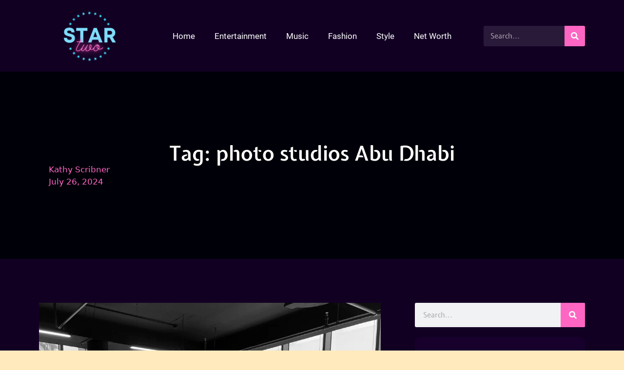

--- FILE ---
content_type: text/html; charset=UTF-8
request_url: https://www.star2.org/tag/photo-studios-abu-dhabi/
body_size: 47206
content:
<!DOCTYPE html>
<html lang="en-US">
<head><meta charset="UTF-8"><script>if(navigator.userAgent.match(/MSIE|Internet Explorer/i)||navigator.userAgent.match(/Trident\/7\..*?rv:11/i)){var href=document.location.href;if(!href.match(/[?&]nowprocket/)){if(href.indexOf("?")==-1){if(href.indexOf("#")==-1){document.location.href=href+"?nowprocket=1"}else{document.location.href=href.replace("#","?nowprocket=1#")}}else{if(href.indexOf("#")==-1){document.location.href=href+"&nowprocket=1"}else{document.location.href=href.replace("#","&nowprocket=1#")}}}}</script><script>(()=>{class RocketLazyLoadScripts{constructor(){this.v="2.0.3",this.userEvents=["keydown","keyup","mousedown","mouseup","mousemove","mouseover","mouseenter","mouseout","mouseleave","touchmove","touchstart","touchend","touchcancel","wheel","click","dblclick","input","visibilitychange"],this.attributeEvents=["onblur","onclick","oncontextmenu","ondblclick","onfocus","onmousedown","onmouseenter","onmouseleave","onmousemove","onmouseout","onmouseover","onmouseup","onmousewheel","onscroll","onsubmit"]}async t(){this.i(),this.o(),/iP(ad|hone)/.test(navigator.userAgent)&&this.h(),this.u(),this.l(this),this.m(),this.k(this),this.p(this),this._(),await Promise.all([this.R(),this.L()]),this.lastBreath=Date.now(),this.S(this),this.P(),this.D(),this.O(),this.M(),await this.C(this.delayedScripts.normal),await this.C(this.delayedScripts.defer),await this.C(this.delayedScripts.async),this.F("domReady"),await this.T(),await this.j(),await this.I(),this.F("windowLoad"),await this.A(),window.dispatchEvent(new Event("rocket-allScriptsLoaded")),this.everythingLoaded=!0,this.lastTouchEnd&&await new Promise((t=>setTimeout(t,500-Date.now()+this.lastTouchEnd))),this.H(),this.F("all"),this.U(),this.W()}i(){this.CSPIssue=sessionStorage.getItem("rocketCSPIssue"),document.addEventListener("securitypolicyviolation",(t=>{this.CSPIssue||"script-src-elem"!==t.violatedDirective||"data"!==t.blockedURI||(this.CSPIssue=!0,sessionStorage.setItem("rocketCSPIssue",!0))}),{isRocket:!0})}o(){window.addEventListener("pageshow",(t=>{this.persisted=t.persisted,this.realWindowLoadedFired=!0}),{isRocket:!0}),window.addEventListener("pagehide",(()=>{this.onFirstUserAction=null}),{isRocket:!0})}h(){let t;function e(e){t=e}window.addEventListener("touchstart",e,{isRocket:!0}),window.addEventListener("touchend",(function i(o){Math.abs(o.changedTouches[0].pageX-t.changedTouches[0].pageX)<10&&Math.abs(o.changedTouches[0].pageY-t.changedTouches[0].pageY)<10&&o.timeStamp-t.timeStamp<200&&(o.target.dispatchEvent(new PointerEvent("click",{target:o.target,bubbles:!0,cancelable:!0,detail:1})),event.preventDefault(),window.removeEventListener("touchstart",e,{isRocket:!0}),window.removeEventListener("touchend",i,{isRocket:!0}))}),{isRocket:!0})}q(t){this.userActionTriggered||("mousemove"!==t.type||this.firstMousemoveIgnored?"keyup"===t.type||"mouseover"===t.type||"mouseout"===t.type||(this.userActionTriggered=!0,this.onFirstUserAction&&this.onFirstUserAction()):this.firstMousemoveIgnored=!0),"click"===t.type&&t.preventDefault(),this.savedUserEvents.length>0&&(t.stopPropagation(),t.stopImmediatePropagation()),"touchstart"===this.lastEvent&&"touchend"===t.type&&(this.lastTouchEnd=Date.now()),"click"===t.type&&(this.lastTouchEnd=0),this.lastEvent=t.type,this.savedUserEvents.push(t)}u(){this.savedUserEvents=[],this.userEventHandler=this.q.bind(this),this.userEvents.forEach((t=>window.addEventListener(t,this.userEventHandler,{passive:!1,isRocket:!0})))}U(){this.userEvents.forEach((t=>window.removeEventListener(t,this.userEventHandler,{passive:!1,isRocket:!0}))),this.savedUserEvents.forEach((t=>{t.target.dispatchEvent(new window[t.constructor.name](t.type,t))}))}m(){this.eventsMutationObserver=new MutationObserver((t=>{const e="return false";for(const i of t){if("attributes"===i.type){const t=i.target.getAttribute(i.attributeName);t&&t!==e&&(i.target.setAttribute("data-rocket-"+i.attributeName,t),i.target["rocket"+i.attributeName]=new Function("event",t),i.target.setAttribute(i.attributeName,e))}"childList"===i.type&&i.addedNodes.forEach((t=>{if(t.nodeType===Node.ELEMENT_NODE)for(const i of t.attributes)this.attributeEvents.includes(i.name)&&i.value&&""!==i.value&&(t.setAttribute("data-rocket-"+i.name,i.value),t["rocket"+i.name]=new Function("event",i.value),t.setAttribute(i.name,e))}))}})),this.eventsMutationObserver.observe(document,{subtree:!0,childList:!0,attributeFilter:this.attributeEvents})}H(){this.eventsMutationObserver.disconnect(),this.attributeEvents.forEach((t=>{document.querySelectorAll("[data-rocket-"+t+"]").forEach((e=>{e.setAttribute(t,e.getAttribute("data-rocket-"+t)),e.removeAttribute("data-rocket-"+t)}))}))}k(t){Object.defineProperty(HTMLElement.prototype,"onclick",{get(){return this.rocketonclick||null},set(e){this.rocketonclick=e,this.setAttribute(t.everythingLoaded?"onclick":"data-rocket-onclick","this.rocketonclick(event)")}})}S(t){function e(e,i){let o=e[i];e[i]=null,Object.defineProperty(e,i,{get:()=>o,set(s){t.everythingLoaded?o=s:e["rocket"+i]=o=s}})}e(document,"onreadystatechange"),e(window,"onload"),e(window,"onpageshow");try{Object.defineProperty(document,"readyState",{get:()=>t.rocketReadyState,set(e){t.rocketReadyState=e},configurable:!0}),document.readyState="loading"}catch(t){console.log("WPRocket DJE readyState conflict, bypassing")}}l(t){this.originalAddEventListener=EventTarget.prototype.addEventListener,this.originalRemoveEventListener=EventTarget.prototype.removeEventListener,this.savedEventListeners=[],EventTarget.prototype.addEventListener=function(e,i,o){o&&o.isRocket||!t.B(e,this)&&!t.userEvents.includes(e)||t.B(e,this)&&!t.userActionTriggered||e.startsWith("rocket-")||t.everythingLoaded?t.originalAddEventListener.call(this,e,i,o):t.savedEventListeners.push({target:this,remove:!1,type:e,func:i,options:o})},EventTarget.prototype.removeEventListener=function(e,i,o){o&&o.isRocket||!t.B(e,this)&&!t.userEvents.includes(e)||t.B(e,this)&&!t.userActionTriggered||e.startsWith("rocket-")||t.everythingLoaded?t.originalRemoveEventListener.call(this,e,i,o):t.savedEventListeners.push({target:this,remove:!0,type:e,func:i,options:o})}}F(t){"all"===t&&(EventTarget.prototype.addEventListener=this.originalAddEventListener,EventTarget.prototype.removeEventListener=this.originalRemoveEventListener),this.savedEventListeners=this.savedEventListeners.filter((e=>{let i=e.type,o=e.target||window;return"domReady"===t&&"DOMContentLoaded"!==i&&"readystatechange"!==i||("windowLoad"===t&&"load"!==i&&"readystatechange"!==i&&"pageshow"!==i||(this.B(i,o)&&(i="rocket-"+i),e.remove?o.removeEventListener(i,e.func,e.options):o.addEventListener(i,e.func,e.options),!1))}))}p(t){let e;function i(e){return t.everythingLoaded?e:e.split(" ").map((t=>"load"===t||t.startsWith("load.")?"rocket-jquery-load":t)).join(" ")}function o(o){function s(e){const s=o.fn[e];o.fn[e]=o.fn.init.prototype[e]=function(){return this[0]===window&&t.userActionTriggered&&("string"==typeof arguments[0]||arguments[0]instanceof String?arguments[0]=i(arguments[0]):"object"==typeof arguments[0]&&Object.keys(arguments[0]).forEach((t=>{const e=arguments[0][t];delete arguments[0][t],arguments[0][i(t)]=e}))),s.apply(this,arguments),this}}if(o&&o.fn&&!t.allJQueries.includes(o)){const e={DOMContentLoaded:[],"rocket-DOMContentLoaded":[]};for(const t in e)document.addEventListener(t,(()=>{e[t].forEach((t=>t()))}),{isRocket:!0});o.fn.ready=o.fn.init.prototype.ready=function(i){function s(){parseInt(o.fn.jquery)>2?setTimeout((()=>i.bind(document)(o))):i.bind(document)(o)}return t.realDomReadyFired?!t.userActionTriggered||t.fauxDomReadyFired?s():e["rocket-DOMContentLoaded"].push(s):e.DOMContentLoaded.push(s),o([])},s("on"),s("one"),s("off"),t.allJQueries.push(o)}e=o}t.allJQueries=[],o(window.jQuery),Object.defineProperty(window,"jQuery",{get:()=>e,set(t){o(t)}})}P(){const t=new Map;document.write=document.writeln=function(e){const i=document.currentScript,o=document.createRange(),s=i.parentElement;let n=t.get(i);void 0===n&&(n=i.nextSibling,t.set(i,n));const c=document.createDocumentFragment();o.setStart(c,0),c.appendChild(o.createContextualFragment(e)),s.insertBefore(c,n)}}async R(){return new Promise((t=>{this.userActionTriggered?t():this.onFirstUserAction=t}))}async L(){return new Promise((t=>{document.addEventListener("DOMContentLoaded",(()=>{this.realDomReadyFired=!0,t()}),{isRocket:!0})}))}async I(){return this.realWindowLoadedFired?Promise.resolve():new Promise((t=>{window.addEventListener("load",t,{isRocket:!0})}))}M(){this.pendingScripts=[];this.scriptsMutationObserver=new MutationObserver((t=>{for(const e of t)e.addedNodes.forEach((t=>{"SCRIPT"!==t.tagName||t.noModule||t.isWPRocket||this.pendingScripts.push({script:t,promise:new Promise((e=>{const i=()=>{const i=this.pendingScripts.findIndex((e=>e.script===t));i>=0&&this.pendingScripts.splice(i,1),e()};t.addEventListener("load",i,{isRocket:!0}),t.addEventListener("error",i,{isRocket:!0}),setTimeout(i,1e3)}))})}))})),this.scriptsMutationObserver.observe(document,{childList:!0,subtree:!0})}async j(){await this.J(),this.pendingScripts.length?(await this.pendingScripts[0].promise,await this.j()):this.scriptsMutationObserver.disconnect()}D(){this.delayedScripts={normal:[],async:[],defer:[]},document.querySelectorAll("script[type$=rocketlazyloadscript]").forEach((t=>{t.hasAttribute("data-rocket-src")?t.hasAttribute("async")&&!1!==t.async?this.delayedScripts.async.push(t):t.hasAttribute("defer")&&!1!==t.defer||"module"===t.getAttribute("data-rocket-type")?this.delayedScripts.defer.push(t):this.delayedScripts.normal.push(t):this.delayedScripts.normal.push(t)}))}async _(){await this.L();let t=[];document.querySelectorAll("script[type$=rocketlazyloadscript][data-rocket-src]").forEach((e=>{let i=e.getAttribute("data-rocket-src");if(i&&!i.startsWith("data:")){i.startsWith("//")&&(i=location.protocol+i);try{const o=new URL(i).origin;o!==location.origin&&t.push({src:o,crossOrigin:e.crossOrigin||"module"===e.getAttribute("data-rocket-type")})}catch(t){}}})),t=[...new Map(t.map((t=>[JSON.stringify(t),t]))).values()],this.N(t,"preconnect")}async $(t){if(await this.G(),!0!==t.noModule||!("noModule"in HTMLScriptElement.prototype))return new Promise((e=>{let i;function o(){(i||t).setAttribute("data-rocket-status","executed"),e()}try{if(navigator.userAgent.includes("Firefox/")||""===navigator.vendor||this.CSPIssue)i=document.createElement("script"),[...t.attributes].forEach((t=>{let e=t.nodeName;"type"!==e&&("data-rocket-type"===e&&(e="type"),"data-rocket-src"===e&&(e="src"),i.setAttribute(e,t.nodeValue))})),t.text&&(i.text=t.text),t.nonce&&(i.nonce=t.nonce),i.hasAttribute("src")?(i.addEventListener("load",o,{isRocket:!0}),i.addEventListener("error",(()=>{i.setAttribute("data-rocket-status","failed-network"),e()}),{isRocket:!0}),setTimeout((()=>{i.isConnected||e()}),1)):(i.text=t.text,o()),i.isWPRocket=!0,t.parentNode.replaceChild(i,t);else{const i=t.getAttribute("data-rocket-type"),s=t.getAttribute("data-rocket-src");i?(t.type=i,t.removeAttribute("data-rocket-type")):t.removeAttribute("type"),t.addEventListener("load",o,{isRocket:!0}),t.addEventListener("error",(i=>{this.CSPIssue&&i.target.src.startsWith("data:")?(console.log("WPRocket: CSP fallback activated"),t.removeAttribute("src"),this.$(t).then(e)):(t.setAttribute("data-rocket-status","failed-network"),e())}),{isRocket:!0}),s?(t.fetchPriority="high",t.removeAttribute("data-rocket-src"),t.src=s):t.src="data:text/javascript;base64,"+window.btoa(unescape(encodeURIComponent(t.text)))}}catch(i){t.setAttribute("data-rocket-status","failed-transform"),e()}}));t.setAttribute("data-rocket-status","skipped")}async C(t){const e=t.shift();return e?(e.isConnected&&await this.$(e),this.C(t)):Promise.resolve()}O(){this.N([...this.delayedScripts.normal,...this.delayedScripts.defer,...this.delayedScripts.async],"preload")}N(t,e){this.trash=this.trash||[];let i=!0;var o=document.createDocumentFragment();t.forEach((t=>{const s=t.getAttribute&&t.getAttribute("data-rocket-src")||t.src;if(s&&!s.startsWith("data:")){const n=document.createElement("link");n.href=s,n.rel=e,"preconnect"!==e&&(n.as="script",n.fetchPriority=i?"high":"low"),t.getAttribute&&"module"===t.getAttribute("data-rocket-type")&&(n.crossOrigin=!0),t.crossOrigin&&(n.crossOrigin=t.crossOrigin),t.integrity&&(n.integrity=t.integrity),t.nonce&&(n.nonce=t.nonce),o.appendChild(n),this.trash.push(n),i=!1}})),document.head.appendChild(o)}W(){this.trash.forEach((t=>t.remove()))}async T(){try{document.readyState="interactive"}catch(t){}this.fauxDomReadyFired=!0;try{await this.G(),document.dispatchEvent(new Event("rocket-readystatechange")),await this.G(),document.rocketonreadystatechange&&document.rocketonreadystatechange(),await this.G(),document.dispatchEvent(new Event("rocket-DOMContentLoaded")),await this.G(),window.dispatchEvent(new Event("rocket-DOMContentLoaded"))}catch(t){console.error(t)}}async A(){try{document.readyState="complete"}catch(t){}try{await this.G(),document.dispatchEvent(new Event("rocket-readystatechange")),await this.G(),document.rocketonreadystatechange&&document.rocketonreadystatechange(),await this.G(),window.dispatchEvent(new Event("rocket-load")),await this.G(),window.rocketonload&&window.rocketonload(),await this.G(),this.allJQueries.forEach((t=>t(window).trigger("rocket-jquery-load"))),await this.G();const t=new Event("rocket-pageshow");t.persisted=this.persisted,window.dispatchEvent(t),await this.G(),window.rocketonpageshow&&window.rocketonpageshow({persisted:this.persisted})}catch(t){console.error(t)}}async G(){Date.now()-this.lastBreath>45&&(await this.J(),this.lastBreath=Date.now())}async J(){return document.hidden?new Promise((t=>setTimeout(t))):new Promise((t=>requestAnimationFrame(t)))}B(t,e){return e===document&&"readystatechange"===t||(e===document&&"DOMContentLoaded"===t||(e===window&&"DOMContentLoaded"===t||(e===window&&"load"===t||e===window&&"pageshow"===t)))}static run(){(new RocketLazyLoadScripts).t()}}RocketLazyLoadScripts.run()})();</script>
	
	<meta name='robots' content='index, follow, max-image-preview:large, max-snippet:-1, max-video-preview:-1' />
<meta name="uri-translation" content="on" /><meta name="viewport" content="width=device-width, initial-scale=1">
	<!-- This site is optimized with the Yoast SEO plugin v26.6 - https://yoast.com/wordpress/plugins/seo/ -->
	<title>photo studios Abu Dhabi Archives - Star Two</title>
<link crossorigin data-rocket-preload as="font" href="https://fonts.gstatic.com/s/expletussans/v29/RLp5K5v5_bqufTYdnhFzDj2ddf4Yug.woff2" rel="preload">
<link crossorigin data-rocket-preload as="font" href="https://fonts.gstatic.com/s/roboto/v30/KFOmCnqEu92Fr1Mu4mxK.woff2" rel="preload">
<link crossorigin data-rocket-preload as="font" href="https://fonts.gstatic.com/s/roboto/v30/KFOlCnqEu92Fr1MmEU9fBBc4.woff2" rel="preload">
<link crossorigin data-rocket-preload as="font" href="https://fonts.gstatic.com/s/roboto/v30/KFOlCnqEu92Fr1MmWUlfBBc4.woff2" rel="preload">
<style id="wpr-usedcss">img.emoji{display:inline!important;border:none!important;box-shadow:none!important;height:1em!important;width:1em!important;margin:0 .07em!important;vertical-align:-.1em!important;background:0 0!important;padding:0!important}:where(.wp-block-button__link){border-radius:9999px;box-shadow:none;padding:calc(.667em + 2px) calc(1.333em + 2px);text-decoration:none}:root :where(.wp-block-button .wp-block-button__link.is-style-outline),:root :where(.wp-block-button.is-style-outline>.wp-block-button__link){border:2px solid;padding:.667em 1.333em}:root :where(.wp-block-button .wp-block-button__link.is-style-outline:not(.has-text-color)),:root :where(.wp-block-button.is-style-outline>.wp-block-button__link:not(.has-text-color)){color:currentColor}:root :where(.wp-block-button .wp-block-button__link.is-style-outline:not(.has-background)),:root :where(.wp-block-button.is-style-outline>.wp-block-button__link:not(.has-background)){background-color:initial;background-image:none}:where(.wp-block-calendar table:not(.has-background) th){background:#ddd}:where(.wp-block-columns){margin-bottom:1.75em}:where(.wp-block-columns.has-background){padding:1.25em 2.375em}:where(.wp-block-post-comments input[type=submit]){border:none}:where(.wp-block-cover-image:not(.has-text-color)),:where(.wp-block-cover:not(.has-text-color)){color:#fff}:where(.wp-block-cover-image.is-light:not(.has-text-color)),:where(.wp-block-cover.is-light:not(.has-text-color)){color:#000}:root :where(.wp-block-cover h1:not(.has-text-color)),:root :where(.wp-block-cover h2:not(.has-text-color)),:root :where(.wp-block-cover h3:not(.has-text-color)),:root :where(.wp-block-cover h4:not(.has-text-color)),:root :where(.wp-block-cover h5:not(.has-text-color)),:root :where(.wp-block-cover h6:not(.has-text-color)),:root :where(.wp-block-cover p:not(.has-text-color)){color:inherit}:where(.wp-block-file){margin-bottom:1.5em}:where(.wp-block-file__button){border-radius:2em;display:inline-block;padding:.5em 1em}:where(.wp-block-file__button):is(a):active,:where(.wp-block-file__button):is(a):focus,:where(.wp-block-file__button):is(a):hover,:where(.wp-block-file__button):is(a):visited{box-shadow:none;color:#fff;opacity:.85;text-decoration:none}:where(.wp-block-group.wp-block-group-is-layout-constrained){position:relative}:root :where(.wp-block-image.is-style-rounded img,.wp-block-image .is-style-rounded img){border-radius:9999px}:where(.wp-block-latest-comments:not([style*=line-height] .wp-block-latest-comments__comment)){line-height:1.1}:where(.wp-block-latest-comments:not([style*=line-height] .wp-block-latest-comments__comment-excerpt p)){line-height:1.8}:root :where(.wp-block-latest-posts.is-grid){padding:0}:root :where(.wp-block-latest-posts.wp-block-latest-posts__list){padding-left:0}ul{box-sizing:border-box}:root :where(ul.has-background,ol.has-background){padding:1.25em 2.375em}:where(.wp-block-navigation.has-background .wp-block-navigation-item a:not(.wp-element-button)),:where(.wp-block-navigation.has-background .wp-block-navigation-submenu a:not(.wp-element-button)){padding:.5em 1em}:where(.wp-block-navigation .wp-block-navigation__submenu-container .wp-block-navigation-item a:not(.wp-element-button)),:where(.wp-block-navigation .wp-block-navigation__submenu-container .wp-block-navigation-submenu a:not(.wp-element-button)),:where(.wp-block-navigation .wp-block-navigation__submenu-container .wp-block-navigation-submenu button.wp-block-navigation-item__content),:where(.wp-block-navigation .wp-block-navigation__submenu-container .wp-block-pages-list__item button.wp-block-navigation-item__content){padding:.5em 1em}:root :where(p.has-background){padding:1.25em 2.375em}:where(p.has-text-color:not(.has-link-color)) a{color:inherit}:where(.wp-block-post-comments-form) input:not([type=submit]),:where(.wp-block-post-comments-form) textarea{border:1px solid #949494;font-family:inherit;font-size:1em}:where(.wp-block-post-comments-form) input:where(:not([type=submit]):not([type=checkbox])),:where(.wp-block-post-comments-form) textarea{padding:calc(.667em + 2px)}:where(.wp-block-post-excerpt){margin-bottom:var(--wp--style--block-gap);margin-top:var(--wp--style--block-gap)}:where(.wp-block-preformatted.has-background){padding:1.25em 2.375em}:where(.wp-block-search__button){border:1px solid #ccc;padding:6px 10px}:where(.wp-block-search__input){font-family:inherit;font-size:inherit;font-style:inherit;font-weight:inherit;letter-spacing:inherit;line-height:inherit;text-transform:inherit}:where(.wp-block-search__button-inside .wp-block-search__inside-wrapper){border:1px solid #949494;box-sizing:border-box;padding:4px}:where(.wp-block-search__button-inside .wp-block-search__inside-wrapper) .wp-block-search__input{border:none;border-radius:0;padding:0 4px}:where(.wp-block-search__button-inside .wp-block-search__inside-wrapper) .wp-block-search__input:focus{outline:0}:where(.wp-block-search__button-inside .wp-block-search__inside-wrapper) :where(.wp-block-search__button){padding:4px 8px}:root :where(.wp-block-separator.is-style-dots){height:auto;line-height:1;text-align:center}:root :where(.wp-block-separator.is-style-dots):before{color:currentColor;content:"···";font-family:serif;font-size:1.5em;letter-spacing:2em;padding-left:2em}:root :where(.wp-block-site-logo.is-style-rounded){border-radius:9999px}:root :where(.wp-block-site-title a){color:inherit}:where(.wp-block-social-links:not(.is-style-logos-only)) .wp-social-link{background-color:#f0f0f0;color:#444}:where(.wp-block-social-links:not(.is-style-logos-only)) .wp-social-link-amazon{background-color:#f90;color:#fff}:where(.wp-block-social-links:not(.is-style-logos-only)) .wp-social-link-bandcamp{background-color:#1ea0c3;color:#fff}:where(.wp-block-social-links:not(.is-style-logos-only)) .wp-social-link-behance{background-color:#0757fe;color:#fff}:where(.wp-block-social-links:not(.is-style-logos-only)) .wp-social-link-bluesky{background-color:#0a7aff;color:#fff}:where(.wp-block-social-links:not(.is-style-logos-only)) .wp-social-link-codepen{background-color:#1e1f26;color:#fff}:where(.wp-block-social-links:not(.is-style-logos-only)) .wp-social-link-deviantart{background-color:#02e49b;color:#fff}:where(.wp-block-social-links:not(.is-style-logos-only)) .wp-social-link-dribbble{background-color:#e94c89;color:#fff}:where(.wp-block-social-links:not(.is-style-logos-only)) .wp-social-link-dropbox{background-color:#4280ff;color:#fff}:where(.wp-block-social-links:not(.is-style-logos-only)) .wp-social-link-etsy{background-color:#f45800;color:#fff}:where(.wp-block-social-links:not(.is-style-logos-only)) .wp-social-link-facebook{background-color:#1778f2;color:#fff}:where(.wp-block-social-links:not(.is-style-logos-only)) .wp-social-link-fivehundredpx{background-color:#000;color:#fff}:where(.wp-block-social-links:not(.is-style-logos-only)) .wp-social-link-flickr{background-color:#0461dd;color:#fff}:where(.wp-block-social-links:not(.is-style-logos-only)) .wp-social-link-foursquare{background-color:#e65678;color:#fff}:where(.wp-block-social-links:not(.is-style-logos-only)) .wp-social-link-github{background-color:#24292d;color:#fff}:where(.wp-block-social-links:not(.is-style-logos-only)) .wp-social-link-goodreads{background-color:#eceadd;color:#382110}:where(.wp-block-social-links:not(.is-style-logos-only)) .wp-social-link-google{background-color:#ea4434;color:#fff}:where(.wp-block-social-links:not(.is-style-logos-only)) .wp-social-link-gravatar{background-color:#1d4fc4;color:#fff}:where(.wp-block-social-links:not(.is-style-logos-only)) .wp-social-link-instagram{background-color:#f00075;color:#fff}:where(.wp-block-social-links:not(.is-style-logos-only)) .wp-social-link-lastfm{background-color:#e21b24;color:#fff}:where(.wp-block-social-links:not(.is-style-logos-only)) .wp-social-link-linkedin{background-color:#0d66c2;color:#fff}:where(.wp-block-social-links:not(.is-style-logos-only)) .wp-social-link-mastodon{background-color:#3288d4;color:#fff}:where(.wp-block-social-links:not(.is-style-logos-only)) .wp-social-link-medium{background-color:#000;color:#fff}:where(.wp-block-social-links:not(.is-style-logos-only)) .wp-social-link-meetup{background-color:#f6405f;color:#fff}:where(.wp-block-social-links:not(.is-style-logos-only)) .wp-social-link-patreon{background-color:#000;color:#fff}:where(.wp-block-social-links:not(.is-style-logos-only)) .wp-social-link-pinterest{background-color:#e60122;color:#fff}:where(.wp-block-social-links:not(.is-style-logos-only)) .wp-social-link-pocket{background-color:#ef4155;color:#fff}:where(.wp-block-social-links:not(.is-style-logos-only)) .wp-social-link-reddit{background-color:#ff4500;color:#fff}:where(.wp-block-social-links:not(.is-style-logos-only)) .wp-social-link-skype{background-color:#0478d7;color:#fff}:where(.wp-block-social-links:not(.is-style-logos-only)) .wp-social-link-snapchat{background-color:#fefc00;color:#fff;stroke:#000}:where(.wp-block-social-links:not(.is-style-logos-only)) .wp-social-link-soundcloud{background-color:#ff5600;color:#fff}:where(.wp-block-social-links:not(.is-style-logos-only)) .wp-social-link-spotify{background-color:#1bd760;color:#fff}:where(.wp-block-social-links:not(.is-style-logos-only)) .wp-social-link-telegram{background-color:#2aabee;color:#fff}:where(.wp-block-social-links:not(.is-style-logos-only)) .wp-social-link-threads{background-color:#000;color:#fff}:where(.wp-block-social-links:not(.is-style-logos-only)) .wp-social-link-tiktok{background-color:#000;color:#fff}:where(.wp-block-social-links:not(.is-style-logos-only)) .wp-social-link-tumblr{background-color:#011835;color:#fff}:where(.wp-block-social-links:not(.is-style-logos-only)) .wp-social-link-twitch{background-color:#6440a4;color:#fff}:where(.wp-block-social-links:not(.is-style-logos-only)) .wp-social-link-twitter{background-color:#1da1f2;color:#fff}:where(.wp-block-social-links:not(.is-style-logos-only)) .wp-social-link-vimeo{background-color:#1eb7ea;color:#fff}:where(.wp-block-social-links:not(.is-style-logos-only)) .wp-social-link-vk{background-color:#4680c2;color:#fff}:where(.wp-block-social-links:not(.is-style-logos-only)) .wp-social-link-wordpress{background-color:#3499cd;color:#fff}:where(.wp-block-social-links:not(.is-style-logos-only)) .wp-social-link-whatsapp{background-color:#25d366;color:#fff}:where(.wp-block-social-links:not(.is-style-logos-only)) .wp-social-link-x{background-color:#000;color:#fff}:where(.wp-block-social-links:not(.is-style-logos-only)) .wp-social-link-yelp{background-color:#d32422;color:#fff}:where(.wp-block-social-links:not(.is-style-logos-only)) .wp-social-link-youtube{background-color:red;color:#fff}:where(.wp-block-social-links.is-style-logos-only) .wp-social-link{background:0 0}:where(.wp-block-social-links.is-style-logos-only) .wp-social-link svg{height:1.25em;width:1.25em}:where(.wp-block-social-links.is-style-logos-only) .wp-social-link-amazon{color:#f90}:where(.wp-block-social-links.is-style-logos-only) .wp-social-link-bandcamp{color:#1ea0c3}:where(.wp-block-social-links.is-style-logos-only) .wp-social-link-behance{color:#0757fe}:where(.wp-block-social-links.is-style-logos-only) .wp-social-link-bluesky{color:#0a7aff}:where(.wp-block-social-links.is-style-logos-only) .wp-social-link-codepen{color:#1e1f26}:where(.wp-block-social-links.is-style-logos-only) .wp-social-link-deviantart{color:#02e49b}:where(.wp-block-social-links.is-style-logos-only) .wp-social-link-dribbble{color:#e94c89}:where(.wp-block-social-links.is-style-logos-only) .wp-social-link-dropbox{color:#4280ff}:where(.wp-block-social-links.is-style-logos-only) .wp-social-link-etsy{color:#f45800}:where(.wp-block-social-links.is-style-logos-only) .wp-social-link-facebook{color:#1778f2}:where(.wp-block-social-links.is-style-logos-only) .wp-social-link-fivehundredpx{color:#000}:where(.wp-block-social-links.is-style-logos-only) .wp-social-link-flickr{color:#0461dd}:where(.wp-block-social-links.is-style-logos-only) .wp-social-link-foursquare{color:#e65678}:where(.wp-block-social-links.is-style-logos-only) .wp-social-link-github{color:#24292d}:where(.wp-block-social-links.is-style-logos-only) .wp-social-link-goodreads{color:#382110}:where(.wp-block-social-links.is-style-logos-only) .wp-social-link-google{color:#ea4434}:where(.wp-block-social-links.is-style-logos-only) .wp-social-link-gravatar{color:#1d4fc4}:where(.wp-block-social-links.is-style-logos-only) .wp-social-link-instagram{color:#f00075}:where(.wp-block-social-links.is-style-logos-only) .wp-social-link-lastfm{color:#e21b24}:where(.wp-block-social-links.is-style-logos-only) .wp-social-link-linkedin{color:#0d66c2}:where(.wp-block-social-links.is-style-logos-only) .wp-social-link-mastodon{color:#3288d4}:where(.wp-block-social-links.is-style-logos-only) .wp-social-link-medium{color:#000}:where(.wp-block-social-links.is-style-logos-only) .wp-social-link-meetup{color:#f6405f}:where(.wp-block-social-links.is-style-logos-only) .wp-social-link-patreon{color:#000}:where(.wp-block-social-links.is-style-logos-only) .wp-social-link-pinterest{color:#e60122}:where(.wp-block-social-links.is-style-logos-only) .wp-social-link-pocket{color:#ef4155}:where(.wp-block-social-links.is-style-logos-only) .wp-social-link-reddit{color:#ff4500}:where(.wp-block-social-links.is-style-logos-only) .wp-social-link-skype{color:#0478d7}:where(.wp-block-social-links.is-style-logos-only) .wp-social-link-snapchat{color:#fff;stroke:#000}:where(.wp-block-social-links.is-style-logos-only) .wp-social-link-soundcloud{color:#ff5600}:where(.wp-block-social-links.is-style-logos-only) .wp-social-link-spotify{color:#1bd760}:where(.wp-block-social-links.is-style-logos-only) .wp-social-link-telegram{color:#2aabee}:where(.wp-block-social-links.is-style-logos-only) .wp-social-link-threads{color:#000}:where(.wp-block-social-links.is-style-logos-only) .wp-social-link-tiktok{color:#000}:where(.wp-block-social-links.is-style-logos-only) .wp-social-link-tumblr{color:#011835}:where(.wp-block-social-links.is-style-logos-only) .wp-social-link-twitch{color:#6440a4}:where(.wp-block-social-links.is-style-logos-only) .wp-social-link-twitter{color:#1da1f2}:where(.wp-block-social-links.is-style-logos-only) .wp-social-link-vimeo{color:#1eb7ea}:where(.wp-block-social-links.is-style-logos-only) .wp-social-link-vk{color:#4680c2}:where(.wp-block-social-links.is-style-logos-only) .wp-social-link-whatsapp{color:#25d366}:where(.wp-block-social-links.is-style-logos-only) .wp-social-link-wordpress{color:#3499cd}:where(.wp-block-social-links.is-style-logos-only) .wp-social-link-x{color:#000}:where(.wp-block-social-links.is-style-logos-only) .wp-social-link-yelp{color:#d32422}:where(.wp-block-social-links.is-style-logos-only) .wp-social-link-youtube{color:red}:root :where(.wp-block-social-links .wp-social-link a){padding:.25em}:root :where(.wp-block-social-links.is-style-logos-only .wp-social-link a){padding:0}:root :where(.wp-block-social-links.is-style-pill-shape .wp-social-link a){padding-left:.66667em;padding-right:.66667em}:root :where(.wp-block-tag-cloud.is-style-outline){display:flex;flex-wrap:wrap;gap:1ch}:root :where(.wp-block-tag-cloud.is-style-outline a){border:1px solid;font-size:unset!important;margin-right:0;padding:1ch 2ch;text-decoration:none!important}:where(.wp-block-term-description){margin-bottom:var(--wp--style--block-gap);margin-top:var(--wp--style--block-gap)}:where(pre.wp-block-verse){font-family:inherit}:root{--wp--preset--font-size--normal:16px;--wp--preset--font-size--huge:42px}.screen-reader-text{border:0;clip:rect(1px,1px,1px,1px);clip-path:inset(50%);height:1px;margin:-1px;overflow:hidden;padding:0;position:absolute;width:1px;word-wrap:normal!important}.screen-reader-text:focus{background-color:#ddd;clip:auto!important;clip-path:none;color:#444;display:block;font-size:1em;height:auto;left:5px;line-height:normal;padding:15px 23px 14px;text-decoration:none;top:5px;width:auto;z-index:100000}html :where(.has-border-color){border-style:solid}html :where([style*=border-top-color]){border-top-style:solid}html :where([style*=border-right-color]){border-right-style:solid}html :where([style*=border-bottom-color]){border-bottom-style:solid}html :where([style*=border-left-color]){border-left-style:solid}html :where([style*=border-width]){border-style:solid}html :where([style*=border-top-width]){border-top-style:solid}html :where([style*=border-right-width]){border-right-style:solid}html :where([style*=border-bottom-width]){border-bottom-style:solid}html :where([style*=border-left-width]){border-left-style:solid}html :where(img[class*=wp-image-]){height:auto;max-width:100%}:where(figure){margin:0 0 1em}html :where(.is-position-sticky){--wp-admin--admin-bar--position-offset:var(--wp-admin--admin-bar--height,0px)}@media screen and (max-width:600px){html :where(.is-position-sticky){--wp-admin--admin-bar--position-offset:0px}}:root{--wp--preset--aspect-ratio--square:1;--wp--preset--aspect-ratio--4-3:4/3;--wp--preset--aspect-ratio--3-4:3/4;--wp--preset--aspect-ratio--3-2:3/2;--wp--preset--aspect-ratio--2-3:2/3;--wp--preset--aspect-ratio--16-9:16/9;--wp--preset--aspect-ratio--9-16:9/16;--wp--preset--color--black:#000000;--wp--preset--color--cyan-bluish-gray:#abb8c3;--wp--preset--color--white:#ffffff;--wp--preset--color--pale-pink:#f78da7;--wp--preset--color--vivid-red:#cf2e2e;--wp--preset--color--luminous-vivid-orange:#ff6900;--wp--preset--color--luminous-vivid-amber:#fcb900;--wp--preset--color--light-green-cyan:#7bdcb5;--wp--preset--color--vivid-green-cyan:#00d084;--wp--preset--color--pale-cyan-blue:#8ed1fc;--wp--preset--color--vivid-cyan-blue:#0693e3;--wp--preset--color--vivid-purple:#9b51e0;--wp--preset--color--contrast:var(--contrast);--wp--preset--color--contrast-2:var(--contrast-2);--wp--preset--color--contrast-3:var(--contrast-3);--wp--preset--color--base:var(--base);--wp--preset--color--base-2:var(--base-2);--wp--preset--color--base-3:var(--base-3);--wp--preset--color--accent:var(--accent);--wp--preset--gradient--vivid-cyan-blue-to-vivid-purple:linear-gradient(135deg,rgba(6, 147, 227, 1) 0%,rgb(155, 81, 224) 100%);--wp--preset--gradient--light-green-cyan-to-vivid-green-cyan:linear-gradient(135deg,rgb(122, 220, 180) 0%,rgb(0, 208, 130) 100%);--wp--preset--gradient--luminous-vivid-amber-to-luminous-vivid-orange:linear-gradient(135deg,rgba(252, 185, 0, 1) 0%,rgba(255, 105, 0, 1) 100%);--wp--preset--gradient--luminous-vivid-orange-to-vivid-red:linear-gradient(135deg,rgba(255, 105, 0, 1) 0%,rgb(207, 46, 46) 100%);--wp--preset--gradient--very-light-gray-to-cyan-bluish-gray:linear-gradient(135deg,rgb(238, 238, 238) 0%,rgb(169, 184, 195) 100%);--wp--preset--gradient--cool-to-warm-spectrum:linear-gradient(135deg,rgb(74, 234, 220) 0%,rgb(151, 120, 209) 20%,rgb(207, 42, 186) 40%,rgb(238, 44, 130) 60%,rgb(251, 105, 98) 80%,rgb(254, 248, 76) 100%);--wp--preset--gradient--blush-light-purple:linear-gradient(135deg,rgb(255, 206, 236) 0%,rgb(152, 150, 240) 100%);--wp--preset--gradient--blush-bordeaux:linear-gradient(135deg,rgb(254, 205, 165) 0%,rgb(254, 45, 45) 50%,rgb(107, 0, 62) 100%);--wp--preset--gradient--luminous-dusk:linear-gradient(135deg,rgb(255, 203, 112) 0%,rgb(199, 81, 192) 50%,rgb(65, 88, 208) 100%);--wp--preset--gradient--pale-ocean:linear-gradient(135deg,rgb(255, 245, 203) 0%,rgb(182, 227, 212) 50%,rgb(51, 167, 181) 100%);--wp--preset--gradient--electric-grass:linear-gradient(135deg,rgb(202, 248, 128) 0%,rgb(113, 206, 126) 100%);--wp--preset--gradient--midnight:linear-gradient(135deg,rgb(2, 3, 129) 0%,rgb(40, 116, 252) 100%);--wp--preset--font-size--small:13px;--wp--preset--font-size--medium:20px;--wp--preset--font-size--large:36px;--wp--preset--font-size--x-large:42px;--wp--preset--spacing--20:0.44rem;--wp--preset--spacing--30:0.67rem;--wp--preset--spacing--40:1rem;--wp--preset--spacing--50:1.5rem;--wp--preset--spacing--60:2.25rem;--wp--preset--spacing--70:3.38rem;--wp--preset--spacing--80:5.06rem;--wp--preset--shadow--natural:6px 6px 9px rgba(0, 0, 0, .2);--wp--preset--shadow--deep:12px 12px 50px rgba(0, 0, 0, .4);--wp--preset--shadow--sharp:6px 6px 0px rgba(0, 0, 0, .2);--wp--preset--shadow--outlined:6px 6px 0px -3px rgba(255, 255, 255, 1),6px 6px rgba(0, 0, 0, 1);--wp--preset--shadow--crisp:6px 6px 0px rgba(0, 0, 0, 1)}:where(.is-layout-flex){gap:.5em}:where(.is-layout-grid){gap:.5em}:where(.wp-block-post-template.is-layout-flex){gap:1.25em}:where(.wp-block-post-template.is-layout-grid){gap:1.25em}:where(.wp-block-columns.is-layout-flex){gap:2em}:where(.wp-block-columns.is-layout-grid){gap:2em}:root :where(.wp-block-pullquote){font-size:1.5em;line-height:1.6}body,dl,dt,fieldset,h1,h2,h3,h4,html,iframe,legend,li,p,textarea,ul{margin:0;padding:0;border:0}html{font-family:sans-serif;-webkit-text-size-adjust:100%;-ms-text-size-adjust:100%;-webkit-font-smoothing:antialiased;-moz-osx-font-smoothing:grayscale}main{display:block}progress{vertical-align:baseline}html{box-sizing:border-box}*,::after,::before{box-sizing:inherit}button,input,optgroup,select,textarea{font-family:inherit;font-size:100%;margin:0}[type=search]{-webkit-appearance:textfield;outline-offset:-2px}[type=search]::-webkit-search-decoration{-webkit-appearance:none}::-moz-focus-inner{border-style:none;padding:0}body,button,input,select,textarea{font-family:-apple-system,system-ui,BlinkMacSystemFont,"Segoe UI",Helvetica,Arial,sans-serif,"Apple Color Emoji","Segoe UI Emoji","Segoe UI Symbol";font-weight:400;text-transform:none;font-size:17px;line-height:1.5}p{margin-bottom:1.5em}h1,h2,h3,h4{font-family:inherit;font-size:100%;font-style:inherit;font-weight:inherit}table{border:1px solid rgba(0,0,0,.1)}table{border-collapse:separate;border-spacing:0;border-width:1px 0 0 1px;margin:0 0 1.5em;width:100%}fieldset{padding:0;border:0;min-width:inherit}fieldset legend{padding:0;margin-bottom:1.5em}h1{font-size:42px;margin-bottom:20px;line-height:1.2em;font-weight:400;text-transform:none}h2{font-size:35px;margin-bottom:20px;line-height:1.2em;font-weight:400;text-transform:none}h3{font-size:29px;margin-bottom:20px;line-height:1.2em;font-weight:400;text-transform:none}h4{font-size:24px}h4{margin-bottom:20px}ul{margin:0 0 1.5em 3em}ul{list-style:disc}li>ul{margin-bottom:0;margin-left:1.5em}dt{font-weight:700}em{font-style:italic}address{margin:0 0 1.5em}code,tt{font:15px Monaco,Consolas,"Andale Mono","DejaVu Sans Mono",monospace}sub{font-size:75%;height:0;line-height:0;position:relative;vertical-align:baseline}sub{top:.5ex}table{margin:0 0 1.5em;width:100%}img{height:auto;max-width:100%}button,input[type=button],input[type=reset],input[type=submit]{background:#55555e;color:#fff;border:1px solid transparent;cursor:pointer;-webkit-appearance:button;padding:10px 20px}input[type=email],input[type=number],input[type=password],input[type=search],input[type=text],input[type=url],select,textarea{border:1px solid;border-radius:0;padding:10px 15px;max-width:100%}textarea{width:100%}a,button,input{transition:color .1s ease-in-out,background-color .1s ease-in-out}a{text-decoration:none}.button{padding:10px 20px;display:inline-block}.using-mouse :focus{outline:0}.using-mouse ::-moz-focus-inner{border:0}.size-full{max-width:100%;height:auto}.screen-reader-text{border:0;clip:rect(1px,1px,1px,1px);-webkit-clip-path:inset(50%);clip-path:inset(50%);height:1px;margin:-1px;overflow:hidden;padding:0;position:absolute!important;width:1px;word-wrap:normal!important}.screen-reader-text:focus{background-color:#f1f1f1;border-radius:3px;box-shadow:0 0 2px 2px rgba(0,0,0,.6);clip:auto!important;-webkit-clip-path:none;clip-path:none;color:#21759b;display:block;font-size:.875rem;font-weight:700;height:auto;left:5px;line-height:normal;padding:15px 23px 14px;text-decoration:none;top:5px;width:auto;z-index:100000}.main-navigation{z-index:100;padding:0;clear:both;display:block}.main-navigation a{display:block;text-decoration:none;font-weight:400;text-transform:none;font-size:15px}.main-navigation ul{list-style:none;margin:0;padding-left:0}.main-navigation .main-nav ul li a{padding-left:20px;padding-right:20px;line-height:60px}.main-navigation .inside-navigation{display:flex;align-items:center;flex-wrap:wrap;justify-content:space-between}.main-navigation .main-nav>ul{display:flex;flex-wrap:wrap;align-items:center}.main-navigation li{position:relative}.main-navigation .menu-bar-items{display:flex;align-items:center;font-size:15px}.main-navigation .menu-bar-items a{color:inherit}.main-navigation .menu-bar-item{position:relative}.main-navigation .menu-bar-item.search-item{z-index:20}.main-navigation .menu-bar-item>a{padding-left:20px;padding-right:20px;line-height:60px}.main-navigation ul ul{display:block;box-shadow:1px 1px 0 rgba(0,0,0,.1);float:left;position:absolute;left:-99999px;opacity:0;z-index:99999;width:200px;text-align:left;top:auto;transition:opacity 80ms linear;transition-delay:0s;pointer-events:none;height:0;overflow:hidden}.main-navigation ul ul a{display:block}.main-navigation ul ul li{width:100%}.main-navigation .main-nav ul ul li a{line-height:normal;padding:10px 20px;font-size:14px}.main-navigation .main-nav ul li.menu-item-has-children>a{padding-right:0;position:relative}.main-navigation.sub-menu-left ul ul{box-shadow:-1px 1px 0 rgba(0,0,0,.1)}.main-navigation.sub-menu-left .sub-menu{right:0}.main-navigation:not(.toggled) ul li.sfHover>ul,.main-navigation:not(.toggled) ul li:hover>ul{left:auto;opacity:1;transition-delay:150ms;pointer-events:auto;height:auto;overflow:visible}.main-navigation:not(.toggled) ul ul li.sfHover>ul,.main-navigation:not(.toggled) ul ul li:hover>ul{left:100%;top:0}.main-navigation.sub-menu-left:not(.toggled) ul ul li.sfHover>ul,.main-navigation.sub-menu-left:not(.toggled) ul ul li:hover>ul{right:100%;left:auto}.nav-float-right .main-navigation ul ul ul{top:0}.menu-item-has-children .dropdown-menu-toggle{display:inline-block;height:100%;clear:both;padding-right:20px;padding-left:10px}.menu-item-has-children ul .dropdown-menu-toggle{padding-top:10px;padding-bottom:10px;margin-top:-10px}nav ul ul .menu-item-has-children .dropdown-menu-toggle{float:right}.sticky{display:block}.site-content{word-wrap:break-word}.gallery{margin-bottom:1.5em}iframe,object{max-width:100%}.widget select{max-width:100%}.widget ul{margin:0}.widget .search-form{display:flex}.widget ul li{list-style-type:none;position:relative;margin-bottom:.5em}.widget ul li ul{margin-left:1em;margin-top:.5em}.site-content{display:flex}.grid-container{margin-left:auto;margin-right:auto;max-width:1200px}.full-width-content .container.grid-container{max-width:100%}.close-search .icon-search svg:first-child,.toggled .icon-menu-bars svg:first-child{display:none}.close-search .icon-search svg:nth-child(2),.toggled .icon-menu-bars svg:nth-child(2){display:block}.container.grid-container{width:auto}.menu-toggle{display:none}.menu-toggle{padding:0 20px;line-height:60px;margin:0;font-weight:400;text-transform:none;font-size:15px;cursor:pointer}button.menu-toggle{background-color:transparent;flex-grow:1;border:0;text-align:center}button.menu-toggle:active,button.menu-toggle:focus,button.menu-toggle:hover{background-color:transparent}nav.toggled ul ul.sub-menu{width:100%}.toggled .menu-item-has-children .dropdown-menu-toggle{padding-left:20px}.main-navigation.toggled .main-nav{flex-basis:100%;order:3}.main-navigation.toggled .main-nav>ul{display:block}.main-navigation.toggled .main-nav li{width:100%;text-align:left}.main-navigation.toggled .main-nav ul ul{transition:0s;visibility:hidden;box-shadow:none;border-bottom:1px solid rgba(0,0,0,.05)}.main-navigation.toggled .main-nav ul ul li:last-child>ul{border-bottom:0}.main-navigation.toggled .main-nav ul ul.toggled-on{position:relative;top:0;left:auto!important;right:auto!important;width:100%;pointer-events:auto;height:auto;opacity:1;display:block;visibility:visible;float:none}.main-navigation.toggled .menu-item-has-children .dropdown-menu-toggle{float:right}.mobile-menu-control-wrapper{display:none;margin-left:auto;align-items:center}body{background-color:#ffeabd;color:var(--contrast)}a{color:#ff66c4}a:active,a:focus,a:hover{color:#bc3a8a}.grid-container{max-width:1400px}:root{--contrast:#222222;--contrast-2:#575760;--contrast-3:#b2b2be;--base:#f0f0f0;--base-2:#f7f8f9;--base-3:#ffffff;--accent:#39a44c}.mobile-menu-control-wrapper .menu-toggle,.mobile-menu-control-wrapper .menu-toggle:focus,.mobile-menu-control-wrapper .menu-toggle:hover{background-color:rgba(0,0,0,.02)}.main-navigation,.main-navigation ul ul{background-color:var(--base-3)}.main-navigation .main-nav ul li a,.main-navigation .menu-bar-items,.main-navigation .menu-toggle{color:var(--contrast)}.main-navigation .main-nav ul li.sfHover:not([class*=current-menu-])>a,.main-navigation .main-nav ul li:not([class*=current-menu-]):focus>a,.main-navigation .main-nav ul li:not([class*=current-menu-]):hover>a,.main-navigation .menu-bar-item.sfHover>a,.main-navigation .menu-bar-item:hover>a{color:var(--accent)}button.menu-toggle:focus,button.menu-toggle:hover{color:var(--contrast)}.main-navigation .main-nav ul li[class*=current-menu-]>a{color:var(--accent)}.main-navigation .main-nav ul li.search-item.active>a,.main-navigation .menu-bar-items .search-item.active>a,.navigation-search input[type=search],.navigation-search input[type=search]:active,.navigation-search input[type=search]:focus{color:var(--accent)}.main-navigation ul ul{background-color:var(--base)}input[type=email],input[type=number],input[type=password],input[type=search],input[type=text],input[type=url],select,textarea{color:var(--contrast);background-color:var(--base-2);border-color:var(--base)}input[type=email]:focus,input[type=number]:focus,input[type=password]:focus,input[type=search]:focus,input[type=text]:focus,input[type=url]:focus,select:focus,textarea:focus{color:var(--contrast);background-color:var(--base-2);border-color:var(--contrast-3)}a.button,button,html input[type=button],input[type=reset],input[type=submit]{color:#fff;background-color:#55555e}a.button:focus,a.button:hover,button:focus,button:hover,html input[type=button]:focus,html input[type=button]:hover,input[type=reset]:focus,input[type=reset]:hover,input[type=submit]:focus,input[type=submit]:hover{color:#fff;background-color:#3f4047}:root{--gp-search-modal-bg-color:var(--base-3);--gp-search-modal-text-color:var(--contrast);--gp-search-modal-overlay-bg-color:rgba(0, 0, 0, .2)}.main-navigation .main-nav ul li a,.main-navigation .menu-bar-item>a,.menu-toggle{padding-left:12px;padding-right:12px}.main-navigation .main-nav ul ul li a{padding:10px 12px}.rtl .menu-item-has-children .dropdown-menu-toggle{padding-left:12px}.menu-item-has-children .dropdown-menu-toggle{padding-right:12px}.rtl .main-navigation .main-nav ul li.menu-item-has-children>a{padding-right:12px}@media (max-width:768px){a,body,button,input,select,textarea{transition:all 0s ease-in-out}.site-content{flex-direction:column}#main{margin-left:0;margin-right:0}body:not(.no-sidebar) #main{margin-bottom:0}.main-navigation .menu-bar-item.sfHover>a,.main-navigation .menu-bar-item:hover>a{background:0 0;color:var(--contrast)}.main-navigation .menu-toggle{display:block}.main-navigation ul,.main-navigation:not(.slideout-navigation):not(.toggled) .main-nav>ul{display:none}}.elementor-template-full-width .site-content{display:block}.dialog-widget-content{background-color:var(--e-a-bg-default);position:absolute;border-radius:3px;box-shadow:2px 8px 23px 3px rgba(0,0,0,.2);overflow:hidden}.dialog-message{line-height:1.5;box-sizing:border-box}.dialog-close-button{cursor:pointer;position:absolute;margin-block-start:15px;right:15px;color:var(--e-a-color-txt);font-size:15px;line-height:1;transition:var(--e-a-transition-hover)}.dialog-close-button:hover{color:var(--e-a-color-txt-hover)}.dialog-prevent-scroll{overflow:hidden;max-height:100vh}.dialog-type-lightbox{position:fixed;height:100%;width:100%;bottom:0;left:0;background-color:rgba(0,0,0,.8);z-index:9999;-webkit-user-select:none;-moz-user-select:none;user-select:none}.dialog-type-alert .dialog-widget-content,.dialog-type-confirm .dialog-widget-content{margin:auto;width:400px;padding:20px}.dialog-type-alert .dialog-header,.dialog-type-confirm .dialog-header{font-size:15px;font-weight:500}.dialog-type-alert .dialog-header:after,.dialog-type-confirm .dialog-header:after{content:"";display:block;border-block-end:var(--e-a-border);padding-block-end:10px;margin-block-end:10px;margin-inline-start:-20px;margin-inline-end:-20px}.dialog-type-alert .dialog-message,.dialog-type-confirm .dialog-message{min-height:50px}.dialog-type-alert .dialog-buttons-wrapper,.dialog-type-confirm .dialog-buttons-wrapper{padding-block-start:10px;display:flex;justify-content:flex-end;gap:15px}.dialog-type-alert .dialog-buttons-wrapper .dialog-button,.dialog-type-confirm .dialog-buttons-wrapper .dialog-button{font-size:12px;font-weight:500;line-height:1.2;padding:8px 16px;outline:0;border:none;border-radius:var(--e-a-border-radius);background-color:var(--e-a-btn-bg);color:var(--e-a-btn-color-invert);transition:var(--e-a-transition-hover)}.dialog-type-alert .dialog-buttons-wrapper .dialog-button:hover,.dialog-type-confirm .dialog-buttons-wrapper .dialog-button:hover{border:none}.dialog-type-alert .dialog-buttons-wrapper .dialog-button:focus,.dialog-type-alert .dialog-buttons-wrapper .dialog-button:hover,.dialog-type-confirm .dialog-buttons-wrapper .dialog-button:focus,.dialog-type-confirm .dialog-buttons-wrapper .dialog-button:hover{background-color:var(--e-a-btn-bg-hover);color:var(--e-a-btn-color-invert)}.dialog-type-alert .dialog-buttons-wrapper .dialog-button:active,.dialog-type-confirm .dialog-buttons-wrapper .dialog-button:active{background-color:var(--e-a-btn-bg-active)}.dialog-type-alert .dialog-buttons-wrapper .dialog-button:not([disabled]),.dialog-type-confirm .dialog-buttons-wrapper .dialog-button:not([disabled]){cursor:pointer}.dialog-type-alert .dialog-buttons-wrapper .dialog-button:disabled,.dialog-type-confirm .dialog-buttons-wrapper .dialog-button:disabled{background-color:var(--e-a-btn-bg-disabled);color:var(--e-a-btn-color-disabled)}.dialog-type-alert .dialog-buttons-wrapper .dialog-button:not(.elementor-button-state) .elementor-state-icon,.dialog-type-confirm .dialog-buttons-wrapper .dialog-button:not(.elementor-button-state) .elementor-state-icon{display:none}.dialog-type-alert .dialog-buttons-wrapper .dialog-button.dialog-cancel,.dialog-type-alert .dialog-buttons-wrapper .dialog-button.e-btn-txt,.dialog-type-confirm .dialog-buttons-wrapper .dialog-button.dialog-cancel,.dialog-type-confirm .dialog-buttons-wrapper .dialog-button.e-btn-txt{background:0 0;color:var(--e-a-color-txt)}.dialog-type-alert .dialog-buttons-wrapper .dialog-button.dialog-cancel:focus,.dialog-type-alert .dialog-buttons-wrapper .dialog-button.dialog-cancel:hover,.dialog-type-alert .dialog-buttons-wrapper .dialog-button.e-btn-txt:focus,.dialog-type-alert .dialog-buttons-wrapper .dialog-button.e-btn-txt:hover,.dialog-type-confirm .dialog-buttons-wrapper .dialog-button.dialog-cancel:focus,.dialog-type-confirm .dialog-buttons-wrapper .dialog-button.dialog-cancel:hover,.dialog-type-confirm .dialog-buttons-wrapper .dialog-button.e-btn-txt:focus,.dialog-type-confirm .dialog-buttons-wrapper .dialog-button.e-btn-txt:hover{background:var(--e-a-bg-hover);color:var(--e-a-color-txt-hover)}.dialog-type-alert .dialog-buttons-wrapper .dialog-button.dialog-cancel:disabled,.dialog-type-alert .dialog-buttons-wrapper .dialog-button.e-btn-txt:disabled,.dialog-type-confirm .dialog-buttons-wrapper .dialog-button.dialog-cancel:disabled,.dialog-type-confirm .dialog-buttons-wrapper .dialog-button.e-btn-txt:disabled{background:0 0;color:var(--e-a-color-txt-disabled)}.dialog-type-alert .dialog-buttons-wrapper .dialog-button.e-btn-txt-border,.dialog-type-confirm .dialog-buttons-wrapper .dialog-button.e-btn-txt-border{border:1px solid var(--e-a-color-txt-muted)}.dialog-type-alert .dialog-buttons-wrapper .dialog-button.e-success,.dialog-type-alert .dialog-buttons-wrapper .dialog-button.elementor-button-success,.dialog-type-confirm .dialog-buttons-wrapper .dialog-button.e-success,.dialog-type-confirm .dialog-buttons-wrapper .dialog-button.elementor-button-success{background-color:var(--e-a-btn-bg-success)}.dialog-type-alert .dialog-buttons-wrapper .dialog-button.e-success:focus,.dialog-type-alert .dialog-buttons-wrapper .dialog-button.e-success:hover,.dialog-type-alert .dialog-buttons-wrapper .dialog-button.elementor-button-success:focus,.dialog-type-alert .dialog-buttons-wrapper .dialog-button.elementor-button-success:hover,.dialog-type-confirm .dialog-buttons-wrapper .dialog-button.e-success:focus,.dialog-type-confirm .dialog-buttons-wrapper .dialog-button.e-success:hover,.dialog-type-confirm .dialog-buttons-wrapper .dialog-button.elementor-button-success:focus,.dialog-type-confirm .dialog-buttons-wrapper .dialog-button.elementor-button-success:hover{background-color:var(--e-a-btn-bg-success-hover)}.dialog-type-alert .dialog-buttons-wrapper .dialog-button.dialog-ok,.dialog-type-alert .dialog-buttons-wrapper .dialog-button.dialog-take_over,.dialog-type-alert .dialog-buttons-wrapper .dialog-button.e-primary,.dialog-type-confirm .dialog-buttons-wrapper .dialog-button.dialog-ok,.dialog-type-confirm .dialog-buttons-wrapper .dialog-button.dialog-take_over,.dialog-type-confirm .dialog-buttons-wrapper .dialog-button.e-primary{background-color:var(--e-a-btn-bg-primary);color:var(--e-a-btn-color)}.dialog-type-alert .dialog-buttons-wrapper .dialog-button.dialog-ok:focus,.dialog-type-alert .dialog-buttons-wrapper .dialog-button.dialog-ok:hover,.dialog-type-alert .dialog-buttons-wrapper .dialog-button.dialog-take_over:focus,.dialog-type-alert .dialog-buttons-wrapper .dialog-button.dialog-take_over:hover,.dialog-type-alert .dialog-buttons-wrapper .dialog-button.e-primary:focus,.dialog-type-alert .dialog-buttons-wrapper .dialog-button.e-primary:hover,.dialog-type-confirm .dialog-buttons-wrapper .dialog-button.dialog-ok:focus,.dialog-type-confirm .dialog-buttons-wrapper .dialog-button.dialog-ok:hover,.dialog-type-confirm .dialog-buttons-wrapper .dialog-button.dialog-take_over:focus,.dialog-type-confirm .dialog-buttons-wrapper .dialog-button.dialog-take_over:hover,.dialog-type-confirm .dialog-buttons-wrapper .dialog-button.e-primary:focus,.dialog-type-confirm .dialog-buttons-wrapper .dialog-button.e-primary:hover{background-color:var(--e-a-btn-bg-primary-hover);color:var(--e-a-btn-color)}.dialog-type-alert .dialog-buttons-wrapper .dialog-button.dialog-cancel.dialog-take_over,.dialog-type-alert .dialog-buttons-wrapper .dialog-button.dialog-ok.dialog-cancel,.dialog-type-alert .dialog-buttons-wrapper .dialog-button.e-btn-txt.dialog-ok,.dialog-type-alert .dialog-buttons-wrapper .dialog-button.e-btn-txt.dialog-take_over,.dialog-type-alert .dialog-buttons-wrapper .dialog-button.e-primary.dialog-cancel,.dialog-type-alert .dialog-buttons-wrapper .dialog-button.e-primary.e-btn-txt,.dialog-type-confirm .dialog-buttons-wrapper .dialog-button.dialog-cancel.dialog-take_over,.dialog-type-confirm .dialog-buttons-wrapper .dialog-button.dialog-ok.dialog-cancel,.dialog-type-confirm .dialog-buttons-wrapper .dialog-button.e-btn-txt.dialog-ok,.dialog-type-confirm .dialog-buttons-wrapper .dialog-button.e-btn-txt.dialog-take_over,.dialog-type-confirm .dialog-buttons-wrapper .dialog-button.e-primary.dialog-cancel,.dialog-type-confirm .dialog-buttons-wrapper .dialog-button.e-primary.e-btn-txt{background:0 0;color:var(--e-a-color-primary-bold)}.dialog-type-alert .dialog-buttons-wrapper .dialog-button.dialog-cancel.dialog-take_over:focus,.dialog-type-alert .dialog-buttons-wrapper .dialog-button.dialog-cancel.dialog-take_over:hover,.dialog-type-alert .dialog-buttons-wrapper .dialog-button.dialog-ok.dialog-cancel:focus,.dialog-type-alert .dialog-buttons-wrapper .dialog-button.dialog-ok.dialog-cancel:hover,.dialog-type-alert .dialog-buttons-wrapper .dialog-button.e-btn-txt.dialog-ok:focus,.dialog-type-alert .dialog-buttons-wrapper .dialog-button.e-btn-txt.dialog-ok:hover,.dialog-type-alert .dialog-buttons-wrapper .dialog-button.e-btn-txt.dialog-take_over:focus,.dialog-type-alert .dialog-buttons-wrapper .dialog-button.e-btn-txt.dialog-take_over:hover,.dialog-type-alert .dialog-buttons-wrapper .dialog-button.e-primary.dialog-cancel:focus,.dialog-type-alert .dialog-buttons-wrapper .dialog-button.e-primary.dialog-cancel:hover,.dialog-type-alert .dialog-buttons-wrapper .dialog-button.e-primary.e-btn-txt:focus,.dialog-type-alert .dialog-buttons-wrapper .dialog-button.e-primary.e-btn-txt:hover,.dialog-type-confirm .dialog-buttons-wrapper .dialog-button.dialog-cancel.dialog-take_over:focus,.dialog-type-confirm .dialog-buttons-wrapper .dialog-button.dialog-cancel.dialog-take_over:hover,.dialog-type-confirm .dialog-buttons-wrapper .dialog-button.dialog-ok.dialog-cancel:focus,.dialog-type-confirm .dialog-buttons-wrapper .dialog-button.dialog-ok.dialog-cancel:hover,.dialog-type-confirm .dialog-buttons-wrapper .dialog-button.e-btn-txt.dialog-ok:focus,.dialog-type-confirm .dialog-buttons-wrapper .dialog-button.e-btn-txt.dialog-ok:hover,.dialog-type-confirm .dialog-buttons-wrapper .dialog-button.e-btn-txt.dialog-take_over:focus,.dialog-type-confirm .dialog-buttons-wrapper .dialog-button.e-btn-txt.dialog-take_over:hover,.dialog-type-confirm .dialog-buttons-wrapper .dialog-button.e-primary.dialog-cancel:focus,.dialog-type-confirm .dialog-buttons-wrapper .dialog-button.e-primary.dialog-cancel:hover,.dialog-type-confirm .dialog-buttons-wrapper .dialog-button.e-primary.e-btn-txt:focus,.dialog-type-confirm .dialog-buttons-wrapper .dialog-button.e-primary.e-btn-txt:hover{background:var(--e-a-bg-primary)}.dialog-type-alert .dialog-buttons-wrapper .dialog-button.e-accent,.dialog-type-alert .dialog-buttons-wrapper .dialog-button.go-pro,.dialog-type-confirm .dialog-buttons-wrapper .dialog-button.e-accent,.dialog-type-confirm .dialog-buttons-wrapper .dialog-button.go-pro{background-color:var(--e-a-btn-bg-accent)}.dialog-type-alert .dialog-buttons-wrapper .dialog-button.e-accent:focus,.dialog-type-alert .dialog-buttons-wrapper .dialog-button.e-accent:hover,.dialog-type-alert .dialog-buttons-wrapper .dialog-button.go-pro:focus,.dialog-type-alert .dialog-buttons-wrapper .dialog-button.go-pro:hover,.dialog-type-confirm .dialog-buttons-wrapper .dialog-button.e-accent:focus,.dialog-type-confirm .dialog-buttons-wrapper .dialog-button.e-accent:hover,.dialog-type-confirm .dialog-buttons-wrapper .dialog-button.go-pro:focus,.dialog-type-confirm .dialog-buttons-wrapper .dialog-button.go-pro:hover{background-color:var(--e-a-btn-bg-accent-hover)}.dialog-type-alert .dialog-buttons-wrapper .dialog-button.e-accent:active,.dialog-type-alert .dialog-buttons-wrapper .dialog-button.go-pro:active,.dialog-type-confirm .dialog-buttons-wrapper .dialog-button.e-accent:active,.dialog-type-confirm .dialog-buttons-wrapper .dialog-button.go-pro:active{background-color:var(--e-a-btn-bg-accent-active)}.dialog-type-alert .dialog-buttons-wrapper .dialog-button.e-info,.dialog-type-alert .dialog-buttons-wrapper .dialog-button.elementor-button-info,.dialog-type-confirm .dialog-buttons-wrapper .dialog-button.e-info,.dialog-type-confirm .dialog-buttons-wrapper .dialog-button.elementor-button-info{background-color:var(--e-a-btn-bg-info)}.dialog-type-alert .dialog-buttons-wrapper .dialog-button.e-info:focus,.dialog-type-alert .dialog-buttons-wrapper .dialog-button.e-info:hover,.dialog-type-alert .dialog-buttons-wrapper .dialog-button.elementor-button-info:focus,.dialog-type-alert .dialog-buttons-wrapper .dialog-button.elementor-button-info:hover,.dialog-type-confirm .dialog-buttons-wrapper .dialog-button.e-info:focus,.dialog-type-confirm .dialog-buttons-wrapper .dialog-button.e-info:hover,.dialog-type-confirm .dialog-buttons-wrapper .dialog-button.elementor-button-info:focus,.dialog-type-confirm .dialog-buttons-wrapper .dialog-button.elementor-button-info:hover{background-color:var(--e-a-btn-bg-info-hover)}.dialog-type-alert .dialog-buttons-wrapper .dialog-button.e-warning,.dialog-type-alert .dialog-buttons-wrapper .dialog-button.elementor-button-warning,.dialog-type-confirm .dialog-buttons-wrapper .dialog-button.e-warning,.dialog-type-confirm .dialog-buttons-wrapper .dialog-button.elementor-button-warning{background-color:var(--e-a-btn-bg-warning)}.dialog-type-alert .dialog-buttons-wrapper .dialog-button.e-warning:focus,.dialog-type-alert .dialog-buttons-wrapper .dialog-button.e-warning:hover,.dialog-type-alert .dialog-buttons-wrapper .dialog-button.elementor-button-warning:focus,.dialog-type-alert .dialog-buttons-wrapper .dialog-button.elementor-button-warning:hover,.dialog-type-confirm .dialog-buttons-wrapper .dialog-button.e-warning:focus,.dialog-type-confirm .dialog-buttons-wrapper .dialog-button.e-warning:hover,.dialog-type-confirm .dialog-buttons-wrapper .dialog-button.elementor-button-warning:focus,.dialog-type-confirm .dialog-buttons-wrapper .dialog-button.elementor-button-warning:hover{background-color:var(--e-a-btn-bg-warning-hover)}.dialog-type-alert .dialog-buttons-wrapper .dialog-button.e-danger,.dialog-type-alert .dialog-buttons-wrapper .dialog-button.elementor-button-danger,.dialog-type-confirm .dialog-buttons-wrapper .dialog-button.e-danger,.dialog-type-confirm .dialog-buttons-wrapper .dialog-button.elementor-button-danger{background-color:var(--e-a-btn-bg-danger)}.dialog-type-alert .dialog-buttons-wrapper .dialog-button.e-danger:focus,.dialog-type-alert .dialog-buttons-wrapper .dialog-button.e-danger:hover,.dialog-type-alert .dialog-buttons-wrapper .dialog-button.elementor-button-danger:focus,.dialog-type-alert .dialog-buttons-wrapper .dialog-button.elementor-button-danger:hover,.dialog-type-confirm .dialog-buttons-wrapper .dialog-button.e-danger:focus,.dialog-type-confirm .dialog-buttons-wrapper .dialog-button.e-danger:hover,.dialog-type-confirm .dialog-buttons-wrapper .dialog-button.elementor-button-danger:focus,.dialog-type-confirm .dialog-buttons-wrapper .dialog-button.elementor-button-danger:hover{background-color:var(--e-a-btn-bg-danger-hover)}.dialog-type-alert .dialog-buttons-wrapper .dialog-button i,.dialog-type-confirm .dialog-buttons-wrapper .dialog-button i{margin-inline-end:5px}.dialog-type-alert .dialog-buttons-wrapper .dialog-button:focus,.dialog-type-alert .dialog-buttons-wrapper .dialog-button:hover,.dialog-type-alert .dialog-buttons-wrapper .dialog-button:visited,.dialog-type-confirm .dialog-buttons-wrapper .dialog-button:focus,.dialog-type-confirm .dialog-buttons-wrapper .dialog-button:hover,.dialog-type-confirm .dialog-buttons-wrapper .dialog-button:visited{color:initial}.flatpickr-calendar{width:280px}.elementor-hidden{display:none}.elementor-screen-only,.screen-reader-text,.screen-reader-text span{position:absolute;top:-10000em;width:1px;height:1px;margin:-1px;padding:0;overflow:hidden;clip:rect(0,0,0,0);border:0}.elementor *,.elementor :after,.elementor :before{box-sizing:border-box}.elementor a{box-shadow:none;text-decoration:none}.elementor img{height:auto;max-width:100%;border:none;border-radius:0;box-shadow:none}.elementor iframe,.elementor object,.elementor video{max-width:100%;width:100%;margin:0;line-height:1;border:none}.elementor .elementor-background-video-container{height:100%;width:100%;top:0;left:0;position:absolute;overflow:hidden;z-index:0;direction:ltr}.elementor .elementor-background-video-container{transition:opacity 1s;pointer-events:none}.elementor .elementor-background-video-container.elementor-loading{opacity:0}.elementor .elementor-background-video-embed{max-width:none}.elementor .elementor-background-video-embed,.elementor .elementor-background-video-hosted{position:absolute;top:50%;left:50%;transform:translate(-50%,-50%)}.elementor .elementor-background-overlay,.elementor .elementor-background-slideshow{height:100%;width:100%;top:0;left:0;position:absolute}.elementor .elementor-background-slideshow{z-index:0}.elementor .elementor-background-slideshow__slide__image{width:100%;height:100%;background-position:50%;background-size:cover}.elementor-widget-wrap .elementor-element.elementor-widget__width-initial{max-width:100%}.elementor-element{--flex-direction:initial;--flex-wrap:initial;--justify-content:initial;--align-items:initial;--align-content:initial;--gap:initial;--flex-basis:initial;--flex-grow:initial;--flex-shrink:initial;--order:initial;--align-self:initial;flex-basis:var(--flex-basis);flex-grow:var(--flex-grow);flex-shrink:var(--flex-shrink);order:var(--order);align-self:var(--align-self)}.elementor-element:where(.e-con-full,.elementor-widget){flex-direction:var(--flex-direction);flex-wrap:var(--flex-wrap);justify-content:var(--justify-content);align-items:var(--align-items);align-content:var(--align-content);gap:var(--gap)}.elementor-invisible{visibility:hidden}.elementor-align-left{text-align:left}.elementor-align-left .elementor-button{width:auto}.elementor-ken-burns{transition-property:transform;transition-duration:10s;transition-timing-function:linear}.elementor-ken-burns--out{transform:scale(1.3)}.elementor-ken-burns--active{transition-duration:20s}.elementor-ken-burns--active.elementor-ken-burns--out{transform:scale(1)}.elementor-ken-burns--active.elementor-ken-burns--in{transform:scale(1.3)}:root{--page-title-display:block}.elementor-page-title{display:var(--page-title-display)}.elementor-section{position:relative}.elementor-section .elementor-container{display:flex;margin-right:auto;margin-left:auto;position:relative}@media (max-width:1024px){.elementor-widget-wrap .elementor-element.elementor-widget-tablet__width-initial{max-width:100%}.elementor-tablet-align-center{text-align:center}.elementor-tablet-align-center .elementor-button{width:auto}.elementor-section .elementor-container{flex-wrap:wrap}}.elementor-section.elementor-section-stretched{position:relative;width:100%}.elementor-widget-wrap{position:relative;width:100%;flex-wrap:wrap;align-content:flex-start}.elementor:not(.elementor-bc-flex-widget) .elementor-widget-wrap{display:flex}.elementor-widget-wrap>.elementor-element{width:100%}.elementor-widget-wrap.e-swiper-container{width:calc(100% - (var(--e-column-margin-left,0px) + var(--e-column-margin-right,0px)))}.elementor-widget{position:relative}.elementor-widget:not(:last-child){margin-bottom:20px}.elementor-widget:not(:last-child).elementor-widget__width-initial{margin-bottom:0}.elementor-column{position:relative;min-height:1px;display:flex}.elementor-column-gap-default>.elementor-column>.elementor-element-populated{padding:10px}.elementor-inner-section .elementor-column-gap-no .elementor-element-populated{padding:0}@media (min-width:768px){.elementor-column.elementor-col-20{width:20%}.elementor-column.elementor-col-50{width:50%}.elementor-column.elementor-col-100{width:100%}}.elementor-grid{display:grid;grid-column-gap:var(--grid-column-gap);grid-row-gap:var(--grid-row-gap)}.elementor-grid .elementor-grid-item{min-width:0}.elementor-grid-0 .elementor-grid{display:inline-block;width:100%;word-spacing:var(--grid-column-gap);margin-bottom:calc(-1 * var(--grid-row-gap))}.elementor-grid-0 .elementor-grid .elementor-grid-item{display:inline-block;margin-bottom:var(--grid-row-gap);word-break:break-word}.elementor-grid-1 .elementor-grid{grid-template-columns:repeat(1,1fr)}.elementor-grid-3 .elementor-grid{grid-template-columns:repeat(3,1fr)}@media (min-width:1025px){#elementor-device-mode:after{content:"desktop"}}@media (min-width:-1){#elementor-device-mode:after{content:"widescreen"}}@media (max-width:-1){#elementor-device-mode:after{content:"laptop";content:"tablet_extra"}}@media (max-width:1024px){.elementor-grid-tablet-2 .elementor-grid{grid-template-columns:repeat(2,1fr)}#elementor-device-mode:after{content:"tablet"}}@media (max-width:-1){#elementor-device-mode:after{content:"mobile_extra"}}@media (max-width:767px){.elementor-widget-wrap .elementor-element.elementor-widget-mobile__width-initial{max-width:100%}.elementor-column{width:100%}.elementor-grid-mobile-1 .elementor-grid{grid-template-columns:repeat(1,1fr)}#elementor-device-mode:after{content:"mobile"}}.e-con{--border-radius:0;--border-top-width:0px;--border-right-width:0px;--border-bottom-width:0px;--border-left-width:0px;--border-style:initial;--border-color:initial;--container-widget-width:100%;--container-widget-height:initial;--container-widget-flex-grow:0;--container-widget-align-self:initial;--content-width:min(100%,var(--container-max-width,1140px));--width:100%;--min-height:initial;--height:auto;--text-align:initial;--margin-top:0px;--margin-right:0px;--margin-bottom:0px;--margin-left:0px;--padding-top:var(--container-default-padding-top,10px);--padding-right:var(--container-default-padding-right,10px);--padding-bottom:var(--container-default-padding-bottom,10px);--padding-left:var(--container-default-padding-left,10px);--position:relative;--z-index:revert;--overflow:visible;--gap:var(--widgets-spacing,20px);--overlay-mix-blend-mode:initial;--overlay-opacity:1;--overlay-transition:0.3s;--e-con-grid-template-columns:repeat(3,1fr);--e-con-grid-template-rows:repeat(2,1fr);position:var(--position);width:var(--width);min-width:0;min-height:var(--min-height);height:var(--height);border-radius:var(--border-radius);z-index:var(--z-index);overflow:var(--overflow);transition:background var(--background-transition,.3s),border var(--border-transition,.3s),box-shadow var(--border-transition,.3s),transform var(--e-con-transform-transition-duration,.4s);--flex-wrap-mobile:wrap;margin-block-start:var(--margin-block-start);margin-inline-end:var(--margin-inline-end);margin-block-end:var(--margin-block-end);margin-inline-start:var(--margin-inline-start);padding-inline-start:var(--padding-inline-start);padding-inline-end:var(--padding-inline-end);--margin-block-start:var(--margin-top);--margin-block-end:var(--margin-bottom);--margin-inline-start:var(--margin-left);--margin-inline-end:var(--margin-right);--padding-inline-start:var(--padding-left);--padding-inline-end:var(--padding-right);--padding-block-start:var(--padding-top);--padding-block-end:var(--padding-bottom);--border-block-start-width:var(--border-top-width);--border-block-end-width:var(--border-bottom-width);--border-inline-start-width:var(--border-left-width);--border-inline-end-width:var(--border-right-width)}body.rtl .e-con{--padding-inline-start:var(--padding-right);--padding-inline-end:var(--padding-left);--margin-inline-start:var(--margin-right);--margin-inline-end:var(--margin-left);--border-inline-start-width:var(--border-right-width);--border-inline-end-width:var(--border-left-width)}.e-con.e-flex{--flex-direction:column;--flex-basis:auto;--flex-grow:0;--flex-shrink:1;flex:var(--flex-grow) var(--flex-shrink) var(--flex-basis)}.e-con-full,.e-con>.e-con-inner{text-align:var(--text-align);padding-block-start:var(--padding-block-start);padding-block-end:var(--padding-block-end)}.e-con-full.e-flex,.e-con.e-flex>.e-con-inner{flex-direction:var(--flex-direction)}.e-con,.e-con>.e-con-inner{display:var(--display)}.e-con-boxed.e-flex{flex-direction:column;flex-wrap:nowrap;justify-content:normal;align-items:normal;align-content:normal}.e-con-boxed{text-align:initial;gap:initial}.e-con.e-flex>.e-con-inner{flex-wrap:var(--flex-wrap);justify-content:var(--justify-content);align-items:var(--align-items);align-content:var(--align-content);flex-basis:auto;flex-grow:1;flex-shrink:1;align-self:auto}.e-con>.e-con-inner{gap:var(--gap);width:100%;max-width:var(--content-width);margin:0 auto;padding-inline-start:0;padding-inline-end:0;height:100%}:is(.elementor-section-wrap,[data-elementor-id])>.e-con{--margin-left:auto;--margin-right:auto;max-width:min(100%,var(--width))}.e-con .elementor-widget.elementor-widget{margin-block-end:0}.e-con:before,.e-con>.elementor-background-slideshow:before,.e-con>.elementor-motion-effects-container>.elementor-motion-effects-layer:before,:is(.e-con,.e-con>.e-con-inner)>.elementor-background-video-container:before{content:var(--background-overlay);display:block;position:absolute;mix-blend-mode:var(--overlay-mix-blend-mode);opacity:var(--overlay-opacity);transition:var(--overlay-transition,.3s);border-radius:var(--border-radius);border-style:var(--border-style);border-color:var(--border-color);border-block-start-width:var(--border-block-start-width);border-inline-end-width:var(--border-inline-end-width);border-block-end-width:var(--border-block-end-width);border-inline-start-width:var(--border-inline-start-width);top:calc(0px - var(--border-top-width));left:calc(0px - var(--border-left-width));width:max(100% + var(--border-left-width) + var(--border-right-width),100%);height:max(100% + var(--border-top-width) + var(--border-bottom-width),100%)}.e-con:before{transition:background var(--overlay-transition,.3s),border-radius var(--border-transition,.3s),opacity var(--overlay-transition,.3s)}.e-con>.elementor-background-slideshow,:is(.e-con,.e-con>.e-con-inner)>.elementor-background-video-container{border-radius:var(--border-radius);border-style:var(--border-style);border-color:var(--border-color);border-block-start-width:var(--border-block-start-width);border-inline-end-width:var(--border-inline-end-width);border-block-end-width:var(--border-block-end-width);border-inline-start-width:var(--border-inline-start-width);top:calc(0px - var(--border-top-width));left:calc(0px - var(--border-left-width));width:max(100% + var(--border-left-width) + var(--border-right-width),100%);height:max(100% + var(--border-top-width) + var(--border-bottom-width),100%)}:is(.e-con,.e-con>.e-con-inner)>.elementor-background-video-container:before{z-index:1}:is(.e-con,.e-con>.e-con-inner)>.elementor-background-slideshow:before{z-index:2}.e-con .elementor-widget{min-width:0}.e-con .elementor-widget.e-widget-swiper{width:100%}.e-con>.e-con-inner>.elementor-widget>.elementor-widget-container,.e-con>.elementor-widget>.elementor-widget-container{height:100%}.e-con.e-con>.e-con-inner>.elementor-widget,.elementor.elementor .e-con>.elementor-widget{max-width:100%}@media (max-width:767px){.e-con.e-flex{--width:100%;--flex-wrap:var(--flex-wrap-mobile)}}.elementor-element .elementor-widget-container{transition:background .3s,border .3s,border-radius .3s,box-shadow .3s,transform var(--e-transform-transition-duration,.4s)}.elementor-button{display:inline-block;line-height:1;background-color:#69727d;font-size:15px;padding:12px 24px;border-radius:3px;color:#fff;fill:#fff;text-align:center;transition:all .3s}.elementor-button:focus,.elementor-button:hover,.elementor-button:visited{color:#fff}.elementor-button-content-wrapper{display:flex;justify-content:center;flex-direction:row;gap:5px}.elementor-button-text{display:inline-block}.elementor-button span{text-decoration:inherit}.elementor-icon{display:inline-block;line-height:1;transition:all .3s;color:#69727d;font-size:50px;text-align:center}.elementor-icon:hover{color:#69727d}.elementor-icon svg{width:1em;height:1em;position:relative;display:block}.elementor-icon svg:before{position:absolute;left:50%;transform:translateX(-50%)}.elementor-shape-circle .elementor-icon{border-radius:50%}.elementor-element,.elementor-lightbox{--swiper-theme-color:#000;--swiper-navigation-size:44px;--swiper-pagination-bullet-size:6px;--swiper-pagination-bullet-horizontal-gap:6px}.elementor-element .swiper .swiper-slide figure,.elementor-element .swiper-container .swiper-slide figure,.elementor-lightbox .swiper .swiper-slide figure,.elementor-lightbox .swiper-container .swiper-slide figure{line-height:0}.elementor-element .swiper .elementor-lightbox-content-source,.elementor-element .swiper-container .elementor-lightbox-content-source,.elementor-lightbox .swiper .elementor-lightbox-content-source,.elementor-lightbox .swiper-container .elementor-lightbox-content-source{display:none}.elementor-element .swiper .elementor-swiper-button,.elementor-element .swiper-container .elementor-swiper-button,.elementor-element .swiper-container~.elementor-swiper-button,.elementor-element .swiper~.elementor-swiper-button,.elementor-lightbox .swiper .elementor-swiper-button,.elementor-lightbox .swiper-container .elementor-swiper-button,.elementor-lightbox .swiper-container~.elementor-swiper-button,.elementor-lightbox .swiper~.elementor-swiper-button{position:absolute;display:inline-flex;z-index:1;cursor:pointer;font-size:25px;color:hsla(0,0%,93.3%,.9);top:50%;transform:translateY(-50%)}.elementor-element .swiper .elementor-swiper-button svg,.elementor-element .swiper-container .elementor-swiper-button svg,.elementor-element .swiper-container~.elementor-swiper-button svg,.elementor-element .swiper~.elementor-swiper-button svg,.elementor-lightbox .swiper .elementor-swiper-button svg,.elementor-lightbox .swiper-container .elementor-swiper-button svg,.elementor-lightbox .swiper-container~.elementor-swiper-button svg,.elementor-lightbox .swiper~.elementor-swiper-button svg{fill:hsla(0,0%,93.3%,.9);height:1em;width:1em}.elementor-element .swiper .elementor-swiper-button-prev,.elementor-element .swiper-container .elementor-swiper-button-prev,.elementor-element .swiper-container~.elementor-swiper-button-prev,.elementor-element .swiper~.elementor-swiper-button-prev,.elementor-lightbox .swiper .elementor-swiper-button-prev,.elementor-lightbox .swiper-container .elementor-swiper-button-prev,.elementor-lightbox .swiper-container~.elementor-swiper-button-prev,.elementor-lightbox .swiper~.elementor-swiper-button-prev{left:10px}.elementor-element .swiper .elementor-swiper-button-next,.elementor-element .swiper-container .elementor-swiper-button-next,.elementor-element .swiper-container~.elementor-swiper-button-next,.elementor-element .swiper~.elementor-swiper-button-next,.elementor-lightbox .swiper .elementor-swiper-button-next,.elementor-lightbox .swiper-container .elementor-swiper-button-next,.elementor-lightbox .swiper-container~.elementor-swiper-button-next,.elementor-lightbox .swiper~.elementor-swiper-button-next{right:10px}.elementor-element .swiper .elementor-swiper-button.swiper-button-disabled,.elementor-element .swiper-container .elementor-swiper-button.swiper-button-disabled,.elementor-element .swiper-container~.elementor-swiper-button.swiper-button-disabled,.elementor-element .swiper~.elementor-swiper-button.swiper-button-disabled,.elementor-lightbox .swiper .elementor-swiper-button.swiper-button-disabled,.elementor-lightbox .swiper-container .elementor-swiper-button.swiper-button-disabled,.elementor-lightbox .swiper-container~.elementor-swiper-button.swiper-button-disabled,.elementor-lightbox .swiper~.elementor-swiper-button.swiper-button-disabled{opacity:.3}.elementor-element .swiper .swiper-image-stretch .swiper-slide .swiper-slide-image,.elementor-element .swiper-container .swiper-image-stretch .swiper-slide .swiper-slide-image,.elementor-lightbox .swiper .swiper-image-stretch .swiper-slide .swiper-slide-image,.elementor-lightbox .swiper-container .swiper-image-stretch .swiper-slide .swiper-slide-image{width:100%}.elementor-element .swiper .swiper-horizontal>.swiper-pagination-bullets,.elementor-element .swiper .swiper-pagination-bullets.swiper-pagination-horizontal,.elementor-element .swiper .swiper-pagination-custom,.elementor-element .swiper .swiper-pagination-fraction,.elementor-element .swiper-container .swiper-horizontal>.swiper-pagination-bullets,.elementor-element .swiper-container .swiper-pagination-bullets.swiper-pagination-horizontal,.elementor-element .swiper-container .swiper-pagination-custom,.elementor-element .swiper-container .swiper-pagination-fraction,.elementor-element .swiper-container~.swiper-pagination-bullets.swiper-pagination-horizontal,.elementor-element .swiper-container~.swiper-pagination-custom,.elementor-element .swiper-container~.swiper-pagination-fraction,.elementor-element .swiper~.swiper-pagination-bullets.swiper-pagination-horizontal,.elementor-element .swiper~.swiper-pagination-custom,.elementor-element .swiper~.swiper-pagination-fraction,.elementor-lightbox .swiper .swiper-horizontal>.swiper-pagination-bullets,.elementor-lightbox .swiper .swiper-pagination-bullets.swiper-pagination-horizontal,.elementor-lightbox .swiper .swiper-pagination-custom,.elementor-lightbox .swiper .swiper-pagination-fraction,.elementor-lightbox .swiper-container .swiper-horizontal>.swiper-pagination-bullets,.elementor-lightbox .swiper-container .swiper-pagination-bullets.swiper-pagination-horizontal,.elementor-lightbox .swiper-container .swiper-pagination-custom,.elementor-lightbox .swiper-container .swiper-pagination-fraction,.elementor-lightbox .swiper-container~.swiper-pagination-bullets.swiper-pagination-horizontal,.elementor-lightbox .swiper-container~.swiper-pagination-custom,.elementor-lightbox .swiper-container~.swiper-pagination-fraction,.elementor-lightbox .swiper~.swiper-pagination-bullets.swiper-pagination-horizontal,.elementor-lightbox .swiper~.swiper-pagination-custom,.elementor-lightbox .swiper~.swiper-pagination-fraction{bottom:5px}.elementor-element .swiper-container.swiper-cube .elementor-swiper-button,.elementor-element .swiper-container.swiper-cube~.elementor-swiper-button,.elementor-element .swiper.swiper-cube .elementor-swiper-button,.elementor-element .swiper.swiper-cube~.elementor-swiper-button,.elementor-lightbox .swiper-container.swiper-cube .elementor-swiper-button,.elementor-lightbox .swiper-container.swiper-cube~.elementor-swiper-button,.elementor-lightbox .swiper.swiper-cube .elementor-swiper-button,.elementor-lightbox .swiper.swiper-cube~.elementor-swiper-button{transform:translate3d(0,-50%,1px)}.elementor-element :where(.swiper-container-horizontal)~.swiper-pagination-bullets,.elementor-lightbox :where(.swiper-container-horizontal)~.swiper-pagination-bullets{bottom:5px;left:0;width:100%}.elementor-element :where(.swiper-container-horizontal)~.swiper-pagination-bullets .swiper-pagination-bullet,.elementor-lightbox :where(.swiper-container-horizontal)~.swiper-pagination-bullets .swiper-pagination-bullet{margin:0 var(--swiper-pagination-bullet-horizontal-gap,4px)}.elementor-element :where(.swiper-container-horizontal)~.swiper-pagination-progressbar,.elementor-lightbox :where(.swiper-container-horizontal)~.swiper-pagination-progressbar{width:100%;height:4px;left:0;top:0}.elementor-element.elementor-pagination-position-outside .swiper-container,.elementor-lightbox.elementor-pagination-position-outside .swiper,.elementor-lightbox.elementor-pagination-position-outside .swiper-container{padding-bottom:30px}.elementor-element.elementor-pagination-position-outside .swiper-container .elementor-swiper-button,.elementor-element.elementor-pagination-position-outside .swiper-container~.elementor-swiper-button,.elementor-lightbox.elementor-pagination-position-outside .swiper .elementor-swiper-button,.elementor-lightbox.elementor-pagination-position-outside .swiper-container .elementor-swiper-button,.elementor-lightbox.elementor-pagination-position-outside .swiper-container~.elementor-swiper-button,.elementor-lightbox.elementor-pagination-position-outside .swiper~.elementor-swiper-button{top:calc(50% - 30px / 2)}.elementor-lightbox .elementor-swiper{position:relative}.elementor-lightbox .elementor-main-swiper{position:static}.elementor-element.elementor-arrows-position-outside .swiper-container,.elementor-lightbox.elementor-arrows-position-outside .swiper,.elementor-lightbox.elementor-arrows-position-outside .swiper-container{width:calc(100% - 60px)}.elementor-element.elementor-arrows-position-outside .swiper-container .elementor-swiper-button-prev,.elementor-element.elementor-arrows-position-outside .swiper-container~.elementor-swiper-button-prev,.elementor-lightbox.elementor-arrows-position-outside .swiper .elementor-swiper-button-prev,.elementor-lightbox.elementor-arrows-position-outside .swiper-container .elementor-swiper-button-prev,.elementor-lightbox.elementor-arrows-position-outside .swiper-container~.elementor-swiper-button-prev,.elementor-lightbox.elementor-arrows-position-outside .swiper~.elementor-swiper-button-prev{left:0}.elementor-element.elementor-arrows-position-outside .swiper-container .elementor-swiper-button-next,.elementor-element.elementor-arrows-position-outside .swiper-container~.elementor-swiper-button-next,.elementor-lightbox.elementor-arrows-position-outside .swiper .elementor-swiper-button-next,.elementor-lightbox.elementor-arrows-position-outside .swiper-container .elementor-swiper-button-next,.elementor-lightbox.elementor-arrows-position-outside .swiper-container~.elementor-swiper-button-next,.elementor-lightbox.elementor-arrows-position-outside .swiper~.elementor-swiper-button-next{right:0}.elementor-lightbox{--lightbox-ui-color:hsla(0,0%,93.3%,0.9);--lightbox-ui-color-hover:#fff;--lightbox-text-color:var(--lightbox-ui-color);--lightbox-header-icons-size:20px;--lightbox-navigation-icons-size:25px}.elementor-lightbox:not(.elementor-popup-modal) .dialog-header,.elementor-lightbox:not(.elementor-popup-modal) .dialog-message{text-align:center}.elementor-lightbox .dialog-header{display:none}.elementor-lightbox .dialog-widget-content{background:0 0;box-shadow:none;width:100%;height:100%}.elementor-lightbox .dialog-message{animation-duration:.3s;height:100%}.elementor-lightbox .dialog-message.dialog-lightbox-message{padding:0}.elementor-lightbox .dialog-lightbox-close-button{cursor:pointer;position:absolute;font-size:var(--lightbox-header-icons-size);right:.75em;margin-top:13px;padding:.25em;z-index:2;line-height:1;display:flex}.elementor-lightbox .dialog-lightbox-close-button svg{height:1em;width:1em}.elementor-lightbox .dialog-lightbox-close-button,.elementor-lightbox .elementor-swiper-button{color:var(--lightbox-ui-color);transition:all .3s;opacity:1}.elementor-lightbox .dialog-lightbox-close-button svg,.elementor-lightbox .elementor-swiper-button svg{fill:var(--lightbox-ui-color)}.elementor-lightbox .dialog-lightbox-close-button:hover,.elementor-lightbox .elementor-swiper-button:hover{color:var(--lightbox-ui-color-hover)}.elementor-lightbox .dialog-lightbox-close-button:hover svg,.elementor-lightbox .elementor-swiper-button:hover svg{fill:var(--lightbox-ui-color-hover)}.elementor-lightbox .swiper,.elementor-lightbox .swiper-container{height:100%}.elementor-lightbox .elementor-lightbox-item{display:flex;align-items:center;justify-content:center;position:relative;padding:70px;box-sizing:border-box;height:100%;margin:auto}.elementor-lightbox .elementor-lightbox-image{max-height:100%;-webkit-user-select:none;-moz-user-select:none;user-select:none}.elementor-lightbox .elementor-lightbox-image,.elementor-lightbox .elementor-lightbox-image:hover{opacity:1;filter:none;border:none}.elementor-lightbox .elementor-lightbox-image{box-shadow:0 0 30px rgba(0,0,0,.3),0 0 8px -5px rgba(0,0,0,.3);border-radius:2px}.elementor-lightbox .elementor-video-container{width:100%;position:absolute;top:50%;left:50%;transform:translate(-50%,-50%)}.elementor-lightbox .elementor-video-container .elementor-video-landscape,.elementor-lightbox .elementor-video-container .elementor-video-portrait,.elementor-lightbox .elementor-video-container .elementor-video-square{width:100%;height:100%;margin:auto}.elementor-lightbox .elementor-video-container .elementor-video-landscape iframe,.elementor-lightbox .elementor-video-container .elementor-video-portrait iframe,.elementor-lightbox .elementor-video-container .elementor-video-square iframe{border:0;background-color:#000}.elementor-lightbox .elementor-video-container .elementor-video-landscape iframe,.elementor-lightbox .elementor-video-container .elementor-video-landscape video,.elementor-lightbox .elementor-video-container .elementor-video-portrait iframe,.elementor-lightbox .elementor-video-container .elementor-video-portrait video,.elementor-lightbox .elementor-video-container .elementor-video-square iframe,.elementor-lightbox .elementor-video-container .elementor-video-square video{aspect-ratio:var(--video-aspect-ratio,1.77777)}@supports not (aspect-ratio:1/1){.elementor-lightbox .elementor-video-container .elementor-video-landscape,.elementor-lightbox .elementor-video-container .elementor-video-portrait,.elementor-lightbox .elementor-video-container .elementor-video-square{position:relative;overflow:hidden;height:0;padding-bottom:calc(100% / var(--video-aspect-ratio,1.77777))}.elementor-lightbox .elementor-video-container .elementor-video-landscape iframe,.elementor-lightbox .elementor-video-container .elementor-video-landscape video,.elementor-lightbox .elementor-video-container .elementor-video-portrait iframe,.elementor-lightbox .elementor-video-container .elementor-video-portrait video,.elementor-lightbox .elementor-video-container .elementor-video-square iframe,.elementor-lightbox .elementor-video-container .elementor-video-square video{position:absolute;top:0;right:0;bottom:0;left:0}}.elementor-lightbox .elementor-video-container .elementor-video-square iframe,.elementor-lightbox .elementor-video-container .elementor-video-square video{width:min(90vh,90vw);height:min(90vh,90vw)}.elementor-lightbox .elementor-video-container .elementor-video-landscape iframe,.elementor-lightbox .elementor-video-container .elementor-video-landscape video{width:100%;max-height:90vh}.elementor-lightbox .elementor-video-container .elementor-video-portrait iframe,.elementor-lightbox .elementor-video-container .elementor-video-portrait video{height:100%;max-width:90vw}@media (min-width:1025px){.elementor-lightbox .elementor-video-container .elementor-video-landscape{width:85vw;max-height:85vh}.elementor-lightbox .elementor-video-container .elementor-video-portrait{height:85vh;max-width:85vw}}@media (max-width:1024px){.elementor-lightbox .elementor-video-container .elementor-video-landscape{width:95vw;max-height:95vh}.elementor-lightbox .elementor-video-container .elementor-video-portrait{height:95vh;max-width:95vw}}.elementor-lightbox .swiper .elementor-swiper-button-prev,.elementor-lightbox .swiper-container .elementor-swiper-button-prev{left:0}.elementor-lightbox .swiper .elementor-swiper-button-next,.elementor-lightbox .swiper-container .elementor-swiper-button-next{right:0}.elementor-lightbox .swiper .swiper-pagination-fraction,.elementor-lightbox .swiper-container .swiper-pagination-fraction{width:-moz-max-content;width:max-content;color:#fff}.elementor-lightbox .elementor-swiper-button:focus{outline-width:1px}.elementor-lightbox .elementor-swiper-button-next,.elementor-lightbox .elementor-swiper-button-prev{height:100%;display:flex;align-items:center;width:15%;justify-content:center;font-size:var(--lightbox-navigation-icons-size)}@media (max-width:767px){.elementor-lightbox .elementor-lightbox-item{padding:70px 0}.elementor-lightbox .elementor-swiper-button:focus{outline:0}.elementor-lightbox .elementor-swiper-button-next,.elementor-lightbox .elementor-swiper-button-prev{width:20%}.elementor-lightbox .elementor-swiper-button-next i,.elementor-lightbox .elementor-swiper-button-prev i{padding:10px;background-color:rgba(0,0,0,.5)}.elementor-lightbox .elementor-swiper-button-prev{left:0;justify-content:flex-start}.elementor-lightbox .elementor-swiper-button-next{right:0;justify-content:flex-end}.elementor .elementor-hidden-mobile{display:none}}.elementor-slideshow__counter{color:currentColor;font-size:.75em;width:-moz-max-content;width:max-content}.elementor-slideshow__header{position:absolute;left:0;width:100%;padding:15px 20px;transition:.3s}.elementor-slideshow__header{color:var(--lightbox-ui-color);display:flex;flex-direction:row-reverse;font-size:var(--lightbox-header-icons-size);padding-inline-start:1em;padding-inline-end:2.6em;top:0;align-items:center;z-index:10}.elementor-slideshow__header>i,.elementor-slideshow__header>svg{cursor:pointer;padding:.25em;margin:0 .35em}.elementor-slideshow__header>i{font-size:inherit}.elementor-slideshow__header>i:hover{color:var(--lightbox-ui-color-hover)}.elementor-slideshow__header>svg{box-sizing:content-box;fill:var(--lightbox-ui-color);height:1em;width:1em}.elementor-slideshow__header>svg:hover{fill:var(--lightbox-ui-color-hover)}.elementor-slideshow__header .elementor-slideshow__counter{margin-inline-end:auto}.elementor-slideshow__header .elementor-icon-share{z-index:5}.elementor-slideshow--ui-hidden .elementor-slideshow__header{opacity:0;pointer-events:none}.elementor-slideshow--fullscreen-mode .elementor-video-container{width:100%}.elementor-slideshow--zoom-mode .elementor-slideshow__header{background-color:rgba(0,0,0,.5)}.animated{animation-duration:1.25s}.animated.reverse{animation-direction:reverse;animation-fill-mode:forwards}@media (prefers-reduced-motion:reduce){.animated{animation:none}}.elementor-shape{overflow:hidden;position:absolute;left:0;width:100%;line-height:0;direction:ltr}.elementor-shape-top{top:-1px}.elementor-shape svg{display:block;width:calc(100% + 1.3px);position:relative;left:50%;transform:translateX(-50%)}.elementor-shape .elementor-shape-fill{fill:#fff;transform-origin:center;transform:rotateY(0)}#wpadminbar *{font-style:normal}.elementor-post__thumbnail__link{transition:none}.elementor .elementor-element ul.elementor-icon-list-items,.elementor-edit-area .elementor-element ul.elementor-icon-list-items{padding:0}@media (min-width:768px) and (max-width:1024px){.elementor .elementor-hidden-tablet{display:none}}:where(.elementor-widget-n-accordion .e-n-accordion-item>.e-con){border:var(--n-accordion-border-width) var(--n-accordion-border-style) var(--n-accordion-border-color)}.e-contact-buttons{--e-contact-buttons-chat-box-width:360px;--e-contact-buttons-size-small:65px;--e-contact-buttons-size-medium:75px;--e-contact-buttons-size-large:85px;--e-contact-buttons-dot:red;--e-contact-buttons-dot-size:20px;--e-contact-buttons-profile-dot-bg:#39aa59;--e-contact-buttons-box-shadow:0 3px 3px 0 rgba(0, 0, 0, .25);--e-contact-buttons-border-radius:20px;--e-contact-button-chat-button-animation-duration:800ms;--e-contact-button-chat-button-animation-delay:0;--e-contact-buttons-chat-box-animation-duration:800ms;--e-contact-buttons-button-bg:#467ff7;--e-contact-buttons-button-bg-hover:#1c2448;--e-contact-buttons-button-icon:#fff;--e-contact-buttons-button-icon-hover:#fff;--e-contact-buttons-top-bar-bg:#1c2448;--e-contact-buttons-top-bar-name:#fff;--e-contact-buttons-top-bar-title:#fff;--e-contact-buttons-close-button-color:#fff;--e-contact-buttons-message-bubble-name:#000;--e-contact-buttons-message-bubble-body:#000;--e-contact-buttons-message-bubble-time:#000;--e-contact-buttons-message-bubble-bubble-bg:#fff;--e-contact-buttons-message-bubble-chat-bg:#c8d5dc;--e-contact-buttons-send-button-icon:#fff;--e-contact-buttons-send-button-bg:#467ff7;--e-contact-buttons-send-button-icon-hover:#fff;--e-contact-buttons-send-button-bg-hover:#1c2448;--e-contact-buttons-chat-box-bg:#fff;position:fixed;bottom:20px;inset-inline-end:25px;width:var(--e-contact-buttons-chat-box-width);z-index:99}@media (max-width:767px){.e-contact-buttons{inset-inline-end:0}}.e-contact-buttons:not(.has-animations) .e-contact-buttons__content-wrapper.hidden{display:none}.e-contact-buttons.has-animations .e-contact-buttons__content-wrapper.hidden{display:block;visibility:hidden;transition:var(--e-contact-buttons-chat-box-animation-duration)}.e-contact-buttons.has-animations .e-contact-buttons__content-wrapper.animated-wrapper{visibility:hidden;opacity:0;transform:none;animation:e-contact-buttons-close var(--e-contact-buttons-chat-box-animation-duration)}.e-contact-buttons__content{border-radius:var(--e-contact-buttons-border-radius);box-shadow:var(--e-contact-buttons-box-shadow);font-family:var(--e-global-typography-text-font-family,"Poppins"),Sans-serif;margin-block-end:20px;overflow:hidden}.e-contact-buttons__content.animated{animation-duration:var(--e-contact-buttons-chat-box-animation-duration)}.e-contact-buttons__close-button{padding:0;position:absolute;inset-inline-end:20px;top:20px}.e-contact-buttons__close-button,.e-contact-buttons__close-button:focus,.e-contact-buttons__close-button:hover{background:0 0;border:0;color:var(--e-contact-buttons-close-button-color)}.e-contact-buttons__chat-button{align-items:center;background-color:var(--e-contact-buttons-button-bg);border-radius:50%;border:0;display:flex;justify-content:center;position:relative}.e-contact-buttons__chat-button.animated{animation-delay:var(--e-contact-button-chat-button-animation-delay);animation-duration:var(--e-contact-button-chat-button-animation-duration)}.e-contact-buttons__chat-button svg{fill:var(--e-contact-buttons-button-icon)}.e-contact-buttons__chat-button:focus,.e-contact-buttons__chat-button:hover{background-color:var(--e-contact-buttons-button-bg-hover)}.e-contact-buttons__chat-button:focus svg,.e-contact-buttons__chat-button:hover svg{fill:var(--e-contact-buttons-button-icon-hover)}.e-contact-buttons__message-bubble-time{color:var(--e-contact-buttons-message-bubble-time);font-size:20px;line-height:25px;font-weight:600;text-align:end}@keyframes e-contact-buttons-close{0%,99.99%{visibility:visible;opacity:1}to{visibility:hidden;opacity:0;transform:none}}:root{--swiper-theme-color:#007aff}.swiper{margin-left:auto;margin-right:auto;position:relative;overflow:hidden;list-style:none;padding:0;z-index:1}.swiper-vertical>.swiper-wrapper{flex-direction:column}.swiper-wrapper{position:relative;width:100%;height:100%;z-index:1;display:flex;transition-property:transform;box-sizing:content-box}.swiper-android .swiper-slide,.swiper-wrapper{transform:translate3d(0,0,0)}.swiper-pointer-events{touch-action:pan-y}.swiper-pointer-events.swiper-vertical{touch-action:pan-x}.swiper-slide{flex-shrink:0;width:100%;height:100%;position:relative;transition-property:transform}.swiper-slide-invisible-blank{visibility:hidden}.swiper-autoheight,.swiper-autoheight .swiper-slide{height:auto}.swiper-autoheight .swiper-wrapper{align-items:flex-start;transition-property:transform,height}.swiper-backface-hidden .swiper-slide{transform:translateZ(0);-webkit-backface-visibility:hidden;backface-visibility:hidden}.swiper-3d,.swiper-3d.swiper-css-mode .swiper-wrapper{perspective:1200px}.swiper-3d .swiper-cube-shadow,.swiper-3d .swiper-slide,.swiper-3d .swiper-slide-shadow,.swiper-3d .swiper-slide-shadow-bottom,.swiper-3d .swiper-slide-shadow-left,.swiper-3d .swiper-slide-shadow-right,.swiper-3d .swiper-slide-shadow-top,.swiper-3d .swiper-wrapper{transform-style:preserve-3d}.swiper-3d .swiper-slide-shadow,.swiper-3d .swiper-slide-shadow-bottom,.swiper-3d .swiper-slide-shadow-left,.swiper-3d .swiper-slide-shadow-right,.swiper-3d .swiper-slide-shadow-top{position:absolute;left:0;top:0;width:100%;height:100%;pointer-events:none;z-index:10}.swiper-3d .swiper-slide-shadow{background:rgba(0,0,0,.15)}.swiper-3d .swiper-slide-shadow-left{background-image:linear-gradient(to left,rgba(0,0,0,.5),rgba(0,0,0,0))}.swiper-3d .swiper-slide-shadow-right{background-image:linear-gradient(to right,rgba(0,0,0,.5),rgba(0,0,0,0))}.swiper-3d .swiper-slide-shadow-top{background-image:linear-gradient(to top,rgba(0,0,0,.5),rgba(0,0,0,0))}.swiper-3d .swiper-slide-shadow-bottom{background-image:linear-gradient(to bottom,rgba(0,0,0,.5),rgba(0,0,0,0))}.swiper-css-mode>.swiper-wrapper{overflow:auto;scrollbar-width:none;-ms-overflow-style:none}.swiper-css-mode>.swiper-wrapper::-webkit-scrollbar{display:none}.swiper-css-mode>.swiper-wrapper>.swiper-slide{scroll-snap-align:start start}.swiper-horizontal.swiper-css-mode>.swiper-wrapper{scroll-snap-type:x mandatory}.swiper-vertical.swiper-css-mode>.swiper-wrapper{scroll-snap-type:y mandatory}.swiper-centered>.swiper-wrapper::before{content:'';flex-shrink:0;order:9999}.swiper-centered.swiper-horizontal>.swiper-wrapper>.swiper-slide:first-child{margin-inline-start:var(--swiper-centered-offset-before)}.swiper-centered.swiper-horizontal>.swiper-wrapper::before{height:100%;min-height:1px;width:var(--swiper-centered-offset-after)}.swiper-centered.swiper-vertical>.swiper-wrapper>.swiper-slide:first-child{margin-block-start:var(--swiper-centered-offset-before)}.swiper-centered.swiper-vertical>.swiper-wrapper::before{width:100%;min-width:1px;height:var(--swiper-centered-offset-after)}.swiper-centered>.swiper-wrapper>.swiper-slide{scroll-snap-align:center center}.swiper-virtual .swiper-slide{-webkit-backface-visibility:hidden;transform:translateZ(0)}.swiper-virtual.swiper-css-mode .swiper-wrapper::after{content:'';position:absolute;left:0;top:0;pointer-events:none}.swiper-virtual.swiper-css-mode.swiper-horizontal .swiper-wrapper::after{height:1px;width:var(--swiper-virtual-size)}.swiper-virtual.swiper-css-mode.swiper-vertical .swiper-wrapper::after{width:1px;height:var(--swiper-virtual-size)}:root{--swiper-navigation-size:44px}.swiper-button-next,.swiper-button-prev{position:absolute;top:50%;width:calc(var(--swiper-navigation-size)/ 44 * 27);height:var(--swiper-navigation-size);margin-top:calc(0px - (var(--swiper-navigation-size)/ 2));z-index:10;cursor:pointer;display:flex;align-items:center;justify-content:center;color:var(--swiper-navigation-color,var(--swiper-theme-color))}.swiper-button-next.swiper-button-disabled,.swiper-button-prev.swiper-button-disabled{opacity:.35;cursor:auto;pointer-events:none}.swiper-button-next.swiper-button-hidden,.swiper-button-prev.swiper-button-hidden{opacity:0;cursor:auto;pointer-events:none}.swiper-navigation-disabled .swiper-button-next,.swiper-navigation-disabled .swiper-button-prev{display:none!important}.swiper-button-next:after,.swiper-button-prev:after{font-family:swiper-icons;font-size:var(--swiper-navigation-size);text-transform:none!important;letter-spacing:0;font-variant:initial;line-height:1}.swiper-button-prev,.swiper-rtl .swiper-button-next{left:10px;right:auto}.swiper-button-prev:after,.swiper-rtl .swiper-button-next:after{content:'prev'}.swiper-button-next,.swiper-rtl .swiper-button-prev{right:10px;left:auto}.swiper-button-next:after,.swiper-rtl .swiper-button-prev:after{content:'next'}.swiper-button-lock{display:none}.swiper-pagination{position:absolute;text-align:center;transition:.3s opacity;transform:translate3d(0,0,0);z-index:10}.swiper-pagination.swiper-pagination-hidden{opacity:0}.swiper-pagination-disabled>.swiper-pagination,.swiper-pagination.swiper-pagination-disabled{display:none!important}.swiper-horizontal>.swiper-pagination-bullets,.swiper-pagination-bullets.swiper-pagination-horizontal,.swiper-pagination-custom,.swiper-pagination-fraction{bottom:10px;left:0;width:100%}.swiper-pagination-bullets-dynamic{overflow:hidden;font-size:0}.swiper-pagination-bullets-dynamic .swiper-pagination-bullet{transform:scale(.33);position:relative}.swiper-pagination-bullets-dynamic .swiper-pagination-bullet-active{transform:scale(1)}.swiper-pagination-bullets-dynamic .swiper-pagination-bullet-active-main{transform:scale(1)}.swiper-pagination-bullets-dynamic .swiper-pagination-bullet-active-prev{transform:scale(.66)}.swiper-pagination-bullets-dynamic .swiper-pagination-bullet-active-prev-prev{transform:scale(.33)}.swiper-pagination-bullets-dynamic .swiper-pagination-bullet-active-next{transform:scale(.66)}.swiper-pagination-bullets-dynamic .swiper-pagination-bullet-active-next-next{transform:scale(.33)}.swiper-pagination-bullet{width:var(--swiper-pagination-bullet-width,var(--swiper-pagination-bullet-size,8px));height:var(--swiper-pagination-bullet-height,var(--swiper-pagination-bullet-size,8px));display:inline-block;border-radius:50%;background:var(--swiper-pagination-bullet-inactive-color,#000);opacity:var(--swiper-pagination-bullet-inactive-opacity, .2)}button.swiper-pagination-bullet{border:none;margin:0;padding:0;box-shadow:none;-webkit-appearance:none;appearance:none}.swiper-pagination-clickable .swiper-pagination-bullet{cursor:pointer}.swiper-pagination-bullet:only-child{display:none!important}.swiper-pagination-bullet-active{opacity:var(--swiper-pagination-bullet-opacity, 1);background:var(--swiper-pagination-color,var(--swiper-theme-color))}.swiper-pagination-vertical.swiper-pagination-bullets,.swiper-vertical>.swiper-pagination-bullets{right:10px;top:50%;transform:translate3d(0,-50%,0)}.swiper-pagination-vertical.swiper-pagination-bullets .swiper-pagination-bullet,.swiper-vertical>.swiper-pagination-bullets .swiper-pagination-bullet{margin:var(--swiper-pagination-bullet-vertical-gap,6px) 0;display:block}.swiper-pagination-vertical.swiper-pagination-bullets.swiper-pagination-bullets-dynamic,.swiper-vertical>.swiper-pagination-bullets.swiper-pagination-bullets-dynamic{top:50%;transform:translateY(-50%);width:8px}.swiper-pagination-vertical.swiper-pagination-bullets.swiper-pagination-bullets-dynamic .swiper-pagination-bullet,.swiper-vertical>.swiper-pagination-bullets.swiper-pagination-bullets-dynamic .swiper-pagination-bullet{display:inline-block;transition:.2s transform,.2s top}.swiper-horizontal>.swiper-pagination-bullets .swiper-pagination-bullet,.swiper-pagination-horizontal.swiper-pagination-bullets .swiper-pagination-bullet{margin:0 var(--swiper-pagination-bullet-horizontal-gap,4px)}.swiper-horizontal>.swiper-pagination-bullets.swiper-pagination-bullets-dynamic,.swiper-pagination-horizontal.swiper-pagination-bullets.swiper-pagination-bullets-dynamic{left:50%;transform:translateX(-50%);white-space:nowrap}.swiper-horizontal>.swiper-pagination-bullets.swiper-pagination-bullets-dynamic .swiper-pagination-bullet,.swiper-pagination-horizontal.swiper-pagination-bullets.swiper-pagination-bullets-dynamic .swiper-pagination-bullet{transition:.2s transform,.2s left}.swiper-horizontal.swiper-rtl>.swiper-pagination-bullets-dynamic .swiper-pagination-bullet{transition:.2s transform,.2s right}.swiper-pagination-progressbar{background:rgba(0,0,0,.25);position:absolute}.swiper-pagination-progressbar .swiper-pagination-progressbar-fill{background:var(--swiper-pagination-color,var(--swiper-theme-color));position:absolute;left:0;top:0;width:100%;height:100%;transform:scale(0);transform-origin:left top}.swiper-rtl .swiper-pagination-progressbar .swiper-pagination-progressbar-fill{transform-origin:right top}.swiper-horizontal>.swiper-pagination-progressbar,.swiper-pagination-progressbar.swiper-pagination-horizontal,.swiper-pagination-progressbar.swiper-pagination-vertical.swiper-pagination-progressbar-opposite,.swiper-vertical>.swiper-pagination-progressbar.swiper-pagination-progressbar-opposite{width:100%;height:4px;left:0;top:0}.swiper-horizontal>.swiper-pagination-progressbar.swiper-pagination-progressbar-opposite,.swiper-pagination-progressbar.swiper-pagination-horizontal.swiper-pagination-progressbar-opposite,.swiper-pagination-progressbar.swiper-pagination-vertical,.swiper-vertical>.swiper-pagination-progressbar{width:4px;height:100%;left:0;top:0}.swiper-pagination-lock{display:none}.swiper-scrollbar{border-radius:10px;position:relative;-ms-touch-action:none;background:rgba(0,0,0,.1)}.swiper-scrollbar-disabled>.swiper-scrollbar,.swiper-scrollbar.swiper-scrollbar-disabled{display:none!important}.swiper-horizontal>.swiper-scrollbar,.swiper-scrollbar.swiper-scrollbar-horizontal{position:absolute;left:1%;bottom:3px;z-index:50;height:5px;width:98%}.swiper-scrollbar.swiper-scrollbar-vertical,.swiper-vertical>.swiper-scrollbar{position:absolute;right:3px;top:1%;z-index:50;width:5px;height:98%}.swiper-scrollbar-drag{height:100%;width:100%;position:relative;background:rgba(0,0,0,.5);border-radius:10px;left:0;top:0}.swiper-scrollbar-cursor-drag{cursor:move}.swiper-scrollbar-lock{display:none}.swiper-zoom-container{width:100%;height:100%;display:flex;justify-content:center;align-items:center;text-align:center}.swiper-zoom-container>canvas,.swiper-zoom-container>img,.swiper-zoom-container>svg{max-width:100%;max-height:100%;object-fit:contain}.swiper-slide-zoomed{cursor:move}.swiper-lazy-preloader{width:42px;height:42px;position:absolute;left:50%;top:50%;margin-left:-21px;margin-top:-21px;z-index:10;transform-origin:50%;box-sizing:border-box;border:4px solid var(--swiper-preloader-color,var(--swiper-theme-color));border-radius:50%;border-top-color:transparent}.swiper-watch-progress .swiper-slide-visible .swiper-lazy-preloader,.swiper:not(.swiper-watch-progress) .swiper-lazy-preloader{animation:1s linear infinite swiper-preloader-spin}.swiper-lazy-preloader-white{--swiper-preloader-color:#fff}.swiper-lazy-preloader-black{--swiper-preloader-color:#000}@keyframes swiper-preloader-spin{0%{transform:rotate(0)}100%{transform:rotate(360deg)}}.swiper .swiper-notification{position:absolute;left:0;top:0;pointer-events:none;opacity:0;z-index:-1000}.swiper-free-mode>.swiper-wrapper{transition-timing-function:ease-out;margin:0 auto}.swiper-grid>.swiper-wrapper{flex-wrap:wrap}.swiper-grid-column>.swiper-wrapper{flex-wrap:wrap;flex-direction:column}.swiper-fade.swiper-free-mode .swiper-slide{transition-timing-function:ease-out}.swiper-fade .swiper-slide{pointer-events:none;transition-property:opacity}.swiper-fade .swiper-slide .swiper-slide{pointer-events:none}.swiper-fade .swiper-slide-active,.swiper-fade .swiper-slide-active .swiper-slide-active{pointer-events:auto}.swiper-cube{overflow:visible}.swiper-cube .swiper-slide{pointer-events:none;-webkit-backface-visibility:hidden;backface-visibility:hidden;z-index:1;visibility:hidden;transform-origin:0 0;width:100%;height:100%}.swiper-cube .swiper-slide .swiper-slide{pointer-events:none}.swiper-cube.swiper-rtl .swiper-slide{transform-origin:100% 0}.swiper-cube .swiper-slide-active,.swiper-cube .swiper-slide-active .swiper-slide-active{pointer-events:auto}.swiper-cube .swiper-slide-active,.swiper-cube .swiper-slide-next,.swiper-cube .swiper-slide-next+.swiper-slide,.swiper-cube .swiper-slide-prev{pointer-events:auto;visibility:visible}.swiper-cube .swiper-slide-shadow-bottom,.swiper-cube .swiper-slide-shadow-left,.swiper-cube .swiper-slide-shadow-right,.swiper-cube .swiper-slide-shadow-top{z-index:0;-webkit-backface-visibility:hidden;backface-visibility:hidden}.swiper-cube .swiper-cube-shadow{position:absolute;left:0;bottom:0;width:100%;height:100%;opacity:.6;z-index:0}.swiper-cube .swiper-cube-shadow:before{content:'';background:#000;position:absolute;left:0;top:0;bottom:0;right:0;filter:blur(50px)}.swiper-flip{overflow:visible}.swiper-flip .swiper-slide{pointer-events:none;-webkit-backface-visibility:hidden;backface-visibility:hidden;z-index:1}.swiper-flip .swiper-slide .swiper-slide{pointer-events:none}.swiper-flip .swiper-slide-active,.swiper-flip .swiper-slide-active .swiper-slide-active{pointer-events:auto}.swiper-flip .swiper-slide-shadow-bottom,.swiper-flip .swiper-slide-shadow-left,.swiper-flip .swiper-slide-shadow-right,.swiper-flip .swiper-slide-shadow-top{z-index:0;-webkit-backface-visibility:hidden;backface-visibility:hidden}.swiper-creative .swiper-slide{-webkit-backface-visibility:hidden;backface-visibility:hidden;overflow:hidden;transition-property:transform,opacity,height}.swiper-cards{overflow:visible}.swiper-cards .swiper-slide{transform-origin:center bottom;-webkit-backface-visibility:hidden;backface-visibility:hidden;overflow:hidden}.elementor-kit-94929{--e-global-color-primary:#6EC1E4;--e-global-color-secondary:#54595F;--e-global-color-text:#7A7A7A;--e-global-color-accent:#61CE70;--e-global-typography-primary-font-family:"Expletus Sans";--e-global-typography-primary-font-weight:600;--e-global-typography-secondary-font-family:"Expletus Sans";--e-global-typography-secondary-font-weight:400;--e-global-typography-text-font-family:"Expletus Sans";--e-global-typography-text-font-weight:400;--e-global-typography-accent-font-family:"Expletus Sans";--e-global-typography-accent-font-weight:500}.elementor-section.elementor-section-boxed>.elementor-container{max-width:1140px}.e-con{--container-max-width:1140px}.elementor-widget:not(:last-child){margin-block-end:20px}.elementor-element{--widgets-spacing:20px 20px}@media(max-width:1024px){.elementor-section.elementor-section-boxed>.elementor-container{max-width:1024px}.e-con{--container-max-width:1024px}}.elementor-location-footer:before,.elementor-location-header:before{content:"";display:table;clear:both}.elementor-sticky--active{z-index:99}.e-con.elementor-sticky--active{z-index:var(--z-index,99)}[data-elementor-type=popup]:not(.elementor-edit-area){display:none}.elementor-popup-modal{display:flex;pointer-events:none;background-color:transparent;-webkit-user-select:auto;-moz-user-select:auto;user-select:auto}.elementor-popup-modal .dialog-buttons-wrapper,.elementor-popup-modal .dialog-header{display:none}.elementor-popup-modal .dialog-close-button{display:none;top:20px;margin-top:0;right:20px;opacity:1;z-index:9999;pointer-events:all}.elementor-popup-modal .dialog-close-button svg{fill:#1f2124;height:1em;width:1em}.elementor-popup-modal .dialog-widget-content{background-color:#fff;width:auto;overflow:visible;max-width:100%;max-height:100%;border-radius:0;box-shadow:none;pointer-events:all}.elementor-popup-modal .dialog-message{width:640px;max-width:100vw;max-height:100vh;padding:0;overflow:auto;display:flex}.elementor-popup-modal .elementor{width:100%}.elementor-motion-effects-element,.elementor-motion-effects-layer{transition-property:transform,opacity;transition-timing-function:cubic-bezier(0,.33,.07,1.03);transition-duration:1s}.elementor-motion-effects-container{position:absolute;top:0;left:0;width:100%;height:100%;overflow:hidden;transform-origin:var(--e-transform-origin-y) var(--e-transform-origin-x)}.elementor-motion-effects-layer{position:absolute;top:0;left:0;background-repeat:no-repeat;background-size:cover}.elementor-motion-effects-perspective{perspective:1200px}.elementor-motion-effects-element{transform-origin:var(--e-transform-origin-y) var(--e-transform-origin-x)}.elementor-widget-heading .elementor-heading-title{color:var(--e-global-color-primary);font-family:var( --e-global-typography-primary-font-family ),Sans-serif;font-weight:var(--e-global-typography-primary-font-weight)}.elementor-widget-text-editor{color:var(--e-global-color-text);font-family:var( --e-global-typography-text-font-family ),Sans-serif;font-weight:var(--e-global-typography-text-font-weight)}.elementor-widget-button .elementor-button{font-family:var( --e-global-typography-accent-font-family ),Sans-serif;font-weight:var(--e-global-typography-accent-font-weight);background-color:var(--e-global-color-accent)}.elementor-widget-divider{--divider-color:var(--e-global-color-secondary)}.elementor-widget-icon-list .elementor-icon-list-item:not(:last-child):after{border-color:var(--e-global-color-text)}.elementor-widget-icon-list .elementor-icon-list-item>.elementor-icon-list-text,.elementor-widget-icon-list .elementor-icon-list-item>a{font-family:var( --e-global-typography-text-font-family ),Sans-serif;font-weight:var(--e-global-typography-text-font-weight)}.elementor-widget-icon-list .elementor-icon-list-text{color:var(--e-global-color-secondary)}.elementor-widget-theme-archive-title .elementor-heading-title{color:var(--e-global-color-primary);font-family:var( --e-global-typography-primary-font-family ),Sans-serif;font-weight:var(--e-global-typography-primary-font-weight)}.elementor-widget-archive-posts .elementor-post__title,.elementor-widget-archive-posts .elementor-post__title a{color:var(--e-global-color-secondary);font-family:var( --e-global-typography-primary-font-family ),Sans-serif;font-weight:var(--e-global-typography-primary-font-weight)}.elementor-widget-archive-posts .elementor-post__meta-data{font-family:var( --e-global-typography-secondary-font-family ),Sans-serif;font-weight:var(--e-global-typography-secondary-font-weight)}.elementor-widget-archive-posts .elementor-button{font-family:var( --e-global-typography-accent-font-family ),Sans-serif;font-weight:var(--e-global-typography-accent-font-weight);background-color:var(--e-global-color-accent)}.elementor-widget-archive-posts .elementor-posts-nothing-found{color:var(--e-global-color-text);font-family:var( --e-global-typography-text-font-family ),Sans-serif;font-weight:var(--e-global-typography-text-font-weight)}.elementor-widget-posts .elementor-post__title,.elementor-widget-posts .elementor-post__title a{color:var(--e-global-color-secondary);font-family:var( --e-global-typography-primary-font-family ),Sans-serif;font-weight:var(--e-global-typography-primary-font-weight)}.elementor-widget-posts .elementor-post__meta-data{font-family:var( --e-global-typography-secondary-font-family ),Sans-serif;font-weight:var(--e-global-typography-secondary-font-weight)}.elementor-widget-posts .elementor-button{font-family:var( --e-global-typography-accent-font-family ),Sans-serif;font-weight:var(--e-global-typography-accent-font-weight);background-color:var(--e-global-color-accent)}.elementor-widget-nav-menu .elementor-nav-menu .elementor-item{font-family:var( --e-global-typography-primary-font-family ),Sans-serif;font-weight:var(--e-global-typography-primary-font-weight)}.elementor-widget-nav-menu .elementor-nav-menu--main .elementor-item{color:var(--e-global-color-text);fill:var(--e-global-color-text)}.elementor-widget-nav-menu .elementor-nav-menu--main .elementor-item.elementor-item-active,.elementor-widget-nav-menu .elementor-nav-menu--main .elementor-item.highlighted,.elementor-widget-nav-menu .elementor-nav-menu--main .elementor-item:focus,.elementor-widget-nav-menu .elementor-nav-menu--main .elementor-item:hover{color:var(--e-global-color-accent);fill:var(--e-global-color-accent)}.elementor-widget-nav-menu .elementor-nav-menu--main:not(.e--pointer-framed) .elementor-item:after,.elementor-widget-nav-menu .elementor-nav-menu--main:not(.e--pointer-framed) .elementor-item:before{background-color:var(--e-global-color-accent)}.elementor-widget-nav-menu{--e-nav-menu-divider-color:var(--e-global-color-text)}.elementor-widget-nav-menu .elementor-nav-menu--dropdown .elementor-item,.elementor-widget-nav-menu .elementor-nav-menu--dropdown .elementor-sub-item{font-family:var( --e-global-typography-accent-font-family ),Sans-serif;font-weight:var(--e-global-typography-accent-font-weight)}.elementor-widget-search-form input[type=search].elementor-search-form__input{font-family:var( --e-global-typography-text-font-family ),Sans-serif;font-weight:var(--e-global-typography-text-font-weight)}.elementor-widget-search-form .elementor-lightbox .dialog-lightbox-close-button,.elementor-widget-search-form .elementor-lightbox .dialog-lightbox-close-button:hover,.elementor-widget-search-form .elementor-search-form__input{color:var(--e-global-color-text);fill:var(--e-global-color-text)}.elementor-widget-search-form .elementor-search-form__submit{font-family:var( --e-global-typography-text-font-family ),Sans-serif;font-weight:var(--e-global-typography-text-font-weight);background-color:var(--e-global-color-secondary)}.elementor-95577 .elementor-element.elementor-element-7cc7040e{--display:flex;--flex-direction:row;--container-widget-width:calc( ( 1 - var( --container-widget-flex-grow ) ) * 100% );--container-widget-height:100%;--container-widget-flex-grow:1;--container-widget-align-self:stretch;--flex-wrap-mobile:wrap;--justify-content:center;--align-items:center;--background-transition:0.3s;--z-index:10}.elementor-95577 .elementor-element.elementor-element-7cc7040e:not(.elementor-motion-effects-element-type-background),.elementor-95577 .elementor-element.elementor-element-7cc7040e>.elementor-motion-effects-container>.elementor-motion-effects-layer{background-color:#120023}.elementor-95577 .elementor-element.elementor-element-7cc7040e,.elementor-95577 .elementor-element.elementor-element-7cc7040e::before{--border-transition:0.3s}.elementor-95577 .elementor-element.elementor-element-3e6e69f{--display:flex;--background-transition:0.3s}.elementor-95577 .elementor-element.elementor-element-7b173e6c img{width:62%}.elementor-95577 .elementor-element.elementor-element-a103df5{--display:flex;--background-transition:0.3s}.elementor-95577 .elementor-element.elementor-element-73fa5694 .elementor-menu-toggle{margin:0 auto}.elementor-95577 .elementor-element.elementor-element-73fa5694 .elementor-nav-menu .elementor-item{font-family:Roboto,Sans-serif;font-weight:400}.elementor-95577 .elementor-element.elementor-element-73fa5694 .elementor-nav-menu--main .elementor-item{color:#fff;fill:#FFFFFF}.elementor-95577 .elementor-element.elementor-element-73fa5694 .elementor-nav-menu--main .elementor-item.elementor-item-active,.elementor-95577 .elementor-element.elementor-element-73fa5694 .elementor-nav-menu--main .elementor-item.highlighted,.elementor-95577 .elementor-element.elementor-element-73fa5694 .elementor-nav-menu--main .elementor-item:focus,.elementor-95577 .elementor-element.elementor-element-73fa5694 .elementor-nav-menu--main .elementor-item:hover{color:#44d4f4;fill:#44D4F4}.elementor-95577 .elementor-element.elementor-element-73fa5694 .elementor-nav-menu--main .elementor-item.elementor-item-active{color:#44d4f4}.elementor-95577 .elementor-element.elementor-element-73fa5694 .elementor-menu-toggle,.elementor-95577 .elementor-element.elementor-element-73fa5694 .elementor-nav-menu--dropdown a{color:#fff}.elementor-95577 .elementor-element.elementor-element-73fa5694 .elementor-nav-menu--dropdown{background-color:#120023}.elementor-95577 .elementor-element.elementor-element-73fa5694 .elementor-menu-toggle:hover,.elementor-95577 .elementor-element.elementor-element-73fa5694 .elementor-nav-menu--dropdown a.elementor-item-active,.elementor-95577 .elementor-element.elementor-element-73fa5694 .elementor-nav-menu--dropdown a.highlighted,.elementor-95577 .elementor-element.elementor-element-73fa5694 .elementor-nav-menu--dropdown a:hover{color:#120023}.elementor-95577 .elementor-element.elementor-element-73fa5694 .elementor-nav-menu--dropdown a.elementor-item-active,.elementor-95577 .elementor-element.elementor-element-73fa5694 .elementor-nav-menu--dropdown a.highlighted,.elementor-95577 .elementor-element.elementor-element-73fa5694 .elementor-nav-menu--dropdown a:hover{background-color:#7eddfa}.elementor-95577 .elementor-element.elementor-element-73fa5694 div.elementor-menu-toggle{color:#fff}.elementor-95577 .elementor-element.elementor-element-73fa5694 div.elementor-menu-toggle svg{fill:#FFFFFF}.elementor-95577 .elementor-element.elementor-element-73fa5694{z-index:5}.elementor-95577 .elementor-element.elementor-element-6487b2d1{--display:flex;--background-transition:0.3s}.elementor-95577 .elementor-element.elementor-element-56350b47 .elementor-search-form__container{min-height:42px}.elementor-95577 .elementor-element.elementor-element-56350b47 .elementor-search-form__submit{min-width:42px;background-color:#ff66c4}.elementor-95577 .elementor-element.elementor-element-56350b47 .elementor-search-form__input{padding-left:calc(42px / 3);padding-right:calc(42px / 3)}.elementor-95577 .elementor-element.elementor-element-56350b47 .elementor-lightbox .dialog-lightbox-close-button,.elementor-95577 .elementor-element.elementor-element-56350b47 .elementor-lightbox .dialog-lightbox-close-button:hover,.elementor-95577 .elementor-element.elementor-element-56350b47 .elementor-search-form__input{color:#fff;fill:#FFFFFF}.elementor-95577 .elementor-element.elementor-element-56350b47:not(.elementor-search-form--skin-full_screen) .elementor-search-form__container{background-color:#fffFFF1A;border-radius:3px}@media(max-width:767px){.elementor-section.elementor-section-boxed>.elementor-container{max-width:767px}.e-con{--container-max-width:767px}.elementor-95577 .elementor-element.elementor-element-7cc7040e{--gap:10px 10px;--margin-top:0px;--margin-bottom:0px;--margin-left:0px;--margin-right:0px;--padding-top:0px;--padding-bottom:10px;--padding-left:0px;--padding-right:0px}.elementor-95577 .elementor-element.elementor-element-3e6e69f{--gap:0px 0px;--margin-top:0px;--margin-bottom:0px;--margin-left:0px;--margin-right:0px;--padding-top:12px;--padding-bottom:2px;--padding-left:20px;--padding-right:20px}.elementor-95577 .elementor-element.elementor-element-7b173e6c>.elementor-widget-container{padding:17px 0 0}.elementor-95577 .elementor-element.elementor-element-a103df5{--width:40%;--align-items:center;--container-widget-width:calc( ( 1 - var( --container-widget-flex-grow ) ) * 100% )}.elementor-95577 .elementor-element.elementor-element-6487b2d1{--width:50%;--margin-top:0px;--margin-bottom:0px;--margin-left:0px;--margin-right:19px}}@media(min-width:768px){.elementor-95577 .elementor-element.elementor-element-3e6e69f{--width:20%}.elementor-95577 .elementor-element.elementor-element-a103df5{--width:60%}.elementor-95577 .elementor-element.elementor-element-6487b2d1{--width:20%}}@media(max-width:1024px) and (min-width:768px){.elementor-95577 .elementor-element.elementor-element-3e6e69f{--width:33%}.elementor-95577 .elementor-element.elementor-element-a103df5{--width:33%}.elementor-95577 .elementor-element.elementor-element-6487b2d1{--width:33%}}.elementor-95710 .elementor-element.elementor-element-34c78ddf:not(.elementor-motion-effects-element-type-background),.elementor-95710 .elementor-element.elementor-element-34c78ddf>.elementor-motion-effects-container>.elementor-motion-effects-layer{background-color:#120023}.elementor-95710 .elementor-element.elementor-element-34c78ddf>.elementor-background-overlay{opacity:.06;transition:background .3s,border-radius .3s,opacity .3s}.elementor-95710 .elementor-element.elementor-element-34c78ddf{border-style:solid;border-width:1px 0 0;border-color:#fffFFF17;transition:background .3s,border .3s,border-radius .3s,box-shadow .3s;padding:40px 10px 20px}.elementor-95710 .elementor-element.elementor-element-46167770>.elementor-element-populated{margin:0;--e-column-margin-right:0px;--e-column-margin-left:0px;padding:0 10px}.elementor-95710 .elementor-element.elementor-element-7c227270{margin-top:80px;margin-bottom:0}.elementor-95710 .elementor-element.elementor-element-101f1cd4>.elementor-element-populated{transition:background .3s,border .3s,border-radius .3s,box-shadow .3s;margin:-15px 0 0;--e-column-margin-right:0px;--e-column-margin-left:0px;padding:0 40px 0 0}.elementor-95710 .elementor-element.elementor-element-101f1cd4>.elementor-element-populated>.elementor-background-overlay{transition:background .3s,border-radius .3s,opacity .3s}.elementor-95710 .elementor-element.elementor-element-6191f98a img{width:64%}.elementor-95710 .elementor-element.elementor-element-6191f98a.elementor-element{--flex-grow:0;--flex-shrink:0}.elementor-95710 .elementor-element.elementor-element-5e49588d{--grid-template-columns:repeat(0, auto);--icon-size:16px;--grid-column-gap:20px;--grid-row-gap:0px}.elementor-95710 .elementor-element.elementor-element-5e49588d .elementor-widget-container{text-align:left}.elementor-95710 .elementor-element.elementor-element-5e49588d .elementor-social-icon{background-color:#44def9;--icon-padding:0.7em}.elementor-95710 .elementor-element.elementor-element-5e49588d .elementor-social-icon svg{fill:#000000}.elementor-95710 .elementor-element.elementor-element-5e49588d .elementor-social-icon:hover{background-color:#ff66c4}.elementor-95710 .elementor-element.elementor-element-5e49588d .elementor-social-icon:hover svg{fill:#18002D}.elementor-95710 .elementor-element.elementor-element-5e49588d>.elementor-widget-container{margin:10px 0 0;padding:0 0 0 69px}.elementor-95710 .elementor-element.elementor-element-5e49588d.elementor-element{--flex-grow:0;--flex-shrink:0}.elementor-95710 .elementor-element.elementor-element-26c41d68>.elementor-element-populated{padding:0 0 0 10px}.elementor-95710 .elementor-element.elementor-element-5d42ae2d .elementor-heading-title{color:#ff66c4}.elementor-95710 .elementor-element.elementor-element-455f35e5 .elementor-icon-list-items:not(.elementor-inline-items) .elementor-icon-list-item:not(:last-child){padding-bottom:calc(12px/2)}.elementor-95710 .elementor-element.elementor-element-455f35e5 .elementor-icon-list-items:not(.elementor-inline-items) .elementor-icon-list-item:not(:first-child){margin-top:calc(12px/2)}.elementor-95710 .elementor-element.elementor-element-455f35e5{--e-icon-list-icon-size:14px;--icon-vertical-offset:0px}.elementor-95710 .elementor-element.elementor-element-455f35e5 .elementor-icon-list-item>.elementor-icon-list-text,.elementor-95710 .elementor-element.elementor-element-455f35e5 .elementor-icon-list-item>a{font-family:var( --e-global-typography-text-font-family ),Sans-serif;font-weight:var(--e-global-typography-text-font-weight)}.elementor-95710 .elementor-element.elementor-element-455f35e5 .elementor-icon-list-text{color:#fff;transition:color .3s}.elementor-95710 .elementor-element.elementor-element-455f35e5 .elementor-icon-list-item:hover .elementor-icon-list-text{color:#ff66c4}.elementor-95710 .elementor-element.elementor-element-2542a6af>.elementor-element-populated{padding:0 0 0 10px}.elementor-95710 .elementor-element.elementor-element-c3ca16b .elementor-heading-title{color:#ff66c4}.elementor-95710 .elementor-element.elementor-element-21b4ce6f .elementor-icon-list-items:not(.elementor-inline-items) .elementor-icon-list-item:not(:last-child){padding-bottom:calc(12px/2)}.elementor-95710 .elementor-element.elementor-element-21b4ce6f .elementor-icon-list-items:not(.elementor-inline-items) .elementor-icon-list-item:not(:first-child){margin-top:calc(12px/2)}.elementor-95710 .elementor-element.elementor-element-21b4ce6f{--e-icon-list-icon-size:14px;--icon-vertical-offset:0px}.elementor-95710 .elementor-element.elementor-element-21b4ce6f .elementor-icon-list-item>.elementor-icon-list-text,.elementor-95710 .elementor-element.elementor-element-21b4ce6f .elementor-icon-list-item>a{font-family:var( --e-global-typography-text-font-family ),Sans-serif;font-weight:var(--e-global-typography-text-font-weight)}.elementor-95710 .elementor-element.elementor-element-21b4ce6f .elementor-icon-list-text{color:#fff;transition:color .3s}.elementor-95710 .elementor-element.elementor-element-21b4ce6f .elementor-icon-list-item:hover .elementor-icon-list-text{color:#ff66c4}.elementor-95710 .elementor-element.elementor-element-70d0088d>.elementor-element-populated{padding:0 0 0 10px}.elementor-95710 .elementor-element.elementor-element-216a7d65 .elementor-heading-title{color:#ff66c4}.elementor-95710 .elementor-element.elementor-element-216a7d65.elementor-element{--flex-grow:0;--flex-shrink:0}.elementor-95710 .elementor-element.elementor-element-229e6d33{color:#fff;font-family:var( --e-global-typography-text-font-family ),Sans-serif;font-weight:var(--e-global-typography-text-font-weight)}.elementor-95710 .elementor-element.elementor-element-1953b29f>.elementor-container{max-width:1290px}.elementor-95710 .elementor-element.elementor-element-1953b29f>.elementor-container>.elementor-column>.elementor-widget-wrap{align-content:center;align-items:center}.elementor-95710 .elementor-element.elementor-element-1953b29f{border-style:solid;border-width:1px 0 0;border-color:#fffFFF17;transition:background .3s,border .3s,border-radius .3s,box-shadow .3s;margin-top:80px;margin-bottom:0;padding:20px 0 0}.elementor-95710 .elementor-element.elementor-element-1953b29f>.elementor-background-overlay{transition:background .3s,border-radius .3s,opacity .3s}.elementor-95710 .elementor-element.elementor-element-9a19bf7{color:#fffFFFD1;font-family:"Expletus Sans",Sans-serif;font-size:16px;font-weight:400}.elementor-95710 .elementor-element.elementor-element-4912bd9d.elementor-column.elementor-element[data-element_type=column]>.elementor-widget-wrap.elementor-element-populated{align-content:center;align-items:center}.elementor-95710 .elementor-element.elementor-element-4912bd9d.elementor-column>.elementor-widget-wrap{justify-content:center}.elementor-95710 .elementor-element.elementor-element-4912bd9d>.elementor-element-populated{margin:0;--e-column-margin-right:0px;--e-column-margin-left:0px;padding:0}.elementor-95710 .elementor-element.elementor-element-422729f1{text-align:right;color:#fffFFFD1;width:var(--container-widget-width,81.121%);max-width:81.121%;--container-widget-width:81.121%;--container-widget-flex-grow:0}.elementor-95710 .elementor-element.elementor-element-422729f1.elementor-element{--flex-grow:0;--flex-shrink:0}@media(max-width:1024px){.elementor-95710 .elementor-element.elementor-element-34c78ddf{padding:0 10px 20px}.elementor-95710 .elementor-element.elementor-element-6191f98a img{width:40%}.elementor-95710 .elementor-element.elementor-element-5e49588d .elementor-widget-container{text-align:center}.elementor-95710 .elementor-element.elementor-element-5e49588d>.elementor-widget-container{margin:0 0 41px}.elementor-95710 .elementor-element.elementor-element-26c41d68>.elementor-element-populated{padding:0}.elementor-95710 .elementor-element.elementor-element-2542a6af>.elementor-element-populated{padding:0}.elementor-95710 .elementor-element.elementor-element-70d0088d>.elementor-element-populated{padding:0}.elementor-95710 .elementor-element.elementor-element-216a7d65{text-align:center;width:var(--container-widget-width,181.75px);max-width:181.75px;--container-widget-width:181.75px;--container-widget-flex-grow:0}.elementor-95710 .elementor-element.elementor-element-229e6d33{text-align:center}.elementor-95710 .elementor-element.elementor-element-229e6d33>.elementor-widget-container{padding:0 15% 0 6%}.elementor-95710 .elementor-element.elementor-element-1953b29f{margin-top:60px;margin-bottom:0}}@media(max-width:767px){.elementor-95710 .elementor-element.elementor-element-34c78ddf{padding:0 10px 20px}.elementor-95710 .elementor-element.elementor-element-7c227270{margin-top:40px;margin-bottom:0;padding:0}.elementor-95710 .elementor-element.elementor-element-101f1cd4.elementor-column.elementor-element[data-element_type=column]>.elementor-widget-wrap.elementor-element-populated{align-content:center;align-items:center}.elementor-95710 .elementor-element.elementor-element-101f1cd4.elementor-column>.elementor-widget-wrap{justify-content:center}.elementor-95710 .elementor-element.elementor-element-101f1cd4>.elementor-element-populated{padding:0}.elementor-95710 .elementor-element.elementor-element-6191f98a{text-align:center;width:var(--container-widget-width,302px);max-width:302px;--container-widget-width:302px;--container-widget-flex-grow:0}.elementor-95710 .elementor-element.elementor-element-5e49588d .elementor-widget-container{text-align:center}.elementor-95710 .elementor-element.elementor-element-5e49588d>.elementor-widget-container{padding:0}.elementor-95710 .elementor-element.elementor-element-5e49588d{width:var(--container-widget-width,302px);max-width:302px;--container-widget-width:302px;--container-widget-flex-grow:0}.elementor-95710 .elementor-element.elementor-element-26c41d68>.elementor-element-populated{margin:30px 0;--e-column-margin-right:0px;--e-column-margin-left:0px;padding:0 10px 0 20px}.elementor-95710 .elementor-element.elementor-element-2542a6af>.elementor-element-populated{margin:30px 0;--e-column-margin-right:0px;--e-column-margin-left:0px;padding:0 10px 0 20px}.elementor-95710 .elementor-element.elementor-element-70d0088d>.elementor-element-populated{margin:30px 0 0;--e-column-margin-right:0px;--e-column-margin-left:0px;padding:0 10px 0 20px}.elementor-95710 .elementor-element.elementor-element-216a7d65{text-align:left}.elementor-95710 .elementor-element.elementor-element-229e6d33{text-align:left}.elementor-95710 .elementor-element.elementor-element-229e6d33>.elementor-widget-container{margin:0 40px -25px 0;padding:0}.elementor-95710 .elementor-element.elementor-element-1953b29f{margin-top:40px;margin-bottom:0}.elementor-95710 .elementor-element.elementor-element-9a19bf7{text-align:left}.elementor-95710 .elementor-element.elementor-element-4912bd9d>.elementor-element-populated{margin:21px 0 -14px;--e-column-margin-right:0px;--e-column-margin-left:0px}.elementor-95710 .elementor-element.elementor-element-422729f1{text-align:center}}@media(min-width:768px){.elementor-95710 .elementor-element.elementor-element-101f1cd4{width:29.732%}.elementor-95710 .elementor-element.elementor-element-1ea446f0{width:10.25%}.elementor-95710 .elementor-element.elementor-element-692d9f7e{width:75%}.elementor-95710 .elementor-element.elementor-element-4912bd9d{width:24.957%}}@media(max-width:1024px) and (min-width:768px){.elementor-95710 .elementor-element.elementor-element-101f1cd4{width:100%}.elementor-95710 .elementor-element.elementor-element-26c41d68{width:25%}.elementor-95710 .elementor-element.elementor-element-2542a6af{width:25%}.elementor-95710 .elementor-element.elementor-element-70d0088d{width:25%}}.elementor-96126 .elementor-element.elementor-element-767cb577{--display:flex;--min-height:385px;--flex-direction:row;--container-widget-width:calc( ( 1 - var( --container-widget-flex-grow ) ) * 100% );--container-widget-height:100%;--container-widget-flex-grow:1;--container-widget-align-self:stretch;--flex-wrap-mobile:wrap;--justify-content:center;--align-items:center;--gap:10px 10px;--background-transition:0.3s;--overlay-opacity:0.85;--margin-top:0px;--margin-bottom:0px;--margin-left:0px;--margin-right:0px;--padding-top:0px;--padding-bottom:0px;--padding-left:0px;--padding-right:0px}.elementor-96126 .elementor-element.elementor-element-767cb577:not(.elementor-motion-effects-element-type-background),.elementor-96126 .elementor-element.elementor-element-767cb577>.elementor-motion-effects-container>.elementor-motion-effects-layer{background-color:transparent;background-image:linear-gradient(180deg,#120023 0,#000008 0)}.elementor-96126 .elementor-element.elementor-element-767cb577::before,.elementor-96126 .elementor-element.elementor-element-767cb577>.e-con-inner>.elementor-background-slideshow::before,.elementor-96126 .elementor-element.elementor-element-767cb577>.e-con-inner>.elementor-background-video-container::before,.elementor-96126 .elementor-element.elementor-element-767cb577>.elementor-background-slideshow::before,.elementor-96126 .elementor-element.elementor-element-767cb577>.elementor-background-video-container::before,.elementor-96126 .elementor-element.elementor-element-767cb577>.elementor-motion-effects-container>.elementor-motion-effects-layer::before{--background-overlay:'';background-color:#120023;background-image:url("https://www.star2.org/wp-content/uploads/2023/12/star2-background-image-1.webp");background-position:0 91%;background-repeat:no-repeat;background-size:cover}.elementor-96126 .elementor-element.elementor-element-767cb577,.elementor-96126 .elementor-element.elementor-element-767cb577::before{--border-transition:0.3s}.elementor-96126 .elementor-element.elementor-element-140151ea{--display:flex;--background-transition:0.3s;--margin-top:0px;--margin-bottom:0px;--margin-left:0px;--margin-right:0px}.elementor-96126 .elementor-element.elementor-element-5e05783d{--display:flex;--flex-direction:row;--container-widget-width:calc( ( 1 - var( --container-widget-flex-grow ) ) * 100% );--container-widget-height:100%;--container-widget-flex-grow:1;--container-widget-align-self:stretch;--flex-wrap-mobile:wrap;--align-items:stretch;--gap:0px 0px;--background-transition:0.3s;--margin-top:0px;--margin-bottom:0px;--margin-left:0px;--margin-right:0px}.elementor-96126 .elementor-element.elementor-element-5c4f2bb9{--display:flex;--background-transition:0.3s}.elementor-96126 .elementor-element.elementor-element-3ecb1a5{text-align:center}.elementor-96126 .elementor-element.elementor-element-3ecb1a5 .elementor-heading-title{color:#fff}.elementor-96126 .elementor-element.elementor-element-2da590d8:not(.elementor-motion-effects-element-type-background),.elementor-96126 .elementor-element.elementor-element-2da590d8>.elementor-motion-effects-container>.elementor-motion-effects-layer{background-color:transparent;background-image:linear-gradient(180deg,#120023 43%,#000008 100%)}.elementor-96126 .elementor-element.elementor-element-2da590d8{transition:background .3s,border .3s,border-radius .3s,box-shadow .3s;padding:80px 0}.elementor-96126 .elementor-element.elementor-element-6c3a14a5>.elementor-element-populated{margin:0 20px 0 0;--e-column-margin-right:20px;--e-column-margin-left:0px}.elementor-96126 .elementor-element.elementor-element-fc643c6 .elementor-posts-container .elementor-post__thumbnail{padding-bottom:calc(.66 * 100%)}.elementor-96126 .elementor-element.elementor-element-fc643c6:after{content:"0.66"}.elementor-96126 .elementor-element.elementor-element-fc643c6 .elementor-post__thumbnail__link{width:100%}.elementor-96126 .elementor-element.elementor-element-fc643c6 .elementor-post__meta-data span+span:before{content:"///"}.elementor-96126 .elementor-element.elementor-element-fc643c6{--grid-column-gap:34px;--grid-row-gap:30px}.elementor-96126 .elementor-element.elementor-element-fc643c6.elementor-posts--thumbnail-left .elementor-post__thumbnail__link{margin-right:20px}.elementor-96126 .elementor-element.elementor-element-fc643c6.elementor-posts--thumbnail-right .elementor-post__thumbnail__link{margin-left:20px}.elementor-96126 .elementor-element.elementor-element-fc643c6.elementor-posts--thumbnail-top .elementor-post__thumbnail__link{margin-bottom:20px}.elementor-96126 .elementor-element.elementor-element-fc643c6 .elementor-post__title,.elementor-96126 .elementor-element.elementor-element-fc643c6 .elementor-post__title a{color:#fff;font-family:"Expletus Sans",Sans-serif;font-size:25px;font-weight:600}.elementor-96126 .elementor-element.elementor-element-fc643c6 .elementor-post__title{margin-bottom:14px}.elementor-96126 .elementor-element.elementor-element-24ced7d>.elementor-element-populated{transition:background .3s,border .3s,border-radius .3s,box-shadow .3s;padding:10px 10px 40px 40px}.elementor-96126 .elementor-element.elementor-element-24ced7d>.elementor-element-populated>.elementor-background-overlay{transition:background .3s,border-radius .3s,opacity .3s}.elementor-96126 .elementor-element.elementor-element-66cb9afd .elementor-search-form__container{min-height:50px}.elementor-96126 .elementor-element.elementor-element-66cb9afd .elementor-search-form__submit{min-width:50px;background-color:#ff66c4}.elementor-96126 .elementor-element.elementor-element-66cb9afd .elementor-search-form__input{padding-left:calc(50px / 3);padding-right:calc(50px / 3)}.elementor-96126 .elementor-element.elementor-element-66cb9afd .elementor-lightbox .dialog-lightbox-close-button,.elementor-96126 .elementor-element.elementor-element-66cb9afd .elementor-lightbox .dialog-lightbox-close-button:hover,.elementor-96126 .elementor-element.elementor-element-66cb9afd .elementor-search-form__input{color:#7a7a7a;fill:#7A7A7A}.elementor-96126 .elementor-element.elementor-element-66cb9afd:not(.elementor-search-form--skin-full_screen) .elementor-search-form__container{border-radius:3px}.elementor-96126 .elementor-element.elementor-element-11d37e01,.elementor-96126 .elementor-element.elementor-element-11d37e01>.elementor-background-overlay{border-radius:10px 10px 10px 10px}.elementor-96126 .elementor-element.elementor-element-11d37e01{box-shadow:0 3px 15px 0 rgba(0,0,0,.1);transition:background .3s,border .3s,border-radius .3s,box-shadow .3s;margin-top:0;margin-bottom:0}.elementor-96126 .elementor-element.elementor-element-11d37e01>.elementor-background-overlay{transition:background .3s,border-radius .3s,opacity .3s}.elementor-96126 .elementor-element.elementor-element-3de54f50:not(.elementor-motion-effects-element-type-background)>.elementor-widget-wrap,.elementor-96126 .elementor-element.elementor-element-3de54f50>.elementor-widget-wrap>.elementor-motion-effects-container>.elementor-motion-effects-layer{background-color:#18002d}.elementor-96126 .elementor-element.elementor-element-3de54f50>.elementor-background-slideshow,.elementor-96126 .elementor-element.elementor-element-3de54f50>.elementor-element-populated,.elementor-96126 .elementor-element.elementor-element-3de54f50>.elementor-element-populated>.elementor-background-overlay{border-radius:10px 10px 10px 10px}.elementor-96126 .elementor-element.elementor-element-3de54f50>.elementor-element-populated{transition:background .3s,border .3s,border-radius .3s,box-shadow .3s;padding:40px 20px}.elementor-96126 .elementor-element.elementor-element-3de54f50>.elementor-element-populated>.elementor-background-overlay{transition:background .3s,border-radius .3s,opacity .3s}.elementor-96126 .elementor-element.elementor-element-49c560f7{text-align:left}.elementor-96126 .elementor-element.elementor-element-49c560f7 .elementor-heading-title{color:#ff66c4;font-family:"Expletus Sans",Sans-serif;font-size:35px;font-weight:400}.elementor-96126 .elementor-element.elementor-element-73a85a36 .elementor-posts-container .elementor-post__thumbnail{padding-bottom:calc(.66 * 100%)}.elementor-96126 .elementor-element.elementor-element-73a85a36:after{content:"0.66"}.elementor-96126 .elementor-element.elementor-element-73a85a36 .elementor-post__thumbnail__link{width:33%}.elementor-96126 .elementor-element.elementor-element-73a85a36{--grid-column-gap:30px;--grid-row-gap:35px;width:var(--container-widget-width,104.461%);max-width:104.461%;--container-widget-width:104.461%;--container-widget-flex-grow:0}.elementor-96126 .elementor-element.elementor-element-73a85a36.elementor-posts--thumbnail-left .elementor-post__thumbnail__link{margin-right:20px}.elementor-96126 .elementor-element.elementor-element-73a85a36.elementor-posts--thumbnail-right .elementor-post__thumbnail__link{margin-left:20px}.elementor-96126 .elementor-element.elementor-element-73a85a36.elementor-posts--thumbnail-top .elementor-post__thumbnail__link{margin-bottom:20px}.elementor-96126 .elementor-element.elementor-element-73a85a36 .elementor-post:hover .elementor-post__thumbnail img{filter:brightness( 71% ) contrast( 100% ) saturate( 100% ) blur( 0px ) hue-rotate( 0deg )}.elementor-96126 .elementor-element.elementor-element-73a85a36 .elementor-post__title,.elementor-96126 .elementor-element.elementor-element-73a85a36 .elementor-post__title a{color:#ccc;font-family:Roboto,Sans-serif;font-size:16px;font-weight:600}.elementor-96126 .elementor-element.elementor-element-73a85a36.elementor-element{--flex-grow:0;--flex-shrink:0}.elementor-96126 .elementor-element.elementor-element-6c21d913:not(.elementor-motion-effects-element-type-background),.elementor-96126 .elementor-element.elementor-element-6c21d913>.elementor-motion-effects-container>.elementor-motion-effects-layer{background-color:transparent;background-image:linear-gradient(140deg,#37105a 0,#18002d 100%)}.elementor-96126 .elementor-element.elementor-element-6c21d913>.elementor-background-overlay{opacity:.9;transition:background .3s,border-radius .3s,opacity .3s}.elementor-96126 .elementor-element.elementor-element-6c21d913,.elementor-96126 .elementor-element.elementor-element-6c21d913>.elementor-background-overlay{border-radius:10px 10px 10px 10px}.elementor-96126 .elementor-element.elementor-element-6c21d913{transition:background .3s,border .3s,border-radius .3s,box-shadow .3s;margin-top:40px;margin-bottom:0;padding:40px}.elementor-96126 .elementor-element.elementor-element-3dd01fac{text-align:left}.elementor-96126 .elementor-element.elementor-element-3dd01fac .elementor-heading-title{color:#ff66c4;font-family:"Expletus Sans",Sans-serif;font-size:35px;font-weight:400}.elementor-96126 .elementor-element.elementor-element-411de54d{color:#ccc;font-family:var( --e-global-typography-text-font-family ),Sans-serif;font-weight:var(--e-global-typography-text-font-weight)}.elementor-96126 .elementor-element.elementor-element-3fd929dd .elementor-button{font-family:Roboto,Sans-serif;font-weight:500;fill:#000000;color:#000;background-color:transparent;background-image:linear-gradient(140deg,#44def9 0,#eb7dfd 100%);border-radius:50px 50px 50px 50px;padding:18px 32px}.elementor-96126 .elementor-element.elementor-element-3fd929dd>.elementor-widget-container{margin:20px 0 0}.elementor-96126 .elementor-element.elementor-element-362acdd1,.elementor-96126 .elementor-element.elementor-element-362acdd1>.elementor-background-overlay{border-radius:10px 10px 10px 10px}.elementor-96126 .elementor-element.elementor-element-362acdd1{transition:background .3s,border .3s,border-radius .3s,box-shadow .3s;margin-top:40px;margin-bottom:0}.elementor-96126 .elementor-element.elementor-element-362acdd1>.elementor-background-overlay{transition:background .3s,border-radius .3s,opacity .3s}.elementor-96126 .elementor-element.elementor-element-732fce80:not(.elementor-motion-effects-element-type-background)>.elementor-widget-wrap,.elementor-96126 .elementor-element.elementor-element-732fce80>.elementor-widget-wrap>.elementor-motion-effects-container>.elementor-motion-effects-layer{background-color:#18002d}.elementor-96126 .elementor-element.elementor-element-732fce80>.elementor-background-slideshow,.elementor-96126 .elementor-element.elementor-element-732fce80>.elementor-element-populated,.elementor-96126 .elementor-element.elementor-element-732fce80>.elementor-element-populated>.elementor-background-overlay{border-radius:10px 10px 10px 10px}.elementor-96126 .elementor-element.elementor-element-732fce80>.elementor-element-populated{box-shadow:0 0 0 0 rgba(0,0,0,.1);transition:background .3s,border .3s,border-radius .3s,box-shadow .3s;padding:40px}.elementor-96126 .elementor-element.elementor-element-732fce80>.elementor-element-populated>.elementor-background-overlay{transition:background .3s,border-radius .3s,opacity .3s}.elementor-96126 .elementor-element.elementor-element-3699e71{text-align:left}.elementor-96126 .elementor-element.elementor-element-3699e71 .elementor-heading-title{color:#ff66c4;font-family:"Expletus Sans",Sans-serif;font-size:35px;font-weight:400}.elementor-96126 .elementor-element.elementor-element-1582c095 .elementor-nav-menu--main .elementor-item{color:#ccc;fill:#CCCCCC}.elementor-96126 .elementor-element.elementor-element-1582c095 .elementor-nav-menu--main .elementor-item.elementor-item-active,.elementor-96126 .elementor-element.elementor-element-1582c095 .elementor-nav-menu--main .elementor-item.highlighted,.elementor-96126 .elementor-element.elementor-element-1582c095 .elementor-nav-menu--main .elementor-item:focus,.elementor-96126 .elementor-element.elementor-element-1582c095 .elementor-nav-menu--main .elementor-item:hover{color:#ff66c4;fill:#FF66C4}.elementor-96126 .elementor-element.elementor-element-1582c095 .elementor-nav-menu--main .elementor-item.elementor-item-active{color:#ff66c4}.elementor-96126 .elementor-element.elementor-element-4810df54{--display:flex;--flex-direction:column;--container-widget-width:100%;--container-widget-height:initial;--container-widget-flex-grow:0;--container-widget-align-self:initial;--flex-wrap-mobile:wrap;--background-transition:0.3s;--padding-top:20px;--padding-bottom:50px;--padding-left:0px;--padding-right:0px}.elementor-96126 .elementor-element.elementor-element-4810df54:not(.elementor-motion-effects-element-type-background),.elementor-96126 .elementor-element.elementor-element-4810df54>.elementor-motion-effects-container>.elementor-motion-effects-layer{background-color:#000008}.elementor-96126 .elementor-element.elementor-element-4810df54,.elementor-96126 .elementor-element.elementor-element-4810df54::before{--border-transition:0.3s}.elementor-96126 .elementor-element.elementor-element-36ef6812{--divider-border-style:solid;--divider-color:#6B7C9326;--divider-border-width:1px}.elementor-96126 .elementor-element.elementor-element-36ef6812 .elementor-divider-separator{width:100%;margin:0 auto;margin-center:0}.elementor-96126 .elementor-element.elementor-element-36ef6812 .elementor-divider{text-align:center;padding-block-start:2px;padding-block-end:2px}.elementor-96126 .elementor-element.elementor-element-36ef6812>.elementor-widget-container{margin:0}.elementor-96126 .elementor-element.elementor-element-7442c9fc{--display:flex;--flex-direction:column;--container-widget-width:100%;--container-widget-height:initial;--container-widget-flex-grow:0;--container-widget-align-self:initial;--flex-wrap-mobile:wrap;--background-transition:0.3s;--padding-top:0px;--padding-bottom:80px;--padding-left:0px;--padding-right:0px}.elementor-96126 .elementor-element.elementor-element-7442c9fc:not(.elementor-motion-effects-element-type-background),.elementor-96126 .elementor-element.elementor-element-7442c9fc>.elementor-motion-effects-container>.elementor-motion-effects-layer{background-color:transparent;background-image:linear-gradient(360deg,#120023 0,#000008 100%)}.elementor-96126 .elementor-element.elementor-element-7442c9fc,.elementor-96126 .elementor-element.elementor-element-7442c9fc::before{--border-transition:0.3s}.elementor-96126 .elementor-element.elementor-element-52b57ae8{text-align:center}.elementor-96126 .elementor-element.elementor-element-52b57ae8 .elementor-heading-title{color:#ff66c4;font-family:"Expletus Sans",Sans-serif;font-size:42px;font-weight:600}.elementor-96126 .elementor-element.elementor-element-52b57ae8>.elementor-widget-container{padding:30px 0;background-color:#18002d}.elementor-96126 .elementor-element.elementor-element-5ba9baab{--display:flex;--background-transition:0.3s}.elementor-96126 .elementor-element.elementor-element-5ba9baab,.elementor-96126 .elementor-element.elementor-element-5ba9baab::before{--border-transition:0.3s}.elementor-96126 .elementor-element.elementor-element-2bdee5ce{text-align:center;color:#ccc}.elementor-96126 .elementor-element.elementor-element-2bdee5ce>.elementor-widget-container{margin:0 0 -9px}.elementor-96126 .elementor-element.elementor-element-6af3ba51 .elementor-posts-container .elementor-post__thumbnail{padding-bottom:calc(.66 * 100%)}.elementor-96126 .elementor-element.elementor-element-6af3ba51:after{content:"0.66"}.elementor-96126 .elementor-element.elementor-element-6af3ba51 .elementor-post__thumbnail__link{width:100%}.elementor-96126 .elementor-element.elementor-element-6af3ba51 .elementor-post__meta-data span+span:before{content:"///"}.elementor-96126 .elementor-element.elementor-element-6af3ba51{--grid-column-gap:30px;--grid-row-gap:35px}.elementor-96126 .elementor-element.elementor-element-6af3ba51 .elementor-post__thumbnail{border-radius:10px 10px 10px 10px}.elementor-96126 .elementor-element.elementor-element-6af3ba51.elementor-posts--thumbnail-left .elementor-post__thumbnail__link{margin-right:20px}.elementor-96126 .elementor-element.elementor-element-6af3ba51.elementor-posts--thumbnail-right .elementor-post__thumbnail__link{margin-left:20px}.elementor-96126 .elementor-element.elementor-element-6af3ba51.elementor-posts--thumbnail-top .elementor-post__thumbnail__link{margin-bottom:20px}.elementor-96126 .elementor-element.elementor-element-6af3ba51 .elementor-post__title,.elementor-96126 .elementor-element.elementor-element-6af3ba51 .elementor-post__title a{color:#ccc;font-family:Roboto,Sans-serif;font-size:18px;font-weight:400}.elementor-96126 .elementor-element.elementor-element-6af3ba51 .elementor-post__title{margin-bottom:19px}.elementor-96126 .elementor-element.elementor-element-6af3ba51>.elementor-widget-container{margin:0;padding:0}@media(max-width:1024px){.elementor-96126 .elementor-element.elementor-element-767cb577::before,.elementor-96126 .elementor-element.elementor-element-767cb577>.e-con-inner>.elementor-background-slideshow::before,.elementor-96126 .elementor-element.elementor-element-767cb577>.e-con-inner>.elementor-background-video-container::before,.elementor-96126 .elementor-element.elementor-element-767cb577>.elementor-background-slideshow::before,.elementor-96126 .elementor-element.elementor-element-767cb577>.elementor-background-video-container::before,.elementor-96126 .elementor-element.elementor-element-767cb577>.elementor-motion-effects-container>.elementor-motion-effects-layer::before{background-position:0 0}.elementor-96126 .elementor-element.elementor-element-767cb577{--margin-top:-163px;--margin-bottom:0px;--margin-left:0px;--margin-right:0px;--padding-top:160px;--padding-bottom:120px;--padding-left:10px;--padding-right:10px}.elementor-96126 .elementor-element.elementor-element-2da590d8{padding:0 10px}.elementor-96126 .elementor-element.elementor-element-6c3a14a5>.elementor-element-populated{margin:0;--e-column-margin-right:0px;--e-column-margin-left:0px}.elementor-96126 .elementor-element.elementor-element-24ced7d>.elementor-element-populated{margin:0;--e-column-margin-right:0px;--e-column-margin-left:0px;padding:0 10px}.elementor-96126 .elementor-element.elementor-element-411de54d{text-align:center}.elementor-96126 .elementor-element.elementor-element-3fd929dd>.elementor-widget-container{margin:0}}@media(max-width:767px){.elementor-96126 .elementor-element.elementor-element-767cb577::before,.elementor-96126 .elementor-element.elementor-element-767cb577>.e-con-inner>.elementor-background-slideshow::before,.elementor-96126 .elementor-element.elementor-element-767cb577>.e-con-inner>.elementor-background-video-container::before,.elementor-96126 .elementor-element.elementor-element-767cb577>.elementor-background-slideshow::before,.elementor-96126 .elementor-element.elementor-element-767cb577>.elementor-background-video-container::before,.elementor-96126 .elementor-element.elementor-element-767cb577>.elementor-motion-effects-container>.elementor-motion-effects-layer::before{background-position:0 0}.elementor-96126 .elementor-element.elementor-element-767cb577{--margin-top:-268px;--margin-bottom:0px;--margin-left:0px;--margin-right:0px;--padding-top:240px;--padding-bottom:80px;--padding-left:10px;--padding-right:10px}.elementor-96126 .elementor-element.elementor-element-140151ea{--padding-top:100px;--padding-bottom:0px;--padding-left:10px;--padding-right:10px}.elementor-96126 .elementor-element.elementor-element-fc643c6 .elementor-posts-container .elementor-post__thumbnail{padding-bottom:calc(.5 * 100%)}.elementor-96126 .elementor-element.elementor-element-fc643c6:after{content:"0.5"}.elementor-96126 .elementor-element.elementor-element-fc643c6 .elementor-post__thumbnail__link{width:100%}.elementor-96126 .elementor-element.elementor-element-24ced7d>.elementor-element-populated{margin:20px 0 0;--e-column-margin-right:0px;--e-column-margin-left:0px;padding:0 10px}.elementor-96126 .elementor-element.elementor-element-11d37e01{margin-top:20px;margin-bottom:0}.elementor-96126 .elementor-element.elementor-element-3de54f50>.elementor-element-populated{padding:30px 13px 30px 0}.elementor-96126 .elementor-element.elementor-element-49c560f7 .elementor-heading-title{font-size:38px}.elementor-96126 .elementor-element.elementor-element-49c560f7>.elementor-widget-container{padding:0 0 20px}.elementor-96126 .elementor-element.elementor-element-73a85a36 .elementor-posts-container .elementor-post__thumbnail{padding-bottom:calc(.74 * 100%)}.elementor-96126 .elementor-element.elementor-element-73a85a36:after{content:"0.74"}.elementor-96126 .elementor-element.elementor-element-73a85a36 .elementor-post__thumbnail__link{width:48%}.elementor-96126 .elementor-element.elementor-element-73a85a36 .elementor-post__title,.elementor-96126 .elementor-element.elementor-element-73a85a36 .elementor-post__title a{font-size:15px}.elementor-96126 .elementor-element.elementor-element-6c21d913{margin-top:20px;margin-bottom:0;padding:30px}.elementor-96126 .elementor-element.elementor-element-3dd01fac{text-align:center}.elementor-96126 .elementor-element.elementor-element-3dd01fac .elementor-heading-title{font-size:38px}.elementor-96126 .elementor-element.elementor-element-3fd929dd .elementor-button{padding:15px 30px}.elementor-96126 .elementor-element.elementor-element-3fd929dd>.elementor-widget-container{margin:0}.elementor-96126 .elementor-element.elementor-element-362acdd1{margin-top:20px;margin-bottom:0}.elementor-96126 .elementor-element.elementor-element-732fce80>.elementor-element-populated{padding:30px}.elementor-96126 .elementor-element.elementor-element-3699e71 .elementor-heading-title{font-size:38px}.elementor-96126 .elementor-element.elementor-element-4810df54{--padding-top:0px;--padding-bottom:0px;--padding-left:0px;--padding-right:0px}.elementor-96126 .elementor-element.elementor-element-36ef6812>.elementor-widget-container{margin:20px 0 0}.elementor-96126 .elementor-element.elementor-element-5ba9baab{--padding-top:10px;--padding-bottom:10px;--padding-left:15px;--padding-right:15px}.elementor-96126 .elementor-element.elementor-element-6af3ba51 .elementor-posts-container .elementor-post__thumbnail{padding-bottom:calc(.5 * 100%)}.elementor-96126 .elementor-element.elementor-element-6af3ba51:after{content:"0.5"}.elementor-96126 .elementor-element.elementor-element-6af3ba51 .elementor-post__thumbnail__link{width:100%}}@media(min-width:768px){.elementor-96126 .elementor-element.elementor-element-6c3a14a5{width:65%}.elementor-96126 .elementor-element.elementor-element-24ced7d{width:35%}}@media(max-width:1024px) and (min-width:768px){.elementor-96126 .elementor-element.elementor-element-6c3a14a5{width:100%}.elementor-96126 .elementor-element.elementor-element-24ced7d{width:100%}}@font-face{font-family:'Expletus Sans';font-style:normal;font-weight:400;font-display:swap;src:url(https://fonts.gstatic.com/s/expletussans/v29/RLp5K5v5_bqufTYdnhFzDj2ddf4Yug.woff2) format('woff2');unicode-range:U+0000-00FF,U+0131,U+0152-0153,U+02BB-02BC,U+02C6,U+02DA,U+02DC,U+0304,U+0308,U+0329,U+2000-206F,U+2074,U+20AC,U+2122,U+2191,U+2193,U+2212,U+2215,U+FEFF,U+FFFD}@font-face{font-family:'Expletus Sans';font-style:normal;font-weight:500;font-display:swap;src:url(https://fonts.gstatic.com/s/expletussans/v29/RLp5K5v5_bqufTYdnhFzDj2ddf4Yug.woff2) format('woff2');unicode-range:U+0000-00FF,U+0131,U+0152-0153,U+02BB-02BC,U+02C6,U+02DA,U+02DC,U+0304,U+0308,U+0329,U+2000-206F,U+2074,U+20AC,U+2122,U+2191,U+2193,U+2212,U+2215,U+FEFF,U+FFFD}@font-face{font-family:'Expletus Sans';font-style:normal;font-weight:600;font-display:swap;src:url(https://fonts.gstatic.com/s/expletussans/v29/RLp5K5v5_bqufTYdnhFzDj2ddf4Yug.woff2) format('woff2');unicode-range:U+0000-00FF,U+0131,U+0152-0153,U+02BB-02BC,U+02C6,U+02DA,U+02DC,U+0304,U+0308,U+0329,U+2000-206F,U+2074,U+20AC,U+2122,U+2191,U+2193,U+2212,U+2215,U+FEFF,U+FFFD}@font-face{font-family:'Expletus Sans';font-style:normal;font-weight:700;font-display:swap;src:url(https://fonts.gstatic.com/s/expletussans/v29/RLp5K5v5_bqufTYdnhFzDj2ddf4Yug.woff2) format('woff2');unicode-range:U+0000-00FF,U+0131,U+0152-0153,U+02BB-02BC,U+02C6,U+02DA,U+02DC,U+0304,U+0308,U+0329,U+2000-206F,U+2074,U+20AC,U+2122,U+2191,U+2193,U+2212,U+2215,U+FEFF,U+FFFD}@font-face{font-family:Roboto;font-style:normal;font-weight:400;font-display:swap;src:url(https://fonts.gstatic.com/s/roboto/v30/KFOmCnqEu92Fr1Mu4mxK.woff2) format('woff2');unicode-range:U+0000-00FF,U+0131,U+0152-0153,U+02BB-02BC,U+02C6,U+02DA,U+02DC,U+0304,U+0308,U+0329,U+2000-206F,U+2074,U+20AC,U+2122,U+2191,U+2193,U+2212,U+2215,U+FEFF,U+FFFD}@font-face{font-family:Roboto;font-style:normal;font-weight:500;font-display:swap;src:url(https://fonts.gstatic.com/s/roboto/v30/KFOlCnqEu92Fr1MmEU9fBBc4.woff2) format('woff2');unicode-range:U+0000-00FF,U+0131,U+0152-0153,U+02BB-02BC,U+02C6,U+02DA,U+02DC,U+0304,U+0308,U+0329,U+2000-206F,U+2074,U+20AC,U+2122,U+2191,U+2193,U+2212,U+2215,U+FEFF,U+FFFD}@font-face{font-family:Roboto;font-style:normal;font-weight:700;font-display:swap;src:url(https://fonts.gstatic.com/s/roboto/v30/KFOlCnqEu92Fr1MmWUlfBBc4.woff2) format('woff2');unicode-range:U+0000-00FF,U+0131,U+0152-0153,U+02BB-02BC,U+02C6,U+02DA,U+02DC,U+0304,U+0308,U+0329,U+2000-206F,U+2074,U+20AC,U+2122,U+2191,U+2193,U+2212,U+2215,U+FEFF,U+FFFD}.elementor-widget-image{text-align:center}.elementor-widget-image a{display:inline-block}.elementor-widget-image a img[src$=".svg"]{width:48px}.elementor-widget-image img{vertical-align:middle;display:inline-block}.elementor-item:after,.elementor-item:before{display:block;position:absolute;transition:.3s;transition-timing-function:cubic-bezier(.58,.3,.005,1)}.elementor-item:not(:hover):not(:focus):not(.elementor-item-active):not(.highlighted):after,.elementor-item:not(:hover):not(:focus):not(.elementor-item-active):not(.highlighted):before{opacity:0}.elementor-item.highlighted:after,.elementor-item.highlighted:before,.elementor-item:focus:after,.elementor-item:focus:before,.elementor-item:hover:after,.elementor-item:hover:before{transform:scale(1)}.elementor-nav-menu--main .elementor-nav-menu a{transition:.4s}.elementor-nav-menu--main .elementor-nav-menu a,.elementor-nav-menu--main .elementor-nav-menu a.highlighted,.elementor-nav-menu--main .elementor-nav-menu a:focus,.elementor-nav-menu--main .elementor-nav-menu a:hover{padding:13px 20px}.elementor-nav-menu--main .elementor-nav-menu a.current{background:#1f2124;color:#fff}.elementor-nav-menu--main .elementor-nav-menu a.disabled{background:#3f444b;color:#88909b}.elementor-nav-menu--main .elementor-nav-menu ul{position:absolute;width:12em;border-width:0;border-style:solid;padding:0}.elementor-nav-menu--main .elementor-nav-menu span.scroll-down,.elementor-nav-menu--main .elementor-nav-menu span.scroll-up{position:absolute;display:none;visibility:hidden;overflow:hidden;background:#fff;height:20px}.elementor-nav-menu--main .elementor-nav-menu span.scroll-down-arrow,.elementor-nav-menu--main .elementor-nav-menu span.scroll-up-arrow{position:absolute;top:-2px;left:50%;margin-inline-start:-8px;width:0;height:0;overflow:hidden;border:8px dashed transparent;border-bottom:8px solid #33373d}.elementor-nav-menu--main .elementor-nav-menu span.scroll-down-arrow{top:6px;border-style:solid dashed dashed;border-color:#33373d transparent transparent}.elementor-nav-menu--main .elementor-nav-menu--dropdown .sub-arrow .e-font-icon-svg,.elementor-nav-menu--main .elementor-nav-menu--dropdown .sub-arrow i{transform:rotate(-90deg)}.elementor-nav-menu--main .elementor-nav-menu--dropdown .sub-arrow .e-font-icon-svg{fill:currentColor;height:1em;width:1em}.elementor-nav-menu--layout-horizontal{display:flex}.elementor-nav-menu--layout-horizontal .elementor-nav-menu{display:flex;flex-wrap:wrap}.elementor-nav-menu--layout-horizontal .elementor-nav-menu a{white-space:nowrap;flex-grow:1}.elementor-nav-menu--layout-horizontal .elementor-nav-menu>li{display:flex}.elementor-nav-menu--layout-horizontal .elementor-nav-menu>li ul,.elementor-nav-menu--layout-horizontal .elementor-nav-menu>li>.scroll-down{top:100%!important}.elementor-nav-menu--layout-horizontal .elementor-nav-menu>li:not(:first-child)>a{margin-inline-start:var(--e-nav-menu-horizontal-menu-item-margin)}.elementor-nav-menu--layout-horizontal .elementor-nav-menu>li:not(:first-child)>.scroll-down,.elementor-nav-menu--layout-horizontal .elementor-nav-menu>li:not(:first-child)>.scroll-up,.elementor-nav-menu--layout-horizontal .elementor-nav-menu>li:not(:first-child)>ul{left:var(--e-nav-menu-horizontal-menu-item-margin)!important}.elementor-nav-menu--layout-horizontal .elementor-nav-menu>li:not(:last-child)>a{margin-inline-end:var(--e-nav-menu-horizontal-menu-item-margin)}.elementor-nav-menu--layout-horizontal .elementor-nav-menu>li:not(:last-child):after{content:var(--e-nav-menu-divider-content,none);height:var(--e-nav-menu-divider-height,35%);border-left:var(--e-nav-menu-divider-width,2px) var(--e-nav-menu-divider-style,solid) var(--e-nav-menu-divider-color,#000);border-bottom-color:var(--e-nav-menu-divider-color,#000);border-right-color:var(--e-nav-menu-divider-color,#000);border-top-color:var(--e-nav-menu-divider-color,#000);align-self:center}.elementor-nav-menu__align-right .elementor-nav-menu{margin-left:auto;justify-content:flex-end}.elementor-nav-menu__align-right .elementor-nav-menu--layout-vertical>ul>li>a{justify-content:flex-end}.elementor-nav-menu__align-left .elementor-nav-menu{margin-right:auto;justify-content:flex-start}.elementor-nav-menu__align-left .elementor-nav-menu--layout-vertical>ul>li>a{justify-content:flex-start}.elementor-nav-menu__align-start .elementor-nav-menu{margin-inline-end:auto;justify-content:flex-start}.elementor-nav-menu__align-start .elementor-nav-menu--layout-vertical>ul>li>a{justify-content:flex-start}.elementor-nav-menu__align-end .elementor-nav-menu{margin-inline-start:auto;justify-content:flex-end}.elementor-nav-menu__align-end .elementor-nav-menu--layout-vertical>ul>li>a{justify-content:flex-end}.elementor-nav-menu__align-center .elementor-nav-menu{margin-inline-start:auto;margin-inline-end:auto;justify-content:center}.elementor-nav-menu__align-center .elementor-nav-menu--layout-vertical>ul>li>a{justify-content:center}.elementor-nav-menu__align-justify .elementor-nav-menu--layout-horizontal .elementor-nav-menu{width:100%}.elementor-nav-menu__align-justify .elementor-nav-menu--layout-horizontal .elementor-nav-menu>li{flex-grow:1}.elementor-nav-menu__align-justify .elementor-nav-menu--layout-horizontal .elementor-nav-menu>li>a{justify-content:center}.elementor-widget-nav-menu:not(.elementor-nav-menu--toggle) .elementor-menu-toggle{display:none}.elementor-widget-nav-menu .elementor-widget-container{display:flex;flex-direction:column}.elementor-nav-menu{position:relative;z-index:2}.elementor-nav-menu:after{content:" ";display:block;height:0;font:0/0 serif;clear:both;visibility:hidden;overflow:hidden}.elementor-nav-menu,.elementor-nav-menu li,.elementor-nav-menu ul{display:block;list-style:none;margin:0;padding:0;line-height:normal;-webkit-tap-highlight-color:transparent}.elementor-nav-menu ul{display:none}.elementor-nav-menu ul ul a,.elementor-nav-menu ul ul a:active,.elementor-nav-menu ul ul a:focus,.elementor-nav-menu ul ul a:hover{border-left:16px solid transparent}.elementor-nav-menu ul ul ul a,.elementor-nav-menu ul ul ul a:active,.elementor-nav-menu ul ul ul a:focus,.elementor-nav-menu ul ul ul a:hover{border-left:24px solid transparent}.elementor-nav-menu ul ul ul ul a,.elementor-nav-menu ul ul ul ul a:active,.elementor-nav-menu ul ul ul ul a:focus,.elementor-nav-menu ul ul ul ul a:hover{border-left:32px solid transparent}.elementor-nav-menu ul ul ul ul ul a,.elementor-nav-menu ul ul ul ul ul a:active,.elementor-nav-menu ul ul ul ul ul a:focus,.elementor-nav-menu ul ul ul ul ul a:hover{border-left:40px solid transparent}.elementor-nav-menu a,.elementor-nav-menu li{position:relative}.elementor-nav-menu li{border-width:0}.elementor-nav-menu a{display:flex;align-items:center}.elementor-nav-menu a,.elementor-nav-menu a:focus,.elementor-nav-menu a:hover{padding:10px 20px;line-height:20px}.elementor-nav-menu a.current{background:#1f2124;color:#fff}.elementor-nav-menu a.disabled{cursor:not-allowed;color:#88909b}.elementor-nav-menu .e-plus-icon:before{content:"+"}.elementor-nav-menu .sub-arrow{line-height:1;padding:10px;padding-inline-end:0;margin-block-start:-10px;margin-block-end:-10px;display:flex;align-items:center}.elementor-nav-menu .sub-arrow i{pointer-events:none}.elementor-nav-menu .sub-arrow .fa.fa-chevron-down,.elementor-nav-menu .sub-arrow .fas.fa-chevron-down{font-size:.7em}.elementor-nav-menu .sub-arrow .e-font-icon-svg{height:1em;width:1em}.elementor-nav-menu .sub-arrow .e-font-icon-svg.fa-svg-chevron-down{height:.7em;width:.7em}.elementor-nav-menu--dropdown .elementor-item.elementor-item-active,.elementor-nav-menu--dropdown .elementor-item.highlighted,.elementor-nav-menu--dropdown .elementor-item:focus,.elementor-nav-menu--dropdown .elementor-item:hover{background-color:#3f444b;color:#fff}.elementor-menu-toggle{display:flex;align-items:center;justify-content:center;font-size:var(--nav-menu-icon-size,22px);padding:.25em;cursor:pointer;border:0 solid;border-radius:3px;background-color:rgba(0,0,0,.05);color:#33373d}.elementor-menu-toggle.elementor-active .elementor-menu-toggle__icon--open,.elementor-menu-toggle:not(.elementor-active) .elementor-menu-toggle__icon--close{display:none}.elementor-menu-toggle .e-font-icon-svg{fill:#33373d;height:1em;width:1em}.elementor-menu-toggle svg{width:1em;height:auto;fill:var(--nav-menu-icon-color,currentColor)}span.elementor-menu-toggle__icon--close,span.elementor-menu-toggle__icon--open{line-height:1}.elementor-nav-menu--dropdown{background-color:#fff;font-size:13px}.elementor-nav-menu--dropdown-none .elementor-menu-toggle,.elementor-nav-menu--dropdown-none .elementor-nav-menu--dropdown{display:none}.elementor-nav-menu--dropdown.elementor-nav-menu__container{margin-top:10px;transition:max-height .3s,transform .3s;transform-origin:top;overflow-y:auto;overflow-x:hidden}.elementor-nav-menu--dropdown.elementor-nav-menu__container .elementor-sub-item{font-size:.85em}.elementor-nav-menu--dropdown a{color:#33373d}.elementor-nav-menu--dropdown a.current{background:#1f2124;color:#fff}.elementor-nav-menu--dropdown a.disabled{color:#b3b3b3}ul.elementor-nav-menu--dropdown a,ul.elementor-nav-menu--dropdown a:focus,ul.elementor-nav-menu--dropdown a:hover{text-shadow:none;border-inline-start:8px solid transparent}.elementor-nav-menu__text-align-center .elementor-nav-menu--dropdown .elementor-nav-menu a{justify-content:center}.elementor-nav-menu--toggle{--menu-height:100vh}.elementor-nav-menu--toggle .elementor-menu-toggle:not(.elementor-active)+.elementor-nav-menu__container{transform:scaleY(0);max-height:0;overflow:hidden}.elementor-nav-menu--toggle .elementor-menu-toggle.elementor-active+.elementor-nav-menu__container{transform:scaleY(1);max-height:var(--menu-height);animation:.3s backwards hide-scroll}.elementor-nav-menu--stretch .elementor-nav-menu__container.elementor-nav-menu--dropdown{position:absolute;z-index:9997}@media (max-width:767px){.elementor-nav-menu--dropdown-mobile .elementor-nav-menu--main{display:none}.elementor-widget:not(.elementor-mobile-align-right) .elementor-icon-list-item:after{left:0}.elementor-widget:not(.elementor-mobile-align-left) .elementor-icon-list-item:after{right:0}}@media (min-width:768px){.elementor-nav-menu--dropdown-mobile .elementor-menu-toggle,.elementor-nav-menu--dropdown-mobile .elementor-nav-menu--dropdown{display:none}.elementor-nav-menu--dropdown-mobile nav.elementor-nav-menu--dropdown.elementor-nav-menu__container{overflow-y:hidden}}@media (max-width:1024px){.elementor-nav-menu--dropdown-tablet .elementor-nav-menu--main{display:none}}@media (min-width:1025px){.elementor-nav-menu--dropdown-tablet .elementor-menu-toggle,.elementor-nav-menu--dropdown-tablet .elementor-nav-menu--dropdown{display:none}.elementor-nav-menu--dropdown-tablet nav.elementor-nav-menu--dropdown.elementor-nav-menu__container{overflow-y:hidden}}@media (max-width:-1){.elementor-nav-menu--dropdown-mobile_extra .elementor-nav-menu--main{display:none}.elementor-nav-menu--dropdown-tablet_extra .elementor-nav-menu--main{display:none}.elementor-widget:not(.elementor-laptop-align-right) .elementor-icon-list-item:after{left:0}.elementor-widget:not(.elementor-laptop-align-left) .elementor-icon-list-item:after{right:0}}@media (min-width:-1){.elementor-nav-menu--dropdown-mobile_extra .elementor-menu-toggle,.elementor-nav-menu--dropdown-mobile_extra .elementor-nav-menu--dropdown{display:none}.elementor-nav-menu--dropdown-mobile_extra nav.elementor-nav-menu--dropdown.elementor-nav-menu__container{overflow-y:hidden}.elementor-nav-menu--dropdown-tablet_extra .elementor-menu-toggle,.elementor-nav-menu--dropdown-tablet_extra .elementor-nav-menu--dropdown{display:none}.elementor-nav-menu--dropdown-tablet_extra nav.elementor-nav-menu--dropdown.elementor-nav-menu__container{overflow-y:hidden}.elementor-widget:not(.elementor-widescreen-align-right) .elementor-icon-list-item:after{left:0}.elementor-widget:not(.elementor-widescreen-align-left) .elementor-icon-list-item:after{right:0}}@keyframes hide-scroll{0%,to{overflow:hidden}}.elementor-search-form{display:block;transition:.2s}.elementor-search-form .e-font-icon-svg-container{width:100%;height:100%;display:flex;align-items:center;justify-content:center}.elementor-search-form button,.elementor-search-form input[type=search]{margin:0;border:0;padding:0;display:inline-block;vertical-align:middle;white-space:normal;background:0 0;line-height:1;min-width:0;font-size:15px;-webkit-appearance:none;-moz-appearance:none}.elementor-search-form button:focus,.elementor-search-form input[type=search]:focus{outline:0;color:inherit}.elementor-search-form button{background-color:#69727d;font-size:var(--e-search-form-submit-icon-size,16px);color:#fff;border-radius:0}.elementor-search-form__container{display:flex;transition:.2s;overflow:hidden;border:0 solid transparent;min-height:50px}.elementor-search-form__container:not(.elementor-search-form--full-screen){background:#f1f2f3}.elementor-search-form__input{flex-basis:100%;color:#3f444b;transition:color .2s}.elementor-search-form__input::-moz-placeholder{color:inherit;font-family:inherit;opacity:.6}.elementor-search-form__input::placeholder{color:inherit;font-family:inherit;opacity:.6}.elementor-search-form__submit{transition:color .2s,background .2s;font-size:var(--e-search-form-submit-icon-size,16px)}.elementor-search-form__submit svg{fill:var(--e-search-form-submit-text-color,#fff);width:var(--e-search-form-submit-icon-size,16px);height:var(--e-search-form-submit-icon-size,16px)}.elementor-search-form .elementor-search-form__submit,.elementor-search-form .elementor-search-form__submit:hover{color:var(--e-search-form-submit-text-color,#fff);border:none;border-radius:0}.elementor-search-form--skin-full_screen .elementor-search-form__container:not(.elementor-search-form--full-screen) .dialog-lightbox-close-button{display:none}.elementor-icon-list-items .elementor-icon-list-item .elementor-icon-list-text{display:inline-block}.elementor-icon-list-items .elementor-icon-list-item .elementor-icon-list-text a,.elementor-icon-list-items .elementor-icon-list-item .elementor-icon-list-text span{display:inline}.elementor-heading-title{padding:0;margin:0;line-height:1}.elementor-widget-heading .elementor-heading-title[class*=elementor-size-]>a{color:inherit;font-size:inherit;line-height:inherit}.elementor-widget-archive-posts:after,.elementor-widget-posts:after{display:none}.elementor-posts-container:not(.elementor-posts-masonry){align-items:stretch}.elementor-posts-container .elementor-post{padding:0;margin:0}.elementor-posts-container .elementor-post__thumbnail{overflow:hidden}.elementor-posts-container .elementor-post__thumbnail img{display:block;width:100%;max-height:none;max-width:none;transition:filter .3s}.elementor-posts-container .elementor-post__thumbnail__link{position:relative;display:block;width:100%}.elementor-posts-container.elementor-has-item-ratio .elementor-post__thumbnail{top:0;left:0;right:0;bottom:0}.elementor-posts-container.elementor-has-item-ratio .elementor-post__thumbnail img{height:auto;position:absolute;top:calc(50% + 1px);left:calc(50% + 1px);transform:scale(1.01) translate(-50%,-50%)}.elementor-posts-container.elementor-has-item-ratio .elementor-post__thumbnail.elementor-fit-height img{height:100%;width:auto}.elementor-posts .elementor-post{flex-direction:column;transition-property:background,border,box-shadow;transition-duration:.25s}.elementor-posts .elementor-post__title{font-size:18px;margin:0}.elementor-posts .elementor-post__text{display:var(--item-display,block);flex-direction:column;flex-grow:1}.elementor-posts .elementor-post__meta-data{line-height:1.3em;font-size:12px;margin-bottom:13px;color:#adadad}.elementor-posts .elementor-post__thumbnail{position:relative}.elementor-posts--skin-classic .elementor-post{overflow:hidden}.elementor-posts--thumbnail-top .elementor-post__thumbnail__link{margin-bottom:20px}.elementor-posts--thumbnail-top .elementor-post__text{width:100%}.elementor-posts--thumbnail-top.elementor-posts--align-left .elementor-post__thumbnail__link{margin-right:auto}.elementor-posts--thumbnail-top.elementor-posts--align-right .elementor-post__thumbnail__link{margin-left:auto}.elementor-posts--thumbnail-top.elementor-posts--align-center .elementor-post__thumbnail__link{margin-right:auto;margin-left:auto}.elementor-posts--thumbnail-left .elementor-post{flex-direction:row}.elementor-posts--thumbnail-left .elementor-post__thumbnail__link,.elementor-posts--thumbnail-right .elementor-post__thumbnail__link{flex-shrink:0;width:25%}.elementor-posts--thumbnail-left .elementor-post__thumbnail__link{order:0;margin-right:20px}.elementor-posts--thumbnail-right .elementor-post__thumbnail__link{order:5;margin-left:20px}.elementor-posts--thumbnail-none .elementor-posts-container .elementor-post__thumbnail__link{display:none}.elementor-posts .elementor-post{display:flex}.elementor-posts .elementor-post__card .elementor-post__thumbnail{position:relative;transform-style:preserve-3d;-webkit-transform-style:preserve-3d}.elementor-posts .elementor-post__card .elementor-post__thumbnail img{width:calc(100% + 1px)}.elementor-posts--show-avatar .elementor-post__thumbnail__link{margin-bottom:25px}.elementor-posts__hover-gradient .elementor-post__card .elementor-post__thumbnail__link:after{display:block;content:"";background-image:linear-gradient(0deg,rgba(0,0,0,.35),transparent 75%);background-repeat:no-repeat;height:100%;width:100%;position:absolute;bottom:0;opacity:1;transition:all .3s ease-out}.elementor-posts__hover-gradient .elementor-post__card:hover .elementor-post__thumbnail__link:after{opacity:.5}.elementor-posts__hover-zoom-in .elementor-post__card .elementor-post__thumbnail.elementor-fit-height img{height:100%}.elementor-posts__hover-zoom-in .elementor-post__card .elementor-post__thumbnail:not(.elementor-fit-height) img{width:calc(100% + 1px)}.elementor-posts__hover-zoom-in .elementor-post__card:hover .elementor-post__thumbnail.elementor-fit-height img{height:115%}.elementor-posts__hover-zoom-in .elementor-post__card:hover .elementor-post__thumbnail:not(.elementor-fit-height) img{width:115%}.elementor-posts__hover-zoom-out .elementor-post__card .elementor-post__thumbnail.elementor-fit-height img{height:115%}.elementor-posts__hover-zoom-out .elementor-post__card .elementor-post__thumbnail:not(.elementor-fit-height) img{width:115%}.elementor-posts__hover-zoom-out .elementor-post__card:hover .elementor-post__thumbnail.elementor-fit-height img{height:100%}.elementor-posts__hover-zoom-out .elementor-post__card:hover .elementor-post__thumbnail:not(.elementor-fit-height) img{width:calc(100% + 1px)}.elementor-posts__hover-zoom-in .elementor-post__thumbnail img,.elementor-posts__hover-zoom-out .elementor-post__thumbnail img{transition:filter .3s,height 1s cubic-bezier(0,.25,.07,1),width 1s cubic-bezier(0,.25,.07,1)}.elementor-posts--skin-full_content article .elementor-post__thumbnail{padding-bottom:0}body.elementor-editor-active .elementor-posts--skin-archive_full_content .elementor-post__thumbnail__link,body.elementor-editor-active .elementor-posts--skin-full_content .elementor-post__thumbnail__link{display:none}body.elementor-editor-active .elementor-posts--show-thumbnail .elementor-post__thumbnail__link{display:block}.elementor-portfolio.elementor-has-item-ratio{transition:height .5s}.elementor-portfolio.elementor-has-item-ratio .elementor-post__thumbnail{position:absolute;background-color:rgba(0,0,0,.1)}.elementor-portfolio.elementor-has-item-ratio .elementor-post__thumbnail__link{padding-bottom:56.25%}.elementor-widget-archive-posts>.elementor-widget-container>.elementor-button-wrapper,.elementor-widget-posts>.elementor-widget-container>.elementor-button-wrapper{margin-top:var(--load-more—spacing,30px)}.elementor-widget-archive-posts>.elementor-widget-container>.elementor-button-wrapper .elementor-button,.elementor-widget-posts>.elementor-widget-container>.elementor-button-wrapper .elementor-button{cursor:pointer;position:relative}.elementor-widget-divider{--divider-border-style:none;--divider-border-width:1px;--divider-color:#0c0d0e;--divider-icon-size:20px;--divider-element-spacing:10px;--divider-pattern-height:24px;--divider-pattern-size:20px;--divider-pattern-url:none;--divider-pattern-repeat:repeat-x}.elementor-widget-divider .elementor-divider{display:flex}.elementor-widget-divider .elementor-icon{font-size:var(--divider-icon-size)}.elementor-widget-divider .elementor-divider-separator{display:flex;margin:0;direction:ltr}.elementor-widget-divider:not(.elementor-widget-divider--view-line_text):not(.elementor-widget-divider--view-line_icon) .elementor-divider-separator{border-block-start:var(--divider-border-width) var(--divider-border-style) var(--divider-color)}.e-con-inner>.elementor-widget-divider,.e-con>.elementor-widget-divider{width:var(--container-widget-width,100%);--flex-grow:var(--container-widget-flex-grow)}.elementor-widget-social-icons.elementor-grid-0 .elementor-widget-container{line-height:1;font-size:0}.elementor-widget-social-icons:not(.elementor-grid-0):not(.elementor-grid-tablet-0):not(.elementor-grid-mobile-0) .elementor-grid{display:inline-grid}.elementor-widget-social-icons .elementor-grid{grid-column-gap:var(--grid-column-gap,5px);grid-row-gap:var(--grid-row-gap,5px);grid-template-columns:var(--grid-template-columns);justify-content:var(--justify-content,center);justify-items:var(--justify-content,center)}.elementor-icon.elementor-social-icon{font-size:var(--icon-size,25px);line-height:var(--icon-size,25px);width:calc(var(--icon-size,25px) + 2 * var(--icon-padding,.5em));height:calc(var(--icon-size,25px) + 2 * var(--icon-padding,.5em))}.elementor-social-icon{--e-social-icon-icon-color:#fff;display:inline-flex;background-color:#69727d;align-items:center;justify-content:center;text-align:center;cursor:pointer}.elementor-social-icon svg{fill:var(--e-social-icon-icon-color)}.elementor-social-icon:last-child{margin:0}.elementor-social-icon:hover{opacity:.9;color:#fff}.elementor-social-icon-facebook-f{background-color:#3b5998}.elementor-social-icon-instagram{background-color:#262626}.elementor-social-icon-twitter{background-color:#1da1f2}.elementor-shape-circle .elementor-icon.elementor-social-icon{border-radius:50%}.elementor-widget .elementor-icon-list-items{list-style-type:none;margin:0;padding:0}.elementor-widget .elementor-icon-list-item{margin:0;padding:0;position:relative}.elementor-widget .elementor-icon-list-item:after{position:absolute;bottom:0;width:100%}.elementor-widget .elementor-icon-list-item,.elementor-widget .elementor-icon-list-item a{display:flex;font-size:inherit;align-items:var(--icon-vertical-align,center)}.elementor-widget.elementor-list-item-link-full_width a{width:100%}.elementor-widget.elementor-align-left .elementor-icon-list-item,.elementor-widget.elementor-align-left .elementor-icon-list-item a{justify-content:flex-start;text-align:left}.elementor-widget:not(.elementor-align-right) .elementor-icon-list-item:after{left:0}.elementor-widget:not(.elementor-align-left) .elementor-icon-list-item:after{right:0}@media (max-width:1024px){.elementor-widget.elementor-tablet-align-center .elementor-icon-list-item,.elementor-widget.elementor-tablet-align-center .elementor-icon-list-item a{justify-content:center}.elementor-widget.elementor-tablet-align-center .elementor-icon-list-item:after{margin:auto}.elementor-widget:not(.elementor-tablet-align-right) .elementor-icon-list-item:after{left:0}.elementor-widget:not(.elementor-tablet-align-left) .elementor-icon-list-item:after{right:0}}@media (max-width:-1){.elementor-widget:not(.elementor-tablet_extra-align-right) .elementor-icon-list-item:after{left:0}.elementor-widget:not(.elementor-tablet_extra-align-left) .elementor-icon-list-item:after{right:0}.elementor-widget:not(.elementor-mobile_extra-align-right) .elementor-icon-list-item:after{left:0}.elementor-widget:not(.elementor-mobile_extra-align-left) .elementor-icon-list-item:after{right:0}}@keyframes swing{20%{transform:rotate3d(0,0,1,15deg)}40%{transform:rotate3d(0,0,1,-10deg)}60%{transform:rotate3d(0,0,1,5deg)}80%{transform:rotate3d(0,0,1,-5deg)}to{transform:rotate3d(0,0,1,0deg)}}.swing{transform-origin:top center;animation-name:swing}@keyframes fadeIn{from{opacity:0}to{opacity:1}}.fadeIn{animation-name:fadeIn}.elementor-animation-shrink{transition-duration:.3s;transition-property:transform}.elementor-animation-shrink:active,.elementor-animation-shrink:focus,.elementor-animation-shrink:hover{transform:scale(.9)}.elementor-animation-float{transition-duration:.3s;transition-property:transform;transition-timing-function:ease-out}.elementor-animation-float:active,.elementor-animation-float:focus,.elementor-animation-float:hover{transform:translateY(-8px)}</style>
	<link rel="canonical" href="https://www.star2.org/tag/photo-studios-abu-dhabi/" />
	<meta property="og:locale" content="en_US" />
	<meta property="og:type" content="article" />
	<meta property="og:title" content="photo studios Abu Dhabi Archives - Star Two" />
	<meta property="og:url" content="https://www.star2.org/tag/photo-studios-abu-dhabi/" />
	<meta property="og:site_name" content="Star Two" />
	<meta name="twitter:card" content="summary_large_image" />
	<script type="application/ld+json" class="yoast-schema-graph">{"@context":"https://schema.org","@graph":[{"@type":"CollectionPage","@id":"https://www.star2.org/tag/photo-studios-abu-dhabi/","url":"https://www.star2.org/tag/photo-studios-abu-dhabi/","name":"photo studios Abu Dhabi Archives - Star Two","isPartOf":{"@id":"https://www.star2.org/#website"},"primaryImageOfPage":{"@id":"https://www.star2.org/tag/photo-studios-abu-dhabi/#primaryimage"},"image":{"@id":"https://www.star2.org/tag/photo-studios-abu-dhabi/#primaryimage"},"thumbnailUrl":"https://www.star2.org/wp-content/uploads/2024/07/Abu-Dhabis-Most-Instagrammable-Photo-Studios.webp","breadcrumb":{"@id":"https://www.star2.org/tag/photo-studios-abu-dhabi/#breadcrumb"},"inLanguage":"en-US"},{"@type":"ImageObject","inLanguage":"en-US","@id":"https://www.star2.org/tag/photo-studios-abu-dhabi/#primaryimage","url":"https://www.star2.org/wp-content/uploads/2024/07/Abu-Dhabis-Most-Instagrammable-Photo-Studios.webp","contentUrl":"https://www.star2.org/wp-content/uploads/2024/07/Abu-Dhabis-Most-Instagrammable-Photo-Studios.webp","width":1024,"height":1024,"caption":"Abu Dhabi’s Most Instagrammable Photo Studios"},{"@type":"BreadcrumbList","@id":"https://www.star2.org/tag/photo-studios-abu-dhabi/#breadcrumb","itemListElement":[{"@type":"ListItem","position":1,"name":"Home","item":"https://www.star2.org/"},{"@type":"ListItem","position":2,"name":"photo studios Abu Dhabi"}]},{"@type":"WebSite","@id":"https://www.star2.org/#website","url":"https://www.star2.org/","name":"Star Two","description":"","publisher":{"@id":"https://www.star2.org/#organization"},"potentialAction":[{"@type":"SearchAction","target":{"@type":"EntryPoint","urlTemplate":"https://www.star2.org/?s={search_term_string}"},"query-input":{"@type":"PropertyValueSpecification","valueRequired":true,"valueName":"search_term_string"}}],"inLanguage":"en-US"},{"@type":"Organization","@id":"https://www.star2.org/#organization","name":"Star Two","url":"https://www.star2.org/","logo":{"@type":"ImageObject","inLanguage":"en-US","@id":"https://www.star2.org/#/schema/logo/image/","url":"https://www.star2.org/wp-content/uploads/2023/11/Star2-logo-1-e1702895253314.png","contentUrl":"https://www.star2.org/wp-content/uploads/2023/11/Star2-logo-1-e1702895253314.png","width":550,"height":457,"caption":"Star Two"},"image":{"@id":"https://www.star2.org/#/schema/logo/image/"}}]}</script>
	<!-- / Yoast SEO plugin. -->



<link rel="alternate" type="application/rss+xml" title="Star Two &raquo; Feed" href="https://www.star2.org/feed/" />
<link rel="alternate" type="application/rss+xml" title="Star Two &raquo; photo studios Abu Dhabi Tag Feed" href="https://www.star2.org/tag/photo-studios-abu-dhabi/feed/" />
<style id='wp-img-auto-sizes-contain-inline-css'></style>
<style id='wp-emoji-styles-inline-css'></style>

<style id='classic-theme-styles-inline-css'></style>
<style id='global-styles-inline-css'></style>




<style id='generate-style-inline-css'></style>



















<style id='rocket-lazyload-inline-css'>
.rll-youtube-player{position:relative;padding-bottom:56.23%;height:0;overflow:hidden;max-width:100%;}.rll-youtube-player:focus-within{outline: 2px solid currentColor;outline-offset: 5px;}.rll-youtube-player iframe{position:absolute;top:0;left:0;width:100%;height:100%;z-index:100;background:0 0}.rll-youtube-player img{bottom:0;display:block;left:0;margin:auto;max-width:100%;width:100%;position:absolute;right:0;top:0;border:none;height:auto;-webkit-transition:.4s all;-moz-transition:.4s all;transition:.4s all}.rll-youtube-player img:hover{-webkit-filter:brightness(75%)}.rll-youtube-player .play{height:100%;width:100%;left:0;top:0;position:absolute;background:url(https://www.star2.org/wp-content/plugins/wp-rocket/assets/img/youtube.png) no-repeat center;background-color: transparent !important;cursor:pointer;border:none;}.wp-embed-responsive .wp-has-aspect-ratio .rll-youtube-player{position:absolute;padding-bottom:0;width:100%;height:100%;top:0;bottom:0;left:0;right:0}
/*# sourceURL=rocket-lazyload-inline-css */
</style>


<script type="rocketlazyloadscript" data-minify="1" data-rocket-src="https://www.star2.org/wp-content/cache/min/1/wp-content/plugins/stop-user-enumeration/frontend/js/frontend.js?ver=1734703540" id="stop-user-enumeration-js" defer data-wp-strategy="defer"></script>
<script type="rocketlazyloadscript" data-rocket-src="https://www.star2.org/wp-includes/js/jquery/jquery.min.js?ver=3.7.1" id="jquery-core-js" data-rocket-defer defer></script>
<script type="rocketlazyloadscript" data-rocket-src="https://www.star2.org/wp-includes/js/jquery/jquery-migrate.min.js?ver=3.4.1" id="jquery-migrate-js" data-rocket-defer defer></script>
<script type="rocketlazyloadscript" data-minify="1" data-rocket-src="https://www.star2.org/wp-content/cache/min/1/wp-content/plugins/wp-captcha/assets/js/c4wp-public.js?ver=1734703540" id="c4wp-public-js" data-rocket-defer defer></script>
<link rel="https://api.w.org/" href="https://www.star2.org/wp-json/" /><link rel="alternate" title="JSON" type="application/json" href="https://www.star2.org/wp-json/wp/v2/tags/4710" /><link rel="EditURI" type="application/rsd+xml" title="RSD" href="https://www.star2.org/xmlrpc.php?rsd" />
<meta name="generator" content="WordPress 6.9" />
<meta name="publicationmedia-verification" content="fe003ced-8005-4377-b8c0-bdbec081dbe8"><style type="text/css"></style><meta name="generator" content="Elementor 3.34.0; features: e_font_icon_svg, additional_custom_breakpoints; settings: css_print_method-external, google_font-enabled, font_display-swap">
			<style></style>
			<!-- Google tag (gtag.js) -->
<script type="rocketlazyloadscript" async data-rocket-src="https://www.googletagmanager.com/gtag/js?id=G-FF5R10VTQH"></script>
<script type="rocketlazyloadscript">
  window.dataLayer = window.dataLayer || [];
  function gtag(){dataLayer.push(arguments);}
  gtag('js', new Date());

  gtag('config', 'G-FF5R10VTQH');
</script><link rel="icon" href="https://www.star2.org/wp-content/uploads/2023/12/cropped-Star2-favicon-32x32.png" sizes="32x32" />
<link rel="icon" href="https://www.star2.org/wp-content/uploads/2023/12/cropped-Star2-favicon-192x192.png" sizes="192x192" />
<link rel="apple-touch-icon" href="https://www.star2.org/wp-content/uploads/2023/12/cropped-Star2-favicon-180x180.png" />
<meta name="msapplication-TileImage" content="https://www.star2.org/wp-content/uploads/2023/12/cropped-Star2-favicon-270x270.png" />
		<style id="wp-custom-css"></style>
		<noscript><style id="rocket-lazyload-nojs-css">.rll-youtube-player, [data-lazy-src]{display:none !important;}</style></noscript><meta name="generator" content="WP Rocket 3.19.0.1" data-wpr-features="wpr_remove_unused_css wpr_delay_js wpr_defer_js wpr_minify_js wpr_lazyload_iframes wpr_minify_css wpr_preload_links wpr_desktop" /></head>

<body class="archive tag tag-photo-studios-abu-dhabi tag-4710 wp-custom-logo wp-embed-responsive wp-theme-generatepress aawp-custom post-image-below-header post-image-aligned-center sticky-menu-fade right-sidebar nav-float-right separate-containers header-aligned-left dropdown-hover elementor-page-96126 elementor-default elementor-template-full-width elementor-kit-94929 full-width-content" itemtype="https://schema.org/Blog" itemscope>
	<a class="screen-reader-text skip-link" href="#content" title="Skip to content">Skip to content</a>		<div data-rocket-location-hash="a2fb557398b9a55fbe16d06d8cca4d37" data-elementor-type="header" data-elementor-id="95577" class="elementor elementor-95577 elementor-location-header" data-elementor-post-type="elementor_library">
			<div class="elementor-element elementor-element-7cc7040e e-flex e-con-boxed e-con e-parent" data-id="7cc7040e" data-element_type="container" data-settings="{&quot;background_background&quot;:&quot;classic&quot;}">
					<div data-rocket-location-hash="da3b654b339ed49f0234db69a353a170" class="e-con-inner">
		<div class="elementor-element elementor-element-3e6e69f e-con-full e-flex e-con e-child" data-id="3e6e69f" data-element_type="container">
				<div class="elementor-element elementor-element-7b173e6c elementor-widget elementor-widget-theme-site-logo elementor-widget-image" data-id="7b173e6c" data-element_type="widget" data-widget_type="theme-site-logo.default">
				<div class="elementor-widget-container">
											<a href="https://www.star2.org">
			<img fetchpriority="high" width="550" height="457" src="https://www.star2.org/wp-content/uploads/2023/11/Star2-logo-1-e1702895253314.png" class="attachment-full size-full wp-image-95609" alt="Star2 logo" srcset="https://www.star2.org/wp-content/uploads/2023/11/Star2-logo-1-e1702895253314.png 550w, https://www.star2.org/wp-content/uploads/2023/11/Star2-logo-1-e1702895253314-300x249.png 300w, https://www.star2.org/wp-content/uploads/2023/11/Star2-logo-1-e1702895253314-450x374.png 450w" sizes="(max-width: 550px) 100vw, 550px" />				</a>
											</div>
				</div>
				</div>
		<div class="elementor-element elementor-element-a103df5 e-con-full e-flex e-con e-child" data-id="a103df5" data-element_type="container">
				<div class="elementor-element elementor-element-73fa5694 elementor-nav-menu__align-center elementor-nav-menu--stretch elementor-nav-menu--dropdown-tablet elementor-nav-menu__text-align-aside elementor-nav-menu--toggle elementor-nav-menu--burger elementor-widget elementor-widget-nav-menu" data-id="73fa5694" data-element_type="widget" data-settings="{&quot;full_width&quot;:&quot;stretch&quot;,&quot;layout&quot;:&quot;horizontal&quot;,&quot;submenu_icon&quot;:{&quot;value&quot;:&quot;&lt;svg class=\&quot;e-font-icon-svg e-fas-caret-down\&quot; viewBox=\&quot;0 0 320 512\&quot; xmlns=\&quot;http:\/\/www.w3.org\/2000\/svg\&quot;&gt;&lt;path d=\&quot;M31.3 192h257.3c17.8 0 26.7 21.5 14.1 34.1L174.1 354.8c-7.8 7.8-20.5 7.8-28.3 0L17.2 226.1C4.6 213.5 13.5 192 31.3 192z\&quot;&gt;&lt;\/path&gt;&lt;\/svg&gt;&quot;,&quot;library&quot;:&quot;fa-solid&quot;},&quot;toggle&quot;:&quot;burger&quot;}" data-widget_type="nav-menu.default">
				<div class="elementor-widget-container">
								<nav aria-label="Menu" class="elementor-nav-menu--main elementor-nav-menu__container elementor-nav-menu--layout-horizontal e--pointer-none">
				<ul id="menu-1-73fa5694" class="elementor-nav-menu"><li class="menu-item menu-item-type-custom menu-item-object-custom menu-item-15"><a href="https://star2.org" class="elementor-item">Home</a></li>
<li class="menu-item menu-item-type-taxonomy menu-item-object-category menu-item-3108"><a href="https://www.star2.org/category/entertainment/" class="elementor-item">Entertainment</a></li>
<li class="menu-item menu-item-type-taxonomy menu-item-object-category menu-item-3468"><a href="https://www.star2.org/category/music/" class="elementor-item">Music</a></li>
<li class="menu-item menu-item-type-taxonomy menu-item-object-category menu-item-3110"><a href="https://www.star2.org/category/fashion/" class="elementor-item">Fashion</a></li>
<li class="menu-item menu-item-type-taxonomy menu-item-object-category menu-item-3466"><a href="https://www.star2.org/category/style/" class="elementor-item">Style</a></li>
<li class="menu-item menu-item-type-taxonomy menu-item-object-category menu-item-3470"><a href="https://www.star2.org/category/net-worth/" class="elementor-item">Net Worth</a></li>
</ul>			</nav>
					<div class="elementor-menu-toggle" role="button" tabindex="0" aria-label="Menu Toggle" aria-expanded="false">
			<svg aria-hidden="true" role="presentation" class="elementor-menu-toggle__icon--open e-font-icon-svg e-eicon-menu-bar" viewBox="0 0 1000 1000" xmlns="http://www.w3.org/2000/svg"><path d="M104 333H896C929 333 958 304 958 271S929 208 896 208H104C71 208 42 237 42 271S71 333 104 333ZM104 583H896C929 583 958 554 958 521S929 458 896 458H104C71 458 42 487 42 521S71 583 104 583ZM104 833H896C929 833 958 804 958 771S929 708 896 708H104C71 708 42 737 42 771S71 833 104 833Z"></path></svg><svg aria-hidden="true" role="presentation" class="elementor-menu-toggle__icon--close e-font-icon-svg e-eicon-close" viewBox="0 0 1000 1000" xmlns="http://www.w3.org/2000/svg"><path d="M742 167L500 408 258 167C246 154 233 150 217 150 196 150 179 158 167 167 154 179 150 196 150 212 150 229 154 242 171 254L408 500 167 742C138 771 138 800 167 829 196 858 225 858 254 829L496 587 738 829C750 842 767 846 783 846 800 846 817 842 829 829 842 817 846 804 846 783 846 767 842 750 829 737L588 500 833 258C863 229 863 200 833 171 804 137 775 137 742 167Z"></path></svg>		</div>
					<nav class="elementor-nav-menu--dropdown elementor-nav-menu__container" aria-hidden="true">
				<ul id="menu-2-73fa5694" class="elementor-nav-menu"><li class="menu-item menu-item-type-custom menu-item-object-custom menu-item-15"><a href="https://star2.org" class="elementor-item" tabindex="-1">Home</a></li>
<li class="menu-item menu-item-type-taxonomy menu-item-object-category menu-item-3108"><a href="https://www.star2.org/category/entertainment/" class="elementor-item" tabindex="-1">Entertainment</a></li>
<li class="menu-item menu-item-type-taxonomy menu-item-object-category menu-item-3468"><a href="https://www.star2.org/category/music/" class="elementor-item" tabindex="-1">Music</a></li>
<li class="menu-item menu-item-type-taxonomy menu-item-object-category menu-item-3110"><a href="https://www.star2.org/category/fashion/" class="elementor-item" tabindex="-1">Fashion</a></li>
<li class="menu-item menu-item-type-taxonomy menu-item-object-category menu-item-3466"><a href="https://www.star2.org/category/style/" class="elementor-item" tabindex="-1">Style</a></li>
<li class="menu-item menu-item-type-taxonomy menu-item-object-category menu-item-3470"><a href="https://www.star2.org/category/net-worth/" class="elementor-item" tabindex="-1">Net Worth</a></li>
</ul>			</nav>
						</div>
				</div>
				</div>
		<div class="elementor-element elementor-element-6487b2d1 e-con-full e-flex e-con e-child" data-id="6487b2d1" data-element_type="container">
				<div class="elementor-element elementor-element-56350b47 elementor-search-form--skin-classic elementor-search-form--button-type-icon elementor-search-form--icon-search elementor-widget elementor-widget-search-form" data-id="56350b47" data-element_type="widget" data-settings="{&quot;skin&quot;:&quot;classic&quot;}" data-widget_type="search-form.default">
				<div class="elementor-widget-container">
							<search role="search">
			<form class="elementor-search-form" action="https://www.star2.org" method="get">
												<div class="elementor-search-form__container">
					<label class="elementor-screen-only" for="elementor-search-form-56350b47">Search</label>

					
					<input id="elementor-search-form-56350b47" placeholder="Search..." class="elementor-search-form__input" type="search" name="s" value="">
					
											<button class="elementor-search-form__submit" type="submit" aria-label="Search">
															<div class="e-font-icon-svg-container"><svg class="fa fa-search e-font-icon-svg e-fas-search" viewBox="0 0 512 512" xmlns="http://www.w3.org/2000/svg"><path d="M505 442.7L405.3 343c-4.5-4.5-10.6-7-17-7H372c27.6-35.3 44-79.7 44-128C416 93.1 322.9 0 208 0S0 93.1 0 208s93.1 208 208 208c48.3 0 92.7-16.4 128-44v16.3c0 6.4 2.5 12.5 7 17l99.7 99.7c9.4 9.4 24.6 9.4 33.9 0l28.3-28.3c9.4-9.4 9.4-24.6.1-34zM208 336c-70.7 0-128-57.2-128-128 0-70.7 57.2-128 128-128 70.7 0 128 57.2 128 128 0 70.7-57.2 128-128 128z"></path></svg></div>													</button>
					
									</div>
			</form>
		</search>
						</div>
				</div>
				</div>
					</div>
				</div>
				</div>
		
	<div data-rocket-location-hash="5ab50cf487e2c225ca702e143dc395df" class="site grid-container container hfeed" id="page">
				<div data-rocket-location-hash="81d953142d21eae6d4f639a4248f89e1" class="site-content" id="content">
					<div data-rocket-location-hash="9f87a167838e359078a4287908f73a9e" data-elementor-type="archive" data-elementor-id="96126" class="elementor elementor-96126 elementor-location-archive" data-elementor-post-type="elementor_library">
			<div class="elementor-element elementor-element-767cb577 e-flex e-con-boxed e-con e-parent" data-id="767cb577" data-element_type="container" data-settings="{&quot;background_background&quot;:&quot;gradient&quot;}">
					<div class="e-con-inner">
		<div class="elementor-element elementor-element-140151ea e-con-full e-flex e-con e-child" data-id="140151ea" data-element_type="container">
		<div class="elementor-element elementor-element-5e05783d e-con-full e-flex e-con e-child" data-id="5e05783d" data-element_type="container">
		<div class="elementor-element elementor-element-5c4f2bb9 e-con-full e-flex e-con e-child" data-id="5c4f2bb9" data-element_type="container">
				<div class="elementor-element elementor-element-3ecb1a5 elementor-widget elementor-widget-theme-archive-title elementor-page-title elementor-widget-heading" data-id="3ecb1a5" data-element_type="widget" data-widget_type="theme-archive-title.default">
				<div class="elementor-widget-container">
					<h1 class="elementor-heading-title elementor-size-default">Tag: photo studios Abu Dhabi</h1>				</div>
				</div>
				<div class="elementor-element elementor-element-34e7e605 elementor-align-center elementor-widget elementor-widget-post-info" data-id="34e7e605" data-element_type="widget" data-widget_type="post-info.default">
				<div class="elementor-widget-container">
							<ul class="elementor-inline-items elementor-icon-list-items elementor-post-info">
								<li class="elementor-icon-list-item elementor-repeater-item-1a7dcb2 elementor-inline-item" itemprop="author">
						<a href="https://www.star2.org/author/kathy-scribner/">
											<span class="elementor-icon-list-icon">
								<svg aria-hidden="true" class="e-font-icon-svg e-far-user-circle" viewBox="0 0 496 512" xmlns="http://www.w3.org/2000/svg"><path d="M248 104c-53 0-96 43-96 96s43 96 96 96 96-43 96-96-43-96-96-96zm0 144c-26.5 0-48-21.5-48-48s21.5-48 48-48 48 21.5 48 48-21.5 48-48 48zm0-240C111 8 0 119 0 256s111 248 248 248 248-111 248-248S385 8 248 8zm0 448c-49.7 0-95.1-18.3-130.1-48.4 14.9-23 40.4-38.6 69.6-39.5 20.8 6.4 40.6 9.6 60.5 9.6s39.7-3.1 60.5-9.6c29.2 1 54.7 16.5 69.6 39.5-35 30.1-80.4 48.4-130.1 48.4zm162.7-84.1c-24.4-31.4-62.1-51.9-105.1-51.9-10.2 0-26 9.6-57.6 9.6-31.5 0-47.4-9.6-57.6-9.6-42.9 0-80.6 20.5-105.1 51.9C61.9 339.2 48 299.2 48 256c0-110.3 89.7-200 200-200s200 89.7 200 200c0 43.2-13.9 83.2-37.3 115.9z"></path></svg>							</span>
									<span class="elementor-icon-list-text elementor-post-info__item elementor-post-info__item--type-author">
										Kathy Scribner					</span>
									</a>
				</li>
				<li class="elementor-icon-list-item elementor-repeater-item-8fa66cf elementor-inline-item" itemprop="datePublished">
						<a href="https://www.star2.org/2024/07/26/">
											<span class="elementor-icon-list-icon">
								<svg aria-hidden="true" class="e-font-icon-svg e-fas-calendar" viewBox="0 0 448 512" xmlns="http://www.w3.org/2000/svg"><path d="M12 192h424c6.6 0 12 5.4 12 12v260c0 26.5-21.5 48-48 48H48c-26.5 0-48-21.5-48-48V204c0-6.6 5.4-12 12-12zm436-44v-36c0-26.5-21.5-48-48-48h-48V12c0-6.6-5.4-12-12-12h-40c-6.6 0-12 5.4-12 12v52H160V12c0-6.6-5.4-12-12-12h-40c-6.6 0-12 5.4-12 12v52H48C21.5 64 0 85.5 0 112v36c0 6.6 5.4 12 12 12h424c6.6 0 12-5.4 12-12z"></path></svg>							</span>
									<span class="elementor-icon-list-text elementor-post-info__item elementor-post-info__item--type-date">
										<time>July 26, 2024</time>					</span>
									</a>
				</li>
				</ul>
						</div>
				</div>
				</div>
				</div>
				</div>
					</div>
				</div>
				<section class="elementor-section elementor-top-section elementor-element elementor-element-2da590d8 elementor-section-boxed elementor-section-height-default elementor-section-height-default" data-id="2da590d8" data-element_type="section" data-settings="{&quot;background_background&quot;:&quot;gradient&quot;}">
						<div class="elementor-container elementor-column-gap-default">
					<div class="elementor-column elementor-col-50 elementor-top-column elementor-element elementor-element-6c3a14a5" data-id="6c3a14a5" data-element_type="column">
			<div class="elementor-widget-wrap elementor-element-populated">
						<div class="elementor-element elementor-element-fc643c6 elementor-grid-1 elementor-grid-tablet-2 elementor-grid-mobile-1 elementor-posts--thumbnail-top elementor-widget elementor-widget-archive-posts" data-id="fc643c6" data-element_type="widget" data-settings="{&quot;archive_classic_columns&quot;:&quot;1&quot;,&quot;archive_classic_row_gap&quot;:{&quot;unit&quot;:&quot;px&quot;,&quot;size&quot;:30,&quot;sizes&quot;:[]},&quot;archive_classic_columns_tablet&quot;:&quot;2&quot;,&quot;archive_classic_columns_mobile&quot;:&quot;1&quot;,&quot;archive_classic_row_gap_tablet&quot;:{&quot;unit&quot;:&quot;px&quot;,&quot;size&quot;:&quot;&quot;,&quot;sizes&quot;:[]},&quot;archive_classic_row_gap_mobile&quot;:{&quot;unit&quot;:&quot;px&quot;,&quot;size&quot;:&quot;&quot;,&quot;sizes&quot;:[]},&quot;pagination_type&quot;:&quot;numbers&quot;}" data-widget_type="archive-posts.archive_classic">
				<div class="elementor-widget-container">
							<div class="elementor-posts-container elementor-posts elementor-posts--skin-classic elementor-grid">
				<article class="elementor-post elementor-grid-item post-97133 post type-post status-publish format-standard has-post-thumbnail hentry category-art tag-light-house-studio tag-natural-light tag-photo-studios-abu-dhabi tag-professional-photographer tag-white-space-studio">
				<a class="elementor-post__thumbnail__link" href="https://www.star2.org/abu-dhabis-most-instagrammable-photo-studios/" tabindex="-1" >
			<div class="elementor-post__thumbnail"><img width="1024" height="1024" src="https://www.star2.org/wp-content/uploads/2024/07/Abu-Dhabis-Most-Instagrammable-Photo-Studios.webp" class="attachment-full size-full wp-image-97134" alt="Abu Dhabi’s Most Instagrammable Photo Studios" /></div>
		</a>
				<div class="elementor-post__text">
				<h3 class="elementor-post__title">
			<a href="https://www.star2.org/abu-dhabis-most-instagrammable-photo-studios/" >
				Abu Dhabi’s Most Instagrammable Photo Studios			</a>
		</h3>
				<div class="elementor-post__meta-data">
					<span class="elementor-post-author">
			Kathy Scribner		</span>
				<span class="elementor-post-date">
			July 26, 2024		</span>
				</div>
				</div>
				</article>
				</div>
		
						</div>
				</div>
					</div>
		</div>
				<div class="elementor-column elementor-col-50 elementor-top-column elementor-element elementor-element-24ced7d" data-id="24ced7d" data-element_type="column" data-settings="{&quot;background_background&quot;:&quot;classic&quot;}">
			<div class="elementor-widget-wrap elementor-element-populated">
						<div class="elementor-element elementor-element-66cb9afd elementor-search-form--skin-classic elementor-search-form--button-type-icon elementor-search-form--icon-search elementor-widget elementor-widget-search-form" data-id="66cb9afd" data-element_type="widget" data-settings="{&quot;skin&quot;:&quot;classic&quot;}" data-widget_type="search-form.default">
				<div class="elementor-widget-container">
							<search role="search">
			<form class="elementor-search-form" action="https://www.star2.org" method="get">
												<div class="elementor-search-form__container">
					<label class="elementor-screen-only" for="elementor-search-form-66cb9afd">Search</label>

					
					<input id="elementor-search-form-66cb9afd" placeholder="Search..." class="elementor-search-form__input" type="search" name="s" value="">
					
											<button class="elementor-search-form__submit" type="submit" aria-label="Search">
															<div class="e-font-icon-svg-container"><svg class="fa fa-search e-font-icon-svg e-fas-search" viewBox="0 0 512 512" xmlns="http://www.w3.org/2000/svg"><path d="M505 442.7L405.3 343c-4.5-4.5-10.6-7-17-7H372c27.6-35.3 44-79.7 44-128C416 93.1 322.9 0 208 0S0 93.1 0 208s93.1 208 208 208c48.3 0 92.7-16.4 128-44v16.3c0 6.4 2.5 12.5 7 17l99.7 99.7c9.4 9.4 24.6 9.4 33.9 0l28.3-28.3c9.4-9.4 9.4-24.6.1-34zM208 336c-70.7 0-128-57.2-128-128 0-70.7 57.2-128 128-128 70.7 0 128 57.2 128 128 0 70.7-57.2 128-128 128z"></path></svg></div>													</button>
					
									</div>
			</form>
		</search>
						</div>
				</div>
				<section class="elementor-section elementor-inner-section elementor-element elementor-element-11d37e01 elementor-section-boxed elementor-section-height-default elementor-section-height-default" data-id="11d37e01" data-element_type="section" data-settings="{&quot;background_background&quot;:&quot;classic&quot;}">
						<div class="elementor-container elementor-column-gap-no">
					<div class="elementor-column elementor-col-100 elementor-inner-column elementor-element elementor-element-3de54f50" data-id="3de54f50" data-element_type="column" data-settings="{&quot;background_background&quot;:&quot;classic&quot;}">
			<div class="elementor-widget-wrap elementor-element-populated">
						<div class="elementor-element elementor-element-49c560f7 elementor-widget elementor-widget-heading" data-id="49c560f7" data-element_type="widget" data-widget_type="heading.default">
				<div class="elementor-widget-container">
					<h3 class="elementor-heading-title elementor-size-default">Recent Posts</h3>				</div>
				</div>
				<div class="elementor-element elementor-element-73a85a36 elementor-grid-1 elementor-posts--thumbnail-left elementor-widget__width-initial elementor-grid-tablet-2 elementor-grid-mobile-1 elementor-widget elementor-widget-posts" data-id="73a85a36" data-element_type="widget" data-settings="{&quot;classic_columns&quot;:&quot;1&quot;,&quot;classic_columns_tablet&quot;:&quot;2&quot;,&quot;classic_columns_mobile&quot;:&quot;1&quot;,&quot;classic_row_gap&quot;:{&quot;unit&quot;:&quot;px&quot;,&quot;size&quot;:35,&quot;sizes&quot;:[]},&quot;classic_row_gap_tablet&quot;:{&quot;unit&quot;:&quot;px&quot;,&quot;size&quot;:&quot;&quot;,&quot;sizes&quot;:[]},&quot;classic_row_gap_mobile&quot;:{&quot;unit&quot;:&quot;px&quot;,&quot;size&quot;:&quot;&quot;,&quot;sizes&quot;:[]}}" data-widget_type="posts.classic">
				<div class="elementor-widget-container">
							<div class="elementor-posts-container elementor-posts elementor-posts--skin-classic elementor-grid">
				<article class="elementor-post elementor-grid-item post-98626 post type-post status-publish format-standard has-post-thumbnail hentry category-homekitchen tag-landlord-cleaning-checklist tag-move-out-cleaning-landlord-guide tag-rental-property-maintenance tag-rental-property-turnover-cleaning">
				<a class="elementor-post__thumbnail__link" href="https://www.star2.org/end-of-tenancy-cleaning-checklist-for-landlords/" tabindex="-1" >
			<div class="elementor-post__thumbnail"><img width="768" height="432" src="https://www.star2.org/wp-content/uploads/2025/12/End-Of-Tenancy-Cleaning-Checklist-768x432.jpg" class="attachment-medium_large size-medium_large wp-image-98627" alt="" /></div>
		</a>
				<div class="elementor-post__text">
				<h3 class="elementor-post__title">
			<a href="https://www.star2.org/end-of-tenancy-cleaning-checklist-for-landlords/" >
				End Of Tenancy Cleaning Checklist For Landlords			</a>
		</h3>
				</div>
				</article>
				<article class="elementor-post elementor-grid-item post-98616 post type-post status-publish format-standard has-post-thumbnail hentry category-health tag-hbot-at-home tag-hbot-certifications tag-oxygen-therapy-safety tag-soft-hyperbaric-chamber">
				<a class="elementor-post__thumbnail__link" href="https://www.star2.org/home-hyperbaric-oxygen-chamber/" tabindex="-1" >
			<div class="elementor-post__thumbnail"><img loading="lazy" width="768" height="368" src="https://www.star2.org/wp-content/uploads/2025/12/Home-Hyperbaric-Oxygen-Chamber-768x368.jpg" class="attachment-medium_large size-medium_large wp-image-98617" alt="" /></div>
		</a>
				<div class="elementor-post__text">
				<h3 class="elementor-post__title">
			<a href="https://www.star2.org/home-hyperbaric-oxygen-chamber/" >
				Buying A Home Hyperbaric Oxygen Chamber: Safety Standards, Costs, What To Check			</a>
		</h3>
				</div>
				</article>
				<article class="elementor-post elementor-grid-item post-98607 post type-post status-publish format-standard has-post-thumbnail hentry category-business tag-business-landscape tag-dubai tag-e-commerce tag-entrepreneurs tag-startups tag-technology">
				<a class="elementor-post__thumbnail__link" href="https://www.star2.org/boundless-business-landscape-of-dubai/" tabindex="-1" >
			<div class="elementor-post__thumbnail"><img loading="lazy" width="735" height="656" src="https://www.star2.org/wp-content/uploads/2025/12/Boundless-Business-Landscape-of-Dubai.jpg" class="attachment-medium_large size-medium_large wp-image-98608" alt="Boundless Business Landscape of Dubai" /></div>
		</a>
				<div class="elementor-post__text">
				<h3 class="elementor-post__title">
			<a href="https://www.star2.org/boundless-business-landscape-of-dubai/" >
				Exploring the Boundless Business Landscape of Dubai			</a>
		</h3>
				</div>
				</article>
				<article class="elementor-post elementor-grid-item post-98587 post type-post status-publish format-standard has-post-thumbnail hentry category-cars tag-diy-car-underseal tag-rust-protection tag-vehicle-rust-prevention">
				<a class="elementor-post__thumbnail__link" href="https://www.star2.org/rust-protection-cost-uk/" tabindex="-1" >
			<div class="elementor-post__thumbnail"><img loading="lazy" width="768" height="433" src="https://www.star2.org/wp-content/uploads/2025/12/Cost-of-Rust-Undersealing-a-Vehicle-in-the-UK-768x433.jpg" class="attachment-medium_large size-medium_large wp-image-98588" alt="" /></div>
		</a>
				<div class="elementor-post__text">
				<h3 class="elementor-post__title">
			<a href="https://www.star2.org/rust-protection-cost-uk/" >
				Cost of Rust Undersealing a Vehicle in the UK			</a>
		</h3>
				</div>
				</article>
				<article class="elementor-post elementor-grid-item post-98600 post type-post status-publish format-standard has-post-thumbnail hentry category-uncategorized tag-mobile-app-defense tag-mobile-application-security">
				<a class="elementor-post__thumbnail__link" href="https://www.star2.org/mobile-app-defense/" tabindex="-1" >
			<div class="elementor-post__thumbnail"><img loading="lazy" width="768" height="432" src="https://www.star2.org/wp-content/uploads/2025/12/Mobile-App-Defense-768x432.webp" class="attachment-medium_large size-medium_large wp-image-98601" alt="" /></div>
		</a>
				<div class="elementor-post__text">
				<h3 class="elementor-post__title">
			<a href="https://www.star2.org/mobile-app-defense/" >
				Guarding Your Digital Companion: Essential Points About Mobile App Defense			</a>
		</h3>
				</div>
				</article>
				<article class="elementor-post elementor-grid-item post-98581 post type-post status-publish format-standard has-post-thumbnail hentry category-gambling tag-cultural-betting-economics tag-esports-tournaments tag-sports-betting tag-sports-moments">
				<a class="elementor-post__thumbnail__link" href="https://www.star2.org/economics-of-sports-betting-on-cultural-moments/" tabindex="-1" >
			<div class="elementor-post__thumbnail"><img loading="lazy" width="768" height="545" src="https://www.star2.org/wp-content/uploads/2025/11/Economics-of-Sports-Betting-on-Cultural-Moments-768x545.jpg" class="attachment-medium_large size-medium_large wp-image-98582" alt="" /></div>
		</a>
				<div class="elementor-post__text">
				<h3 class="elementor-post__title">
			<a href="https://www.star2.org/economics-of-sports-betting-on-cultural-moments/" >
				The Economics of Sports Betting on Cultural Moments			</a>
		</h3>
				</div>
				</article>
				</div>
		
						</div>
				</div>
					</div>
		</div>
					</div>
		</section>
				<section class="elementor-section elementor-inner-section elementor-element elementor-element-6c21d913 elementor-section-boxed elementor-section-height-default elementor-section-height-default" data-id="6c21d913" data-element_type="section" data-settings="{&quot;background_background&quot;:&quot;gradient&quot;}">
							<div class="elementor-background-overlay"></div>
							<div class="elementor-container elementor-column-gap-no">
					<div class="elementor-column elementor-col-100 elementor-inner-column elementor-element elementor-element-34d4dba0" data-id="34d4dba0" data-element_type="column">
			<div class="elementor-widget-wrap elementor-element-populated">
						<div class="elementor-element elementor-element-3dd01fac elementor-widget elementor-widget-heading" data-id="3dd01fac" data-element_type="widget" data-widget_type="heading.default">
				<div class="elementor-widget-container">
					<h3 class="elementor-heading-title elementor-size-default">About Us</h3>				</div>
				</div>
				<div class="elementor-element elementor-element-411de54d elementor-widget elementor-widget-text-editor" data-id="411de54d" data-element_type="widget" data-widget_type="text-editor.default">
				<div class="elementor-widget-container">
									<p>We invite you to dive into the narrative of innovation, expertise, and endless possibilities. Click to discover the&#8230;</p>								</div>
				</div>
				<div class="elementor-element elementor-element-3fd929dd elementor-align-left elementor-tablet-align-center elementor-widget elementor-widget-button" data-id="3fd929dd" data-element_type="widget" data-widget_type="button.default">
				<div class="elementor-widget-container">
									<div class="elementor-button-wrapper">
					<a class="elementor-button elementor-button-link elementor-size-sm elementor-animation-float" href="https://www.star2.org/about-us/">
						<span class="elementor-button-content-wrapper">
									<span class="elementor-button-text">Click here</span>
					</span>
					</a>
				</div>
								</div>
				</div>
					</div>
		</div>
					</div>
		</section>
				<section class="elementor-section elementor-inner-section elementor-element elementor-element-362acdd1 elementor-section-boxed elementor-section-height-default elementor-section-height-default" data-id="362acdd1" data-element_type="section" data-settings="{&quot;background_background&quot;:&quot;classic&quot;}">
						<div class="elementor-container elementor-column-gap-no">
					<div class="elementor-column elementor-col-100 elementor-inner-column elementor-element elementor-element-732fce80" data-id="732fce80" data-element_type="column" data-settings="{&quot;background_background&quot;:&quot;classic&quot;}">
			<div class="elementor-widget-wrap elementor-element-populated">
						<div class="elementor-element elementor-element-3699e71 elementor-widget elementor-widget-heading" data-id="3699e71" data-element_type="widget" data-widget_type="heading.default">
				<div class="elementor-widget-container">
					<h3 class="elementor-heading-title elementor-size-default">Categories</h3>				</div>
				</div>
				<div class="elementor-element elementor-element-1582c095 elementor-nav-menu--dropdown-none elementor-widget elementor-widget-nav-menu" data-id="1582c095" data-element_type="widget" data-settings="{&quot;layout&quot;:&quot;vertical&quot;,&quot;submenu_icon&quot;:{&quot;value&quot;:&quot;&lt;svg class=\&quot;e-font-icon-svg e-fas-caret-down\&quot; viewBox=\&quot;0 0 320 512\&quot; xmlns=\&quot;http:\/\/www.w3.org\/2000\/svg\&quot;&gt;&lt;path d=\&quot;M31.3 192h257.3c17.8 0 26.7 21.5 14.1 34.1L174.1 354.8c-7.8 7.8-20.5 7.8-28.3 0L17.2 226.1C4.6 213.5 13.5 192 31.3 192z\&quot;&gt;&lt;\/path&gt;&lt;\/svg&gt;&quot;,&quot;library&quot;:&quot;fa-solid&quot;}}" data-widget_type="nav-menu.default">
				<div class="elementor-widget-container">
								<nav aria-label="Menu" class="elementor-nav-menu--main elementor-nav-menu__container elementor-nav-menu--layout-vertical e--pointer-none">
				<ul id="menu-1-1582c095" class="elementor-nav-menu sm-vertical"><li class="menu-item menu-item-type-taxonomy menu-item-object-category menu-item-95487"><a href="https://www.star2.org/category/actor/" class="elementor-item">actor</a></li>
<li class="menu-item menu-item-type-taxonomy menu-item-object-category menu-item-95488"><a href="https://www.star2.org/category/actress/" class="elementor-item">Actress</a></li>
<li class="menu-item menu-item-type-taxonomy menu-item-object-category menu-item-95489"><a href="https://www.star2.org/category/animals/" class="elementor-item">Animals</a></li>
<li class="menu-item menu-item-type-taxonomy menu-item-object-category menu-item-95490"><a href="https://www.star2.org/category/art/" class="elementor-item">Art</a></li>
<li class="menu-item menu-item-type-taxonomy menu-item-object-category menu-item-95491"><a href="https://www.star2.org/category/author/" class="elementor-item">Author</a></li>
<li class="menu-item menu-item-type-taxonomy menu-item-object-category menu-item-95492"><a href="https://www.star2.org/category/baby/" class="elementor-item">Baby</a></li>
<li class="menu-item menu-item-type-taxonomy menu-item-object-category menu-item-95493"><a href="https://www.star2.org/category/bassist/" class="elementor-item">Bassist</a></li>
<li class="menu-item menu-item-type-taxonomy menu-item-object-category menu-item-95494"><a href="https://www.star2.org/category/beauty/" class="elementor-item">Beauty</a></li>
<li class="menu-item menu-item-type-taxonomy menu-item-object-category menu-item-95495"><a href="https://www.star2.org/category/blog/" class="elementor-item">Blog</a></li>
<li class="menu-item menu-item-type-taxonomy menu-item-object-category menu-item-95496"><a href="https://www.star2.org/category/blogger/" class="elementor-item">Blogger</a></li>
<li class="menu-item menu-item-type-taxonomy menu-item-object-category menu-item-95497"><a href="https://www.star2.org/category/bodybuilder/" class="elementor-item">Bodybuilder</a></li>
<li class="menu-item menu-item-type-taxonomy menu-item-object-category menu-item-95498"><a href="https://www.star2.org/category/business/" class="elementor-item">Business</a></li>
<li class="menu-item menu-item-type-taxonomy menu-item-object-category menu-item-95499"><a href="https://www.star2.org/category/business-executive/" class="elementor-item">Business Executive</a></li>
<li class="menu-item menu-item-type-taxonomy menu-item-object-category menu-item-95500"><a href="https://www.star2.org/category/cannabis/" class="elementor-item">Cannabis</a></li>
<li class="menu-item menu-item-type-taxonomy menu-item-object-category menu-item-95501"><a href="https://www.star2.org/category/cars/" class="elementor-item">Cars</a></li>
<li class="menu-item menu-item-type-taxonomy menu-item-object-category menu-item-95502"><a href="https://www.star2.org/category/casino/" class="elementor-item">Casino</a></li>
<li class="menu-item menu-item-type-taxonomy menu-item-object-category menu-item-95503"><a href="https://www.star2.org/category/cbd/" class="elementor-item">CBD</a></li>
<li class="menu-item menu-item-type-taxonomy menu-item-object-category menu-item-95505"><a href="https://www.star2.org/category/comedian/" class="elementor-item">Comedian</a></li>
<li class="menu-item menu-item-type-taxonomy menu-item-object-category menu-item-95506"><a href="https://www.star2.org/category/computing/" class="elementor-item">Computing</a></li>
<li class="menu-item menu-item-type-taxonomy menu-item-object-category menu-item-95507"><a href="https://www.star2.org/category/crypto/" class="elementor-item">Crypto</a></li>
<li class="menu-item menu-item-type-taxonomy menu-item-object-category menu-item-95508"><a href="https://www.star2.org/category/dancer/" class="elementor-item">Dancer</a></li>
<li class="menu-item menu-item-type-taxonomy menu-item-object-category menu-item-95509"><a href="https://www.star2.org/category/design/" class="elementor-item">Design</a></li>
<li class="menu-item menu-item-type-taxonomy menu-item-object-category menu-item-95510"><a href="https://www.star2.org/category/education/" class="elementor-item">Education</a></li>
<li class="menu-item menu-item-type-taxonomy menu-item-object-category menu-item-95511"><a href="https://www.star2.org/category/entertainment/" class="elementor-item">Entertainment</a></li>
<li class="menu-item menu-item-type-taxonomy menu-item-object-category menu-item-95512"><a href="https://www.star2.org/category/facts/" class="elementor-item">Facts</a></li>
<li class="menu-item menu-item-type-taxonomy menu-item-object-category menu-item-95513"><a href="https://www.star2.org/category/fashion/" class="elementor-item">Fashion</a></li>
<li class="menu-item menu-item-type-taxonomy menu-item-object-category menu-item-95514"><a href="https://www.star2.org/category/featured/" class="elementor-item">FEATURED</a></li>
<li class="menu-item menu-item-type-taxonomy menu-item-object-category menu-item-95515"><a href="https://www.star2.org/category/finance/" class="elementor-item">Finance</a></li>
<li class="menu-item menu-item-type-taxonomy menu-item-object-category menu-item-95516"><a href="https://www.star2.org/category/fitness/" class="elementor-item">Fitness</a></li>
<li class="menu-item menu-item-type-taxonomy menu-item-object-category menu-item-95517"><a href="https://www.star2.org/category/fitness-blogger/" class="elementor-item">Fitness Blogger</a></li>
<li class="menu-item menu-item-type-taxonomy menu-item-object-category menu-item-95518"><a href="https://www.star2.org/category/food/" class="elementor-item">Food</a></li>
<li class="menu-item menu-item-type-taxonomy menu-item-object-category menu-item-95519"><a href="https://www.star2.org/category/fragrance/" class="elementor-item">Fragrance</a></li>
<li class="menu-item menu-item-type-taxonomy menu-item-object-category menu-item-95520"><a href="https://www.star2.org/category/gadgets/" class="elementor-item">Gadgets</a></li>
<li class="menu-item menu-item-type-taxonomy menu-item-object-category menu-item-95521"><a href="https://www.star2.org/category/gambling/" class="elementor-item">Gambling</a></li>
<li class="menu-item menu-item-type-taxonomy menu-item-object-category menu-item-95522"><a href="https://www.star2.org/category/games/" class="elementor-item">Games</a></li>
<li class="menu-item menu-item-type-taxonomy menu-item-object-category menu-item-95523"><a href="https://www.star2.org/category/general/" class="elementor-item">General</a></li>
<li class="menu-item menu-item-type-taxonomy menu-item-object-category menu-item-95524"><a href="https://www.star2.org/category/gossips/" class="elementor-item">Gossips</a></li>
<li class="menu-item menu-item-type-taxonomy menu-item-object-category menu-item-95525"><a href="https://www.star2.org/category/hair/" class="elementor-item">Hair</a></li>
<li class="menu-item menu-item-type-taxonomy menu-item-object-category menu-item-95526"><a href="https://www.star2.org/category/hairstylist/" class="elementor-item">Hairstylist</a></li>
<li class="menu-item menu-item-type-taxonomy menu-item-object-category menu-item-95527"><a href="https://www.star2.org/category/health/" class="elementor-item">Health</a></li>
<li class="menu-item menu-item-type-taxonomy menu-item-object-category menu-item-95528"><a href="https://www.star2.org/category/history/" class="elementor-item">History</a></li>
<li class="menu-item menu-item-type-taxonomy menu-item-object-category menu-item-95529"><a href="https://www.star2.org/category/hobby/" class="elementor-item">Hobby</a></li>
<li class="menu-item menu-item-type-taxonomy menu-item-object-category menu-item-95530"><a href="https://www.star2.org/category/homekitchen/" class="elementor-item">Home &amp; Kitchen</a></li>
<li class="menu-item menu-item-type-taxonomy menu-item-object-category menu-item-95531"><a href="https://www.star2.org/category/home-improvement/" class="elementor-item">Home Improvement</a></li>
<li class="menu-item menu-item-type-taxonomy menu-item-object-category menu-item-95532"><a href="https://www.star2.org/category/how-to/" class="elementor-item">How to</a></li>
<li class="menu-item menu-item-type-taxonomy menu-item-object-category menu-item-95533"><a href="https://www.star2.org/category/industry/" class="elementor-item">Industry</a></li>
<li class="menu-item menu-item-type-taxonomy menu-item-object-category menu-item-95534"><a href="https://www.star2.org/category/instagram-star/" class="elementor-item">Instagram Star</a></li>
<li class="menu-item menu-item-type-taxonomy menu-item-object-category menu-item-95535"><a href="https://www.star2.org/category/insurance/" class="elementor-item">Insurance</a></li>
<li class="menu-item menu-item-type-taxonomy menu-item-object-category menu-item-95536"><a href="https://www.star2.org/category/kids/" class="elementor-item">Kids</a></li>
</ul>			</nav>
						<nav class="elementor-nav-menu--dropdown elementor-nav-menu__container" aria-hidden="true">
				<ul id="menu-2-1582c095" class="elementor-nav-menu sm-vertical"><li class="menu-item menu-item-type-taxonomy menu-item-object-category menu-item-95487"><a href="https://www.star2.org/category/actor/" class="elementor-item" tabindex="-1">actor</a></li>
<li class="menu-item menu-item-type-taxonomy menu-item-object-category menu-item-95488"><a href="https://www.star2.org/category/actress/" class="elementor-item" tabindex="-1">Actress</a></li>
<li class="menu-item menu-item-type-taxonomy menu-item-object-category menu-item-95489"><a href="https://www.star2.org/category/animals/" class="elementor-item" tabindex="-1">Animals</a></li>
<li class="menu-item menu-item-type-taxonomy menu-item-object-category menu-item-95490"><a href="https://www.star2.org/category/art/" class="elementor-item" tabindex="-1">Art</a></li>
<li class="menu-item menu-item-type-taxonomy menu-item-object-category menu-item-95491"><a href="https://www.star2.org/category/author/" class="elementor-item" tabindex="-1">Author</a></li>
<li class="menu-item menu-item-type-taxonomy menu-item-object-category menu-item-95492"><a href="https://www.star2.org/category/baby/" class="elementor-item" tabindex="-1">Baby</a></li>
<li class="menu-item menu-item-type-taxonomy menu-item-object-category menu-item-95493"><a href="https://www.star2.org/category/bassist/" class="elementor-item" tabindex="-1">Bassist</a></li>
<li class="menu-item menu-item-type-taxonomy menu-item-object-category menu-item-95494"><a href="https://www.star2.org/category/beauty/" class="elementor-item" tabindex="-1">Beauty</a></li>
<li class="menu-item menu-item-type-taxonomy menu-item-object-category menu-item-95495"><a href="https://www.star2.org/category/blog/" class="elementor-item" tabindex="-1">Blog</a></li>
<li class="menu-item menu-item-type-taxonomy menu-item-object-category menu-item-95496"><a href="https://www.star2.org/category/blogger/" class="elementor-item" tabindex="-1">Blogger</a></li>
<li class="menu-item menu-item-type-taxonomy menu-item-object-category menu-item-95497"><a href="https://www.star2.org/category/bodybuilder/" class="elementor-item" tabindex="-1">Bodybuilder</a></li>
<li class="menu-item menu-item-type-taxonomy menu-item-object-category menu-item-95498"><a href="https://www.star2.org/category/business/" class="elementor-item" tabindex="-1">Business</a></li>
<li class="menu-item menu-item-type-taxonomy menu-item-object-category menu-item-95499"><a href="https://www.star2.org/category/business-executive/" class="elementor-item" tabindex="-1">Business Executive</a></li>
<li class="menu-item menu-item-type-taxonomy menu-item-object-category menu-item-95500"><a href="https://www.star2.org/category/cannabis/" class="elementor-item" tabindex="-1">Cannabis</a></li>
<li class="menu-item menu-item-type-taxonomy menu-item-object-category menu-item-95501"><a href="https://www.star2.org/category/cars/" class="elementor-item" tabindex="-1">Cars</a></li>
<li class="menu-item menu-item-type-taxonomy menu-item-object-category menu-item-95502"><a href="https://www.star2.org/category/casino/" class="elementor-item" tabindex="-1">Casino</a></li>
<li class="menu-item menu-item-type-taxonomy menu-item-object-category menu-item-95503"><a href="https://www.star2.org/category/cbd/" class="elementor-item" tabindex="-1">CBD</a></li>
<li class="menu-item menu-item-type-taxonomy menu-item-object-category menu-item-95505"><a href="https://www.star2.org/category/comedian/" class="elementor-item" tabindex="-1">Comedian</a></li>
<li class="menu-item menu-item-type-taxonomy menu-item-object-category menu-item-95506"><a href="https://www.star2.org/category/computing/" class="elementor-item" tabindex="-1">Computing</a></li>
<li class="menu-item menu-item-type-taxonomy menu-item-object-category menu-item-95507"><a href="https://www.star2.org/category/crypto/" class="elementor-item" tabindex="-1">Crypto</a></li>
<li class="menu-item menu-item-type-taxonomy menu-item-object-category menu-item-95508"><a href="https://www.star2.org/category/dancer/" class="elementor-item" tabindex="-1">Dancer</a></li>
<li class="menu-item menu-item-type-taxonomy menu-item-object-category menu-item-95509"><a href="https://www.star2.org/category/design/" class="elementor-item" tabindex="-1">Design</a></li>
<li class="menu-item menu-item-type-taxonomy menu-item-object-category menu-item-95510"><a href="https://www.star2.org/category/education/" class="elementor-item" tabindex="-1">Education</a></li>
<li class="menu-item menu-item-type-taxonomy menu-item-object-category menu-item-95511"><a href="https://www.star2.org/category/entertainment/" class="elementor-item" tabindex="-1">Entertainment</a></li>
<li class="menu-item menu-item-type-taxonomy menu-item-object-category menu-item-95512"><a href="https://www.star2.org/category/facts/" class="elementor-item" tabindex="-1">Facts</a></li>
<li class="menu-item menu-item-type-taxonomy menu-item-object-category menu-item-95513"><a href="https://www.star2.org/category/fashion/" class="elementor-item" tabindex="-1">Fashion</a></li>
<li class="menu-item menu-item-type-taxonomy menu-item-object-category menu-item-95514"><a href="https://www.star2.org/category/featured/" class="elementor-item" tabindex="-1">FEATURED</a></li>
<li class="menu-item menu-item-type-taxonomy menu-item-object-category menu-item-95515"><a href="https://www.star2.org/category/finance/" class="elementor-item" tabindex="-1">Finance</a></li>
<li class="menu-item menu-item-type-taxonomy menu-item-object-category menu-item-95516"><a href="https://www.star2.org/category/fitness/" class="elementor-item" tabindex="-1">Fitness</a></li>
<li class="menu-item menu-item-type-taxonomy menu-item-object-category menu-item-95517"><a href="https://www.star2.org/category/fitness-blogger/" class="elementor-item" tabindex="-1">Fitness Blogger</a></li>
<li class="menu-item menu-item-type-taxonomy menu-item-object-category menu-item-95518"><a href="https://www.star2.org/category/food/" class="elementor-item" tabindex="-1">Food</a></li>
<li class="menu-item menu-item-type-taxonomy menu-item-object-category menu-item-95519"><a href="https://www.star2.org/category/fragrance/" class="elementor-item" tabindex="-1">Fragrance</a></li>
<li class="menu-item menu-item-type-taxonomy menu-item-object-category menu-item-95520"><a href="https://www.star2.org/category/gadgets/" class="elementor-item" tabindex="-1">Gadgets</a></li>
<li class="menu-item menu-item-type-taxonomy menu-item-object-category menu-item-95521"><a href="https://www.star2.org/category/gambling/" class="elementor-item" tabindex="-1">Gambling</a></li>
<li class="menu-item menu-item-type-taxonomy menu-item-object-category menu-item-95522"><a href="https://www.star2.org/category/games/" class="elementor-item" tabindex="-1">Games</a></li>
<li class="menu-item menu-item-type-taxonomy menu-item-object-category menu-item-95523"><a href="https://www.star2.org/category/general/" class="elementor-item" tabindex="-1">General</a></li>
<li class="menu-item menu-item-type-taxonomy menu-item-object-category menu-item-95524"><a href="https://www.star2.org/category/gossips/" class="elementor-item" tabindex="-1">Gossips</a></li>
<li class="menu-item menu-item-type-taxonomy menu-item-object-category menu-item-95525"><a href="https://www.star2.org/category/hair/" class="elementor-item" tabindex="-1">Hair</a></li>
<li class="menu-item menu-item-type-taxonomy menu-item-object-category menu-item-95526"><a href="https://www.star2.org/category/hairstylist/" class="elementor-item" tabindex="-1">Hairstylist</a></li>
<li class="menu-item menu-item-type-taxonomy menu-item-object-category menu-item-95527"><a href="https://www.star2.org/category/health/" class="elementor-item" tabindex="-1">Health</a></li>
<li class="menu-item menu-item-type-taxonomy menu-item-object-category menu-item-95528"><a href="https://www.star2.org/category/history/" class="elementor-item" tabindex="-1">History</a></li>
<li class="menu-item menu-item-type-taxonomy menu-item-object-category menu-item-95529"><a href="https://www.star2.org/category/hobby/" class="elementor-item" tabindex="-1">Hobby</a></li>
<li class="menu-item menu-item-type-taxonomy menu-item-object-category menu-item-95530"><a href="https://www.star2.org/category/homekitchen/" class="elementor-item" tabindex="-1">Home &amp; Kitchen</a></li>
<li class="menu-item menu-item-type-taxonomy menu-item-object-category menu-item-95531"><a href="https://www.star2.org/category/home-improvement/" class="elementor-item" tabindex="-1">Home Improvement</a></li>
<li class="menu-item menu-item-type-taxonomy menu-item-object-category menu-item-95532"><a href="https://www.star2.org/category/how-to/" class="elementor-item" tabindex="-1">How to</a></li>
<li class="menu-item menu-item-type-taxonomy menu-item-object-category menu-item-95533"><a href="https://www.star2.org/category/industry/" class="elementor-item" tabindex="-1">Industry</a></li>
<li class="menu-item menu-item-type-taxonomy menu-item-object-category menu-item-95534"><a href="https://www.star2.org/category/instagram-star/" class="elementor-item" tabindex="-1">Instagram Star</a></li>
<li class="menu-item menu-item-type-taxonomy menu-item-object-category menu-item-95535"><a href="https://www.star2.org/category/insurance/" class="elementor-item" tabindex="-1">Insurance</a></li>
<li class="menu-item menu-item-type-taxonomy menu-item-object-category menu-item-95536"><a href="https://www.star2.org/category/kids/" class="elementor-item" tabindex="-1">Kids</a></li>
</ul>			</nav>
						</div>
				</div>
					</div>
		</div>
					</div>
		</section>
					</div>
		</div>
					</div>
		</section>
		<div class="elementor-element elementor-element-4810df54 e-flex e-con-boxed e-con e-parent" data-id="4810df54" data-element_type="container" data-settings="{&quot;background_background&quot;:&quot;classic&quot;}">
					<div class="e-con-inner">
				<div class="elementor-element elementor-element-36ef6812 elementor-widget-divider--view-line elementor-widget elementor-widget-divider" data-id="36ef6812" data-element_type="widget" data-widget_type="divider.default">
				<div class="elementor-widget-container">
							<div class="elementor-divider">
			<span class="elementor-divider-separator">
						</span>
		</div>
						</div>
				</div>
					</div>
				</div>
		<div class="elementor-element elementor-element-7442c9fc e-flex e-con-boxed e-con e-parent" data-id="7442c9fc" data-element_type="container" data-settings="{&quot;background_background&quot;:&quot;gradient&quot;}">
					<div class="e-con-inner">
				<div class="elementor-element elementor-element-52b57ae8 elementor-widget elementor-widget-heading" data-id="52b57ae8" data-element_type="widget" data-widget_type="heading.default">
				<div class="elementor-widget-container">
					<h2 class="elementor-heading-title elementor-size-default">All Posts</h2>				</div>
				</div>
		<div class="elementor-element elementor-element-5ba9baab e-flex e-con-boxed e-con e-child" data-id="5ba9baab" data-element_type="container" data-settings="{&quot;background_background&quot;:&quot;classic&quot;}">
					<div class="e-con-inner">
				<div class="elementor-element elementor-element-2bdee5ce elementor-widget elementor-widget-text-editor" data-id="2bdee5ce" data-element_type="widget" data-widget_type="text-editor.default">
				<div class="elementor-widget-container">
									<p>Extend Your Tech Exploration: Delve into ECSI&#8217;s Related Posts for Deeper Insights and Seamless Connections!</p>								</div>
				</div>
				<div class="elementor-element elementor-element-6af3ba51 elementor-grid-3 elementor-grid-tablet-2 elementor-grid-mobile-1 elementor-posts--thumbnail-top elementor-widget elementor-widget-posts" data-id="6af3ba51" data-element_type="widget" data-settings="{&quot;classic_columns&quot;:&quot;3&quot;,&quot;classic_columns_tablet&quot;:&quot;2&quot;,&quot;classic_columns_mobile&quot;:&quot;1&quot;,&quot;classic_row_gap&quot;:{&quot;unit&quot;:&quot;px&quot;,&quot;size&quot;:35,&quot;sizes&quot;:[]},&quot;classic_row_gap_tablet&quot;:{&quot;unit&quot;:&quot;px&quot;,&quot;size&quot;:&quot;&quot;,&quot;sizes&quot;:[]},&quot;classic_row_gap_mobile&quot;:{&quot;unit&quot;:&quot;px&quot;,&quot;size&quot;:&quot;&quot;,&quot;sizes&quot;:[]}}" data-widget_type="posts.classic">
				<div class="elementor-widget-container">
							<div class="elementor-posts-container elementor-posts elementor-posts--skin-classic elementor-grid">
				<article class="elementor-post elementor-grid-item post-98626 post type-post status-publish format-standard has-post-thumbnail hentry category-homekitchen tag-landlord-cleaning-checklist tag-move-out-cleaning-landlord-guide tag-rental-property-maintenance tag-rental-property-turnover-cleaning">
				<a class="elementor-post__thumbnail__link" href="https://www.star2.org/end-of-tenancy-cleaning-checklist-for-landlords/" tabindex="-1" >
			<div class="elementor-post__thumbnail"><img width="768" height="432" src="https://www.star2.org/wp-content/uploads/2025/12/End-Of-Tenancy-Cleaning-Checklist-768x432.jpg" class="attachment-medium_large size-medium_large wp-image-98627" alt="" /></div>
		</a>
				<div class="elementor-post__text">
				<h3 class="elementor-post__title">
			<a href="https://www.star2.org/end-of-tenancy-cleaning-checklist-for-landlords/" >
				End Of Tenancy Cleaning Checklist For Landlords			</a>
		</h3>
				<div class="elementor-post__meta-data">
					<span class="elementor-post-author">
			Sabrina Glenn		</span>
				<span class="elementor-post-date">
			December 26, 2025		</span>
				</div>
				</div>
				</article>
				<article class="elementor-post elementor-grid-item post-98616 post type-post status-publish format-standard has-post-thumbnail hentry category-health tag-hbot-at-home tag-hbot-certifications tag-oxygen-therapy-safety tag-soft-hyperbaric-chamber">
				<a class="elementor-post__thumbnail__link" href="https://www.star2.org/home-hyperbaric-oxygen-chamber/" tabindex="-1" >
			<div class="elementor-post__thumbnail"><img loading="lazy" width="768" height="368" src="https://www.star2.org/wp-content/uploads/2025/12/Home-Hyperbaric-Oxygen-Chamber-768x368.jpg" class="attachment-medium_large size-medium_large wp-image-98617" alt="" /></div>
		</a>
				<div class="elementor-post__text">
				<h3 class="elementor-post__title">
			<a href="https://www.star2.org/home-hyperbaric-oxygen-chamber/" >
				Buying A Home Hyperbaric Oxygen Chamber: Safety Standards, Costs, What To Check			</a>
		</h3>
				<div class="elementor-post__meta-data">
					<span class="elementor-post-author">
			Sabrina Glenn		</span>
				<span class="elementor-post-date">
			December 16, 2025		</span>
				</div>
				</div>
				</article>
				<article class="elementor-post elementor-grid-item post-98607 post type-post status-publish format-standard has-post-thumbnail hentry category-business tag-business-landscape tag-dubai tag-e-commerce tag-entrepreneurs tag-startups tag-technology">
				<a class="elementor-post__thumbnail__link" href="https://www.star2.org/boundless-business-landscape-of-dubai/" tabindex="-1" >
			<div class="elementor-post__thumbnail"><img loading="lazy" width="735" height="656" src="https://www.star2.org/wp-content/uploads/2025/12/Boundless-Business-Landscape-of-Dubai.jpg" class="attachment-medium_large size-medium_large wp-image-98608" alt="Boundless Business Landscape of Dubai" /></div>
		</a>
				<div class="elementor-post__text">
				<h3 class="elementor-post__title">
			<a href="https://www.star2.org/boundless-business-landscape-of-dubai/" >
				Exploring the Boundless Business Landscape of Dubai			</a>
		</h3>
				<div class="elementor-post__meta-data">
					<span class="elementor-post-author">
			Kathy Scribner		</span>
				<span class="elementor-post-date">
			December 14, 2025		</span>
				</div>
				</div>
				</article>
				<article class="elementor-post elementor-grid-item post-98587 post type-post status-publish format-standard has-post-thumbnail hentry category-cars tag-diy-car-underseal tag-rust-protection tag-vehicle-rust-prevention">
				<a class="elementor-post__thumbnail__link" href="https://www.star2.org/rust-protection-cost-uk/" tabindex="-1" >
			<div class="elementor-post__thumbnail"><img loading="lazy" width="768" height="433" src="https://www.star2.org/wp-content/uploads/2025/12/Cost-of-Rust-Undersealing-a-Vehicle-in-the-UK-768x433.jpg" class="attachment-medium_large size-medium_large wp-image-98588" alt="" /></div>
		</a>
				<div class="elementor-post__text">
				<h3 class="elementor-post__title">
			<a href="https://www.star2.org/rust-protection-cost-uk/" >
				Cost of Rust Undersealing a Vehicle in the UK			</a>
		</h3>
				<div class="elementor-post__meta-data">
					<span class="elementor-post-author">
			Sabrina Glenn		</span>
				<span class="elementor-post-date">
			December 6, 2025		</span>
				</div>
				</div>
				</article>
				<article class="elementor-post elementor-grid-item post-98600 post type-post status-publish format-standard has-post-thumbnail hentry category-uncategorized tag-mobile-app-defense tag-mobile-application-security">
				<a class="elementor-post__thumbnail__link" href="https://www.star2.org/mobile-app-defense/" tabindex="-1" >
			<div class="elementor-post__thumbnail"><img loading="lazy" width="768" height="432" src="https://www.star2.org/wp-content/uploads/2025/12/Mobile-App-Defense-768x432.webp" class="attachment-medium_large size-medium_large wp-image-98601" alt="" /></div>
		</a>
				<div class="elementor-post__text">
				<h3 class="elementor-post__title">
			<a href="https://www.star2.org/mobile-app-defense/" >
				Guarding Your Digital Companion: Essential Points About Mobile App Defense			</a>
		</h3>
				<div class="elementor-post__meta-data">
					<span class="elementor-post-author">
			Kathy Scribner		</span>
				<span class="elementor-post-date">
			December 5, 2025		</span>
				</div>
				</div>
				</article>
				<article class="elementor-post elementor-grid-item post-98581 post type-post status-publish format-standard has-post-thumbnail hentry category-gambling tag-cultural-betting-economics tag-esports-tournaments tag-sports-betting tag-sports-moments">
				<a class="elementor-post__thumbnail__link" href="https://www.star2.org/economics-of-sports-betting-on-cultural-moments/" tabindex="-1" >
			<div class="elementor-post__thumbnail"><img loading="lazy" width="768" height="545" src="https://www.star2.org/wp-content/uploads/2025/11/Economics-of-Sports-Betting-on-Cultural-Moments-768x545.jpg" class="attachment-medium_large size-medium_large wp-image-98582" alt="" /></div>
		</a>
				<div class="elementor-post__text">
				<h3 class="elementor-post__title">
			<a href="https://www.star2.org/economics-of-sports-betting-on-cultural-moments/" >
				The Economics of Sports Betting on Cultural Moments			</a>
		</h3>
				<div class="elementor-post__meta-data">
					<span class="elementor-post-author">
			Kathy Scribner		</span>
				<span class="elementor-post-date">
			November 26, 2025		</span>
				</div>
				</div>
				</article>
				</div>
		
						</div>
				</div>
					</div>
				</div>
					</div>
				</div>
				</div>
		
	</div>
</div>


<div class="site-footer">
			<div data-elementor-type="footer" data-elementor-id="95710" class="elementor elementor-95710 elementor-location-footer" data-elementor-post-type="elementor_library">
					<section class="elementor-section elementor-top-section elementor-element elementor-element-34c78ddf elementor-section-boxed elementor-section-height-default elementor-section-height-default" data-id="34c78ddf" data-element_type="section" data-settings="{&quot;background_background&quot;:&quot;classic&quot;}">
							<div class="elementor-background-overlay"></div>
							<div class="elementor-container elementor-column-gap-default">
					<div class="elementor-column elementor-col-100 elementor-top-column elementor-element elementor-element-46167770" data-id="46167770" data-element_type="column">
			<div class="elementor-widget-wrap elementor-element-populated">
						<section class="elementor-section elementor-inner-section elementor-element elementor-element-7c227270 elementor-section-boxed elementor-section-height-default elementor-section-height-default" data-id="7c227270" data-element_type="section">
						<div class="elementor-container elementor-column-gap-no">
					<div class="elementor-column elementor-col-20 elementor-inner-column elementor-element elementor-element-101f1cd4" data-id="101f1cd4" data-element_type="column" data-settings="{&quot;background_background&quot;:&quot;classic&quot;}">
			<div class="elementor-widget-wrap elementor-element-populated">
						<div class="elementor-element elementor-element-6191f98a elementor-widget-mobile__width-initial elementor-widget elementor-widget-theme-site-logo elementor-widget-image" data-id="6191f98a" data-element_type="widget" data-widget_type="theme-site-logo.default">
				<div class="elementor-widget-container">
											<a href="https://www.star2.org">
			<img fetchpriority="high" width="550" height="457" src="https://www.star2.org/wp-content/uploads/2023/11/Star2-logo-1-e1702895253314.png" class="attachment-full size-full wp-image-95609" alt="Star2 logo" srcset="https://www.star2.org/wp-content/uploads/2023/11/Star2-logo-1-e1702895253314.png 550w, https://www.star2.org/wp-content/uploads/2023/11/Star2-logo-1-e1702895253314-300x249.png 300w, https://www.star2.org/wp-content/uploads/2023/11/Star2-logo-1-e1702895253314-450x374.png 450w" sizes="(max-width: 550px) 100vw, 550px" />				</a>
											</div>
				</div>
				<div class="elementor-element elementor-element-5e49588d elementor-shape-circle e-grid-align-left e-grid-align-tablet-center elementor-widget-mobile__width-initial e-grid-align-mobile-center elementor-grid-0 elementor-widget elementor-widget-social-icons" data-id="5e49588d" data-element_type="widget" data-widget_type="social-icons.default">
				<div class="elementor-widget-container">
							<div class="elementor-social-icons-wrapper elementor-grid" role="list">
							<span class="elementor-grid-item" role="listitem">
					<a class="elementor-icon elementor-social-icon elementor-social-icon-facebook-f elementor-animation-shrink elementor-repeater-item-c0163ab" target="_blank">
						<span class="elementor-screen-only">Facebook-f</span>
						<svg aria-hidden="true" class="e-font-icon-svg e-fab-facebook-f" viewBox="0 0 320 512" xmlns="http://www.w3.org/2000/svg"><path d="M279.14 288l14.22-92.66h-88.91v-60.13c0-25.35 12.42-50.06 52.24-50.06h40.42V6.26S260.43 0 225.36 0c-73.22 0-121.08 44.38-121.08 124.72v70.62H22.89V288h81.39v224h100.17V288z"></path></svg>					</a>
				</span>
							<span class="elementor-grid-item" role="listitem">
					<a class="elementor-icon elementor-social-icon elementor-social-icon-twitter elementor-animation-shrink elementor-repeater-item-310ab07" target="_blank">
						<span class="elementor-screen-only">Twitter</span>
						<svg aria-hidden="true" class="e-font-icon-svg e-fab-twitter" viewBox="0 0 512 512" xmlns="http://www.w3.org/2000/svg"><path d="M459.37 151.716c.325 4.548.325 9.097.325 13.645 0 138.72-105.583 298.558-298.558 298.558-59.452 0-114.68-17.219-161.137-47.106 8.447.974 16.568 1.299 25.34 1.299 49.055 0 94.213-16.568 130.274-44.832-46.132-.975-84.792-31.188-98.112-72.772 6.498.974 12.995 1.624 19.818 1.624 9.421 0 18.843-1.3 27.614-3.573-48.081-9.747-84.143-51.98-84.143-102.985v-1.299c13.969 7.797 30.214 12.67 47.431 13.319-28.264-18.843-46.781-51.005-46.781-87.391 0-19.492 5.197-37.36 14.294-52.954 51.655 63.675 129.3 105.258 216.365 109.807-1.624-7.797-2.599-15.918-2.599-24.04 0-57.828 46.782-104.934 104.934-104.934 30.213 0 57.502 12.67 76.67 33.137 23.715-4.548 46.456-13.32 66.599-25.34-7.798 24.366-24.366 44.833-46.132 57.827 21.117-2.273 41.584-8.122 60.426-16.243-14.292 20.791-32.161 39.308-52.628 54.253z"></path></svg>					</a>
				</span>
							<span class="elementor-grid-item" role="listitem">
					<a class="elementor-icon elementor-social-icon elementor-social-icon-instagram elementor-animation-shrink elementor-repeater-item-63f86db" target="_blank">
						<span class="elementor-screen-only">Instagram</span>
						<svg aria-hidden="true" class="e-font-icon-svg e-fab-instagram" viewBox="0 0 448 512" xmlns="http://www.w3.org/2000/svg"><path d="M224.1 141c-63.6 0-114.9 51.3-114.9 114.9s51.3 114.9 114.9 114.9S339 319.5 339 255.9 287.7 141 224.1 141zm0 189.6c-41.1 0-74.7-33.5-74.7-74.7s33.5-74.7 74.7-74.7 74.7 33.5 74.7 74.7-33.6 74.7-74.7 74.7zm146.4-194.3c0 14.9-12 26.8-26.8 26.8-14.9 0-26.8-12-26.8-26.8s12-26.8 26.8-26.8 26.8 12 26.8 26.8zm76.1 27.2c-1.7-35.9-9.9-67.7-36.2-93.9-26.2-26.2-58-34.4-93.9-36.2-37-2.1-147.9-2.1-184.9 0-35.8 1.7-67.6 9.9-93.9 36.1s-34.4 58-36.2 93.9c-2.1 37-2.1 147.9 0 184.9 1.7 35.9 9.9 67.7 36.2 93.9s58 34.4 93.9 36.2c37 2.1 147.9 2.1 184.9 0 35.9-1.7 67.7-9.9 93.9-36.2 26.2-26.2 34.4-58 36.2-93.9 2.1-37 2.1-147.8 0-184.8zM398.8 388c-7.8 19.6-22.9 34.7-42.6 42.6-29.5 11.7-99.5 9-132.1 9s-102.7 2.6-132.1-9c-19.6-7.8-34.7-22.9-42.6-42.6-11.7-29.5-9-99.5-9-132.1s-2.6-102.7 9-132.1c7.8-19.6 22.9-34.7 42.6-42.6 29.5-11.7 99.5-9 132.1-9s102.7-2.6 132.1 9c19.6 7.8 34.7 22.9 42.6 42.6 11.7 29.5 9 99.5 9 132.1s2.7 102.7-9 132.1z"></path></svg>					</a>
				</span>
					</div>
						</div>
				</div>
					</div>
		</div>
				<div class="elementor-column elementor-col-20 elementor-inner-column elementor-element elementor-element-1ea446f0 elementor-hidden-tablet elementor-hidden-mobile" data-id="1ea446f0" data-element_type="column">
			<div class="elementor-widget-wrap">
							</div>
		</div>
				<div class="elementor-column elementor-col-20 elementor-inner-column elementor-element elementor-element-26c41d68" data-id="26c41d68" data-element_type="column">
			<div class="elementor-widget-wrap elementor-element-populated">
						<div class="elementor-element elementor-element-5d42ae2d elementor-widget elementor-widget-heading" data-id="5d42ae2d" data-element_type="widget" data-widget_type="heading.default">
				<div class="elementor-widget-container">
					<h4 class="elementor-heading-title elementor-size-default">Quick Links</h4>				</div>
				</div>
				<div class="elementor-element elementor-element-455f35e5 elementor-icon-list--layout-traditional elementor-list-item-link-full_width elementor-widget elementor-widget-icon-list" data-id="455f35e5" data-element_type="widget" data-widget_type="icon-list.default">
				<div class="elementor-widget-container">
							<ul class="elementor-icon-list-items">
							<li class="elementor-icon-list-item">
											<a href="https://www.star2.org/">

											<span class="elementor-icon-list-text">Home</span>
											</a>
									</li>
								<li class="elementor-icon-list-item">
											<a href="https://www.star2.org/contact-us/">

											<span class="elementor-icon-list-text">Contact us</span>
											</a>
									</li>
								<li class="elementor-icon-list-item">
											<a href="https://www.star2.org/sitemap/">

											<span class="elementor-icon-list-text">Sitemap</span>
											</a>
									</li>
						</ul>
						</div>
				</div>
					</div>
		</div>
				<div class="elementor-column elementor-col-20 elementor-inner-column elementor-element elementor-element-2542a6af" data-id="2542a6af" data-element_type="column">
			<div class="elementor-widget-wrap elementor-element-populated">
						<div class="elementor-element elementor-element-c3ca16b elementor-widget elementor-widget-heading" data-id="c3ca16b" data-element_type="widget" data-widget_type="heading.default">
				<div class="elementor-widget-container">
					<h4 class="elementor-heading-title elementor-size-default">Useful Links</h4>				</div>
				</div>
				<div class="elementor-element elementor-element-21b4ce6f elementor-icon-list--layout-traditional elementor-list-item-link-full_width elementor-widget elementor-widget-icon-list" data-id="21b4ce6f" data-element_type="widget" data-widget_type="icon-list.default">
				<div class="elementor-widget-container">
							<ul class="elementor-icon-list-items">
							<li class="elementor-icon-list-item">
											<a href="https://www.star2.org/about-us/">

											<span class="elementor-icon-list-text">About Us</span>
											</a>
									</li>
								<li class="elementor-icon-list-item">
											<a href="https://www.star2.org/privacy-policy/">

											<span class="elementor-icon-list-text">Privacy Policy</span>
											</a>
									</li>
								<li class="elementor-icon-list-item">
											<a href="https://www.star2.org/terms-and-conditions/">

											<span class="elementor-icon-list-text">Terms and Conditions</span>
											</a>
									</li>
						</ul>
						</div>
				</div>
					</div>
		</div>
				<div class="elementor-column elementor-col-20 elementor-inner-column elementor-element elementor-element-70d0088d" data-id="70d0088d" data-element_type="column">
			<div class="elementor-widget-wrap elementor-element-populated">
						<div class="elementor-element elementor-element-216a7d65 elementor-widget-tablet__width-initial elementor-widget elementor-widget-heading" data-id="216a7d65" data-element_type="widget" data-widget_type="heading.default">
				<div class="elementor-widget-container">
					<h4 class="elementor-heading-title elementor-size-default">Contact Us</h4>				</div>
				</div>
				<div class="elementor-element elementor-element-229e6d33 elementor-widget elementor-widget-text-editor" data-id="229e6d33" data-element_type="widget" data-widget_type="text-editor.default">
				<div class="elementor-widget-container">
									<p><span data-sheets-root="1" data-sheets-value="{&quot;1&quot;:2,&quot;2&quot;:&quot;office@star2.org&quot;}" data-sheets-userformat="{&quot;2&quot;:515,&quot;3&quot;:{&quot;1&quot;:0},&quot;4&quot;:{&quot;1&quot;:2,&quot;2&quot;:6989903},&quot;12&quot;:0}">office@star2.com</span></p>								</div>
				</div>
					</div>
		</div>
					</div>
		</section>
				<section class="elementor-section elementor-inner-section elementor-element elementor-element-1953b29f elementor-section-content-middle elementor-section-boxed elementor-section-height-default elementor-section-height-default" data-id="1953b29f" data-element_type="section">
						<div class="elementor-container elementor-column-gap-no">
					<div class="elementor-column elementor-col-50 elementor-inner-column elementor-element elementor-element-692d9f7e" data-id="692d9f7e" data-element_type="column">
			<div class="elementor-widget-wrap elementor-element-populated">
						<div class="elementor-element elementor-element-9a19bf7 elementor-widget elementor-widget-text-editor" data-id="9a19bf7" data-element_type="widget" data-widget_type="text-editor.default">
				<div class="elementor-widget-container">
									<p>Star2.org is a participant in the Amazon Services LLC Associates Program, an affiliate advertising program designed to provide a means for sites to earn advertising fees by advertising and linking to Amazon.com, Amazon.co.uk &amp; Amazon.ca. Amazon, the Amazon logo, AmazonSupply, and the AmazonSupply logo are trademarks of Amazon.com, Inc. or its affiliates.</p>								</div>
				</div>
					</div>
		</div>
				<div class="elementor-column elementor-col-50 elementor-inner-column elementor-element elementor-element-4912bd9d" data-id="4912bd9d" data-element_type="column">
			<div class="elementor-widget-wrap elementor-element-populated">
						<div class="elementor-element elementor-element-422729f1 elementor-widget__width-initial elementor-widget elementor-widget-text-editor" data-id="422729f1" data-element_type="widget" data-widget_type="text-editor.default">
				<div class="elementor-widget-container">
									<p>Copyright © 2024 Star Two</p>								</div>
				</div>
					</div>
		</div>
					</div>
		</section>
					</div>
		</div>
					</div>
		</section>
				</div>
		</div>

<script type="speculationrules">
{"prefetch":[{"source":"document","where":{"and":[{"href_matches":"/*"},{"not":{"href_matches":["/wp-*.php","/wp-admin/*","/wp-content/uploads/*","/wp-content/*","/wp-content/plugins/*","/wp-content/themes/generatepress/*","/*\\?(.+)"]}},{"not":{"selector_matches":"a[rel~=\"nofollow\"]"}},{"not":{"selector_matches":".no-prefetch, .no-prefetch a"}}]},"eagerness":"conservative"}]}
</script>
<script type="rocketlazyloadscript" id="generate-a11y">!function(){"use strict";if("querySelector"in document&&"addEventListener"in window){var e=document.body;e.addEventListener("mousedown",function(){e.classList.add("using-mouse")}),e.addEventListener("keydown",function(){e.classList.remove("using-mouse")})}}();</script>			<script type="rocketlazyloadscript">
				const lazyloadRunObserver = () => {
					const lazyloadBackgrounds = document.querySelectorAll( `.e-con.e-parent:not(.e-lazyloaded)` );
					const lazyloadBackgroundObserver = new IntersectionObserver( ( entries ) => {
						entries.forEach( ( entry ) => {
							if ( entry.isIntersecting ) {
								let lazyloadBackground = entry.target;
								if( lazyloadBackground ) {
									lazyloadBackground.classList.add( 'e-lazyloaded' );
								}
								lazyloadBackgroundObserver.unobserve( entry.target );
							}
						});
					}, { rootMargin: '200px 0px 200px 0px' } );
					lazyloadBackgrounds.forEach( ( lazyloadBackground ) => {
						lazyloadBackgroundObserver.observe( lazyloadBackground );
					} );
				};
				const events = [
					'DOMContentLoaded',
					'elementor/lazyload/observe',
				];
				events.forEach( ( event ) => {
					document.addEventListener( event, lazyloadRunObserver );
				} );
			</script>
			<script type="rocketlazyloadscript" id="rocket-browser-checker-js-after">
"use strict";var _createClass=function(){function defineProperties(target,props){for(var i=0;i<props.length;i++){var descriptor=props[i];descriptor.enumerable=descriptor.enumerable||!1,descriptor.configurable=!0,"value"in descriptor&&(descriptor.writable=!0),Object.defineProperty(target,descriptor.key,descriptor)}}return function(Constructor,protoProps,staticProps){return protoProps&&defineProperties(Constructor.prototype,protoProps),staticProps&&defineProperties(Constructor,staticProps),Constructor}}();function _classCallCheck(instance,Constructor){if(!(instance instanceof Constructor))throw new TypeError("Cannot call a class as a function")}var RocketBrowserCompatibilityChecker=function(){function RocketBrowserCompatibilityChecker(options){_classCallCheck(this,RocketBrowserCompatibilityChecker),this.passiveSupported=!1,this._checkPassiveOption(this),this.options=!!this.passiveSupported&&options}return _createClass(RocketBrowserCompatibilityChecker,[{key:"_checkPassiveOption",value:function(self){try{var options={get passive(){return!(self.passiveSupported=!0)}};window.addEventListener("test",null,options),window.removeEventListener("test",null,options)}catch(err){self.passiveSupported=!1}}},{key:"initRequestIdleCallback",value:function(){!1 in window&&(window.requestIdleCallback=function(cb){var start=Date.now();return setTimeout(function(){cb({didTimeout:!1,timeRemaining:function(){return Math.max(0,50-(Date.now()-start))}})},1)}),!1 in window&&(window.cancelIdleCallback=function(id){return clearTimeout(id)})}},{key:"isDataSaverModeOn",value:function(){return"connection"in navigator&&!0===navigator.connection.saveData}},{key:"supportsLinkPrefetch",value:function(){var elem=document.createElement("link");return elem.relList&&elem.relList.supports&&elem.relList.supports("prefetch")&&window.IntersectionObserver&&"isIntersecting"in IntersectionObserverEntry.prototype}},{key:"isSlowConnection",value:function(){return"connection"in navigator&&"effectiveType"in navigator.connection&&("2g"===navigator.connection.effectiveType||"slow-2g"===navigator.connection.effectiveType)}}]),RocketBrowserCompatibilityChecker}();
//# sourceURL=rocket-browser-checker-js-after
</script>
<script id="rocket-preload-links-js-extra">
var RocketPreloadLinksConfig = {"excludeUris":"/(?:.+/)?feed(?:/(?:.+/?)?)?$|/(?:.+/)?embed/|/(index.php/)?(.*)wp-json(/.*|$)|/refer/|/go/|/recommend/|/recommends/","usesTrailingSlash":"1","imageExt":"jpg|jpeg|gif|png|tiff|bmp|webp|avif|pdf|doc|docx|xls|xlsx|php","fileExt":"jpg|jpeg|gif|png|tiff|bmp|webp|avif|pdf|doc|docx|xls|xlsx|php|html|htm","siteUrl":"https://www.star2.org","onHoverDelay":"100","rateThrottle":"3"};
//# sourceURL=rocket-preload-links-js-extra
</script>
<script type="rocketlazyloadscript" id="rocket-preload-links-js-after">
(function() {
"use strict";var r="function"==typeof Symbol&&"symbol"==typeof Symbol.iterator?function(e){return typeof e}:function(e){return e&&"function"==typeof Symbol&&e.constructor===Symbol&&e!==Symbol.prototype?"symbol":typeof e},e=function(){function i(e,t){for(var n=0;n<t.length;n++){var i=t[n];i.enumerable=i.enumerable||!1,i.configurable=!0,"value"in i&&(i.writable=!0),Object.defineProperty(e,i.key,i)}}return function(e,t,n){return t&&i(e.prototype,t),n&&i(e,n),e}}();function i(e,t){if(!(e instanceof t))throw new TypeError("Cannot call a class as a function")}var t=function(){function n(e,t){i(this,n),this.browser=e,this.config=t,this.options=this.browser.options,this.prefetched=new Set,this.eventTime=null,this.threshold=1111,this.numOnHover=0}return e(n,[{key:"init",value:function(){!this.browser.supportsLinkPrefetch()||this.browser.isDataSaverModeOn()||this.browser.isSlowConnection()||(this.regex={excludeUris:RegExp(this.config.excludeUris,"i"),images:RegExp(".("+this.config.imageExt+")$","i"),fileExt:RegExp(".("+this.config.fileExt+")$","i")},this._initListeners(this))}},{key:"_initListeners",value:function(e){-1<this.config.onHoverDelay&&document.addEventListener("mouseover",e.listener.bind(e),e.listenerOptions),document.addEventListener("mousedown",e.listener.bind(e),e.listenerOptions),document.addEventListener("touchstart",e.listener.bind(e),e.listenerOptions)}},{key:"listener",value:function(e){var t=e.target.closest("a"),n=this._prepareUrl(t);if(null!==n)switch(e.type){case"mousedown":case"touchstart":this._addPrefetchLink(n);break;case"mouseover":this._earlyPrefetch(t,n,"mouseout")}}},{key:"_earlyPrefetch",value:function(t,e,n){var i=this,r=setTimeout(function(){if(r=null,0===i.numOnHover)setTimeout(function(){return i.numOnHover=0},1e3);else if(i.numOnHover>i.config.rateThrottle)return;i.numOnHover++,i._addPrefetchLink(e)},this.config.onHoverDelay);t.addEventListener(n,function e(){t.removeEventListener(n,e,{passive:!0}),null!==r&&(clearTimeout(r),r=null)},{passive:!0})}},{key:"_addPrefetchLink",value:function(i){return this.prefetched.add(i.href),new Promise(function(e,t){var n=document.createElement("link");n.rel="prefetch",n.href=i.href,n.onload=e,n.onerror=t,document.head.appendChild(n)}).catch(function(){})}},{key:"_prepareUrl",value:function(e){if(null===e||"object"!==(void 0===e?"undefined":r(e))||!1 in e||-1===["http:","https:"].indexOf(e.protocol))return null;var t=e.href.substring(0,this.config.siteUrl.length),n=this._getPathname(e.href,t),i={original:e.href,protocol:e.protocol,origin:t,pathname:n,href:t+n};return this._isLinkOk(i)?i:null}},{key:"_getPathname",value:function(e,t){var n=t?e.substring(this.config.siteUrl.length):e;return n.startsWith("/")||(n="/"+n),this._shouldAddTrailingSlash(n)?n+"/":n}},{key:"_shouldAddTrailingSlash",value:function(e){return this.config.usesTrailingSlash&&!e.endsWith("/")&&!this.regex.fileExt.test(e)}},{key:"_isLinkOk",value:function(e){return null!==e&&"object"===(void 0===e?"undefined":r(e))&&(!this.prefetched.has(e.href)&&e.origin===this.config.siteUrl&&-1===e.href.indexOf("?")&&-1===e.href.indexOf("#")&&!this.regex.excludeUris.test(e.href)&&!this.regex.images.test(e.href))}}],[{key:"run",value:function(){"undefined"!=typeof RocketPreloadLinksConfig&&new n(new RocketBrowserCompatibilityChecker({capture:!0,passive:!0}),RocketPreloadLinksConfig).init()}}]),n}();t.run();
}());

//# sourceURL=rocket-preload-links-js-after
</script>
<script id="generate-menu-js-extra">
var generatepressMenu = {"toggleOpenedSubMenus":"1","openSubMenuLabel":"Open Sub-Menu","closeSubMenuLabel":"Close Sub-Menu"};
//# sourceURL=generate-menu-js-extra
</script>
<script type="rocketlazyloadscript" data-rocket-src="https://www.star2.org/wp-content/themes/generatepress/assets/js/menu.min.js?ver=3.5.1" id="generate-menu-js" data-rocket-defer defer></script>
<script type="rocketlazyloadscript" data-rocket-src="https://www.star2.org/wp-content/plugins/elementor-pro/assets/lib/smartmenus/jquery.smartmenus.min.js?ver=1.2.1" id="smartmenus-js" data-rocket-defer defer></script>
<script type="rocketlazyloadscript" data-rocket-src="https://www.star2.org/wp-includes/js/imagesloaded.min.js?ver=5.0.0" id="imagesloaded-js" data-rocket-defer defer></script>
<script type="rocketlazyloadscript" data-rocket-src="https://www.star2.org/wp-content/plugins/elementor/assets/js/webpack.runtime.min.js?ver=3.34.0" id="elementor-webpack-runtime-js" data-rocket-defer defer></script>
<script type="rocketlazyloadscript" data-rocket-src="https://www.star2.org/wp-content/plugins/elementor/assets/js/frontend-modules.min.js?ver=3.34.0" id="elementor-frontend-modules-js" data-rocket-defer defer></script>
<script type="rocketlazyloadscript" data-rocket-src="https://www.star2.org/wp-includes/js/jquery/ui/core.min.js?ver=1.13.3" id="jquery-ui-core-js" data-rocket-defer defer></script>
<script type="rocketlazyloadscript" id="elementor-frontend-js-before">
var elementorFrontendConfig = {"environmentMode":{"edit":false,"wpPreview":false,"isScriptDebug":false},"i18n":{"shareOnFacebook":"Share on Facebook","shareOnTwitter":"Share on Twitter","pinIt":"Pin it","download":"Download","downloadImage":"Download image","fullscreen":"Fullscreen","zoom":"Zoom","share":"Share","playVideo":"Play Video","previous":"Previous","next":"Next","close":"Close","a11yCarouselPrevSlideMessage":"Previous slide","a11yCarouselNextSlideMessage":"Next slide","a11yCarouselFirstSlideMessage":"This is the first slide","a11yCarouselLastSlideMessage":"This is the last slide","a11yCarouselPaginationBulletMessage":"Go to slide"},"is_rtl":false,"breakpoints":{"xs":0,"sm":480,"md":768,"lg":1025,"xl":1440,"xxl":1600},"responsive":{"breakpoints":{"mobile":{"label":"Mobile Portrait","value":767,"default_value":767,"direction":"max","is_enabled":true},"mobile_extra":{"label":"Mobile Landscape","value":880,"default_value":880,"direction":"max","is_enabled":false},"tablet":{"label":"Tablet Portrait","value":1024,"default_value":1024,"direction":"max","is_enabled":true},"tablet_extra":{"label":"Tablet Landscape","value":1200,"default_value":1200,"direction":"max","is_enabled":false},"laptop":{"label":"Laptop","value":1366,"default_value":1366,"direction":"max","is_enabled":false},"widescreen":{"label":"Widescreen","value":2400,"default_value":2400,"direction":"min","is_enabled":false}},"hasCustomBreakpoints":false},"version":"3.34.0","is_static":false,"experimentalFeatures":{"e_font_icon_svg":true,"additional_custom_breakpoints":true,"container":true,"theme_builder_v2":true,"nested-elements":true,"home_screen":true,"global_classes_should_enforce_capabilities":true,"e_variables":true,"cloud-library":true,"e_opt_in_v4_page":true,"e_interactions":true,"import-export-customization":true},"urls":{"assets":"https:\/\/www.star2.org\/wp-content\/plugins\/elementor\/assets\/","ajaxurl":"https:\/\/www.star2.org\/wp-admin\/admin-ajax.php","uploadUrl":"https:\/\/www.star2.org\/wp-content\/uploads"},"nonces":{"floatingButtonsClickTracking":"77fb98324b"},"swiperClass":"swiper","settings":{"editorPreferences":[]},"kit":{"active_breakpoints":["viewport_mobile","viewport_tablet"],"global_image_lightbox":"yes","lightbox_enable_counter":"yes","lightbox_enable_fullscreen":"yes","lightbox_enable_zoom":"yes","lightbox_enable_share":"yes","lightbox_title_src":"title","lightbox_description_src":"description"},"post":{"id":0,"title":"photo studios Abu Dhabi Archives - Star Two","excerpt":""}};
//# sourceURL=elementor-frontend-js-before
</script>
<script type="rocketlazyloadscript" data-rocket-src="https://www.star2.org/wp-content/plugins/elementor/assets/js/frontend.min.js?ver=3.34.0" id="elementor-frontend-js" data-rocket-defer defer></script>
<script type="rocketlazyloadscript" data-rocket-src="https://www.star2.org/wp-content/plugins/elementor-pro/assets/js/webpack-pro.runtime.min.js?ver=3.29.2" id="elementor-pro-webpack-runtime-js" data-rocket-defer defer></script>
<script type="rocketlazyloadscript" data-rocket-src="https://www.star2.org/wp-includes/js/dist/hooks.min.js?ver=dd5603f07f9220ed27f1" id="wp-hooks-js"></script>
<script type="rocketlazyloadscript" data-rocket-src="https://www.star2.org/wp-includes/js/dist/i18n.min.js?ver=c26c3dc7bed366793375" id="wp-i18n-js"></script>
<script type="rocketlazyloadscript" id="wp-i18n-js-after">
wp.i18n.setLocaleData( { 'text direction\u0004ltr': [ 'ltr' ] } );
//# sourceURL=wp-i18n-js-after
</script>
<script type="rocketlazyloadscript" id="elementor-pro-frontend-js-before">
var ElementorProFrontendConfig = {"ajaxurl":"https:\/\/www.star2.org\/wp-admin\/admin-ajax.php","nonce":"fc67fcd488","urls":{"assets":"https:\/\/www.star2.org\/wp-content\/plugins\/elementor-pro\/assets\/","rest":"https:\/\/www.star2.org\/wp-json\/"},"settings":{"lazy_load_background_images":true},"popup":{"hasPopUps":false},"shareButtonsNetworks":{"facebook":{"title":"Facebook","has_counter":true},"twitter":{"title":"Twitter"},"linkedin":{"title":"LinkedIn","has_counter":true},"pinterest":{"title":"Pinterest","has_counter":true},"reddit":{"title":"Reddit","has_counter":true},"vk":{"title":"VK","has_counter":true},"odnoklassniki":{"title":"OK","has_counter":true},"tumblr":{"title":"Tumblr"},"digg":{"title":"Digg"},"skype":{"title":"Skype"},"stumbleupon":{"title":"StumbleUpon","has_counter":true},"mix":{"title":"Mix"},"telegram":{"title":"Telegram"},"pocket":{"title":"Pocket","has_counter":true},"xing":{"title":"XING","has_counter":true},"whatsapp":{"title":"WhatsApp"},"email":{"title":"Email"},"print":{"title":"Print"},"x-twitter":{"title":"X"},"threads":{"title":"Threads"}},"facebook_sdk":{"lang":"en_US","app_id":""},"lottie":{"defaultAnimationUrl":"https:\/\/www.star2.org\/wp-content\/plugins\/elementor-pro\/modules\/lottie\/assets\/animations\/default.json"}};
//# sourceURL=elementor-pro-frontend-js-before
</script>
<script type="rocketlazyloadscript" data-rocket-src="https://www.star2.org/wp-content/plugins/elementor-pro/assets/js/frontend.min.js?ver=3.29.2" id="elementor-pro-frontend-js" data-rocket-defer defer></script>
<script type="rocketlazyloadscript" data-rocket-src="https://www.star2.org/wp-content/plugins/elementor-pro/assets/js/elements-handlers.min.js?ver=3.29.2" id="pro-elements-handlers-js" data-rocket-defer defer></script>
<script>window.lazyLoadOptions={elements_selector:"iframe[data-lazy-src]",data_src:"lazy-src",data_srcset:"lazy-srcset",data_sizes:"lazy-sizes",class_loading:"lazyloading",class_loaded:"lazyloaded",threshold:300,callback_loaded:function(element){if(element.tagName==="IFRAME"&&element.dataset.rocketLazyload=="fitvidscompatible"){if(element.classList.contains("lazyloaded")){if(typeof window.jQuery!="undefined"){if(jQuery.fn.fitVids){jQuery(element).parent().fitVids()}}}}}};window.addEventListener('LazyLoad::Initialized',function(e){var lazyLoadInstance=e.detail.instance;if(window.MutationObserver){var observer=new MutationObserver(function(mutations){var image_count=0;var iframe_count=0;var rocketlazy_count=0;mutations.forEach(function(mutation){for(var i=0;i<mutation.addedNodes.length;i++){if(typeof mutation.addedNodes[i].getElementsByTagName!=='function'){continue}
if(typeof mutation.addedNodes[i].getElementsByClassName!=='function'){continue}
images=mutation.addedNodes[i].getElementsByTagName('img');is_image=mutation.addedNodes[i].tagName=="IMG";iframes=mutation.addedNodes[i].getElementsByTagName('iframe');is_iframe=mutation.addedNodes[i].tagName=="IFRAME";rocket_lazy=mutation.addedNodes[i].getElementsByClassName('rocket-lazyload');image_count+=images.length;iframe_count+=iframes.length;rocketlazy_count+=rocket_lazy.length;if(is_image){image_count+=1}
if(is_iframe){iframe_count+=1}}});if(image_count>0||iframe_count>0||rocketlazy_count>0){lazyLoadInstance.update()}});var b=document.getElementsByTagName("body")[0];var config={childList:!0,subtree:!0};observer.observe(b,config)}},!1)</script><script data-no-minify="1" async src="https://www.star2.org/wp-content/plugins/wp-rocket/assets/js/lazyload/17.8.3/lazyload.min.js"></script><script>function lazyLoadThumb(e,alt,l){var t='<img loading="lazy" src="https://i.ytimg.com/vi_webp/ID/hqdefault.webp" alt="" width="480" height="360">',a='<button class="play" aria-label="Play Youtube video"></button>';if(l){t=t.replace('data-lazy-','');t=t.replace('loading="lazy"','');t=t.replace(/<noscript>.*?<\/noscript>/g,'');}t=t.replace('alt=""','alt="'+alt+'"');return t.replace("ID",e)+a}function lazyLoadYoutubeIframe(){var e=document.createElement("iframe"),t="ID?autoplay=1";t+=0===this.parentNode.dataset.query.length?"":"&"+this.parentNode.dataset.query;e.setAttribute("src",t.replace("ID",this.parentNode.dataset.src)),e.setAttribute("frameborder","0"),e.setAttribute("allowfullscreen","1"),e.setAttribute("allow","accelerometer; autoplay; encrypted-media; gyroscope; picture-in-picture"),this.parentNode.parentNode.replaceChild(e,this.parentNode)}document.addEventListener("DOMContentLoaded",function(){var exclusions=[];var e,t,p,u,l,a=document.getElementsByClassName("rll-youtube-player");for(t=0;t<a.length;t++)(e=document.createElement("div")),(u='https://i.ytimg.com/vi_webp/ID/hqdefault.webp'),(u=u.replace('ID',a[t].dataset.id)),(l=exclusions.some(exclusion=>u.includes(exclusion))),e.setAttribute("data-id",a[t].dataset.id),e.setAttribute("data-query",a[t].dataset.query),e.setAttribute("data-src",a[t].dataset.src),(e.innerHTML=lazyLoadThumb(a[t].dataset.id,a[t].dataset.alt,l)),a[t].appendChild(e),(p=e.querySelector(".play")),(p.onclick=lazyLoadYoutubeIframe)});</script>
<script>var rocket_beacon_data = {"ajax_url":"https:\/\/www.star2.org\/wp-admin\/admin-ajax.php","nonce":"d7b35b8bc6","url":"https:\/\/www.star2.org\/tag\/photo-studios-abu-dhabi","is_mobile":false,"width_threshold":1600,"height_threshold":700,"delay":500,"debug":null,"status":{"atf":true,"lrc":true,"preconnect_external_domain":true},"elements":"img, video, picture, p, main, div, li, svg, section, header, span","lrc_threshold":1800,"preconnect_external_domain_elements":["link","script","iframe"],"preconnect_external_domain_exclusions":["static.cloudflareinsights.com","rel=\"profile\"","rel=\"preconnect\"","rel=\"dns-prefetch\"","rel=\"icon\""]}</script><script data-name="wpr-wpr-beacon" src='https://www.star2.org/wp-content/plugins/wp-rocket/assets/js/wpr-beacon.min.js' async></script><script>(()=>{class RocketElementorPreload{constructor(){this.deviceMode=document.createElement("span"),this.deviceMode.id="elementor-device-mode-wpr",this.deviceMode.setAttribute("class","elementor-screen-only"),document.body.appendChild(this.deviceMode)}t(){let t=getComputedStyle(this.deviceMode,":after").content.replace(/"/g,"");this.animationSettingKeys=this.i(t),document.querySelectorAll(".elementor-invisible[data-settings]").forEach((t=>{const e=t.getBoundingClientRect();if(e.bottom>=0&&e.top<=window.innerHeight)try{this.o(t)}catch(t){}}))}o(t){const e=JSON.parse(t.dataset.settings),i=e.m||e.animation_delay||0,n=e[this.animationSettingKeys.find((t=>e[t]))];if("none"===n)return void t.classList.remove("elementor-invisible");t.classList.remove(n),this.currentAnimation&&t.classList.remove(this.currentAnimation),this.currentAnimation=n;let o=setTimeout((()=>{t.classList.remove("elementor-invisible"),t.classList.add("animated",n),this.l(t,e)}),i);window.addEventListener("rocket-startLoading",(function(){clearTimeout(o)}))}i(t="mobile"){const e=[""];switch(t){case"mobile":e.unshift("_mobile");case"tablet":e.unshift("_tablet");case"desktop":e.unshift("_desktop")}const i=[];return["animation","_animation"].forEach((t=>{e.forEach((e=>{i.push(t+e)}))})),i}l(t,e){this.i().forEach((t=>delete e[t])),t.dataset.settings=JSON.stringify(e)}static run(){const t=new RocketElementorPreload;requestAnimationFrame(t.t.bind(t))}}document.addEventListener("DOMContentLoaded",RocketElementorPreload.run)})();</script><script defer src="https://static.cloudflareinsights.com/beacon.min.js/vcd15cbe7772f49c399c6a5babf22c1241717689176015" integrity="sha512-ZpsOmlRQV6y907TI0dKBHq9Md29nnaEIPlkf84rnaERnq6zvWvPUqr2ft8M1aS28oN72PdrCzSjY4U6VaAw1EQ==" data-cf-beacon='{"version":"2024.11.0","token":"1d8d04aac8b14cc390d85f9b08ed6c7c","r":1,"server_timing":{"name":{"cfCacheStatus":true,"cfEdge":true,"cfExtPri":true,"cfL4":true,"cfOrigin":true,"cfSpeedBrain":true},"location_startswith":null}}' crossorigin="anonymous"></script>
</body>
</html>

<!-- This website is like a Rocket, isn't it? Performance optimized by WP Rocket. Learn more: https://wp-rocket.me - Debug: cached@1768210676 -->